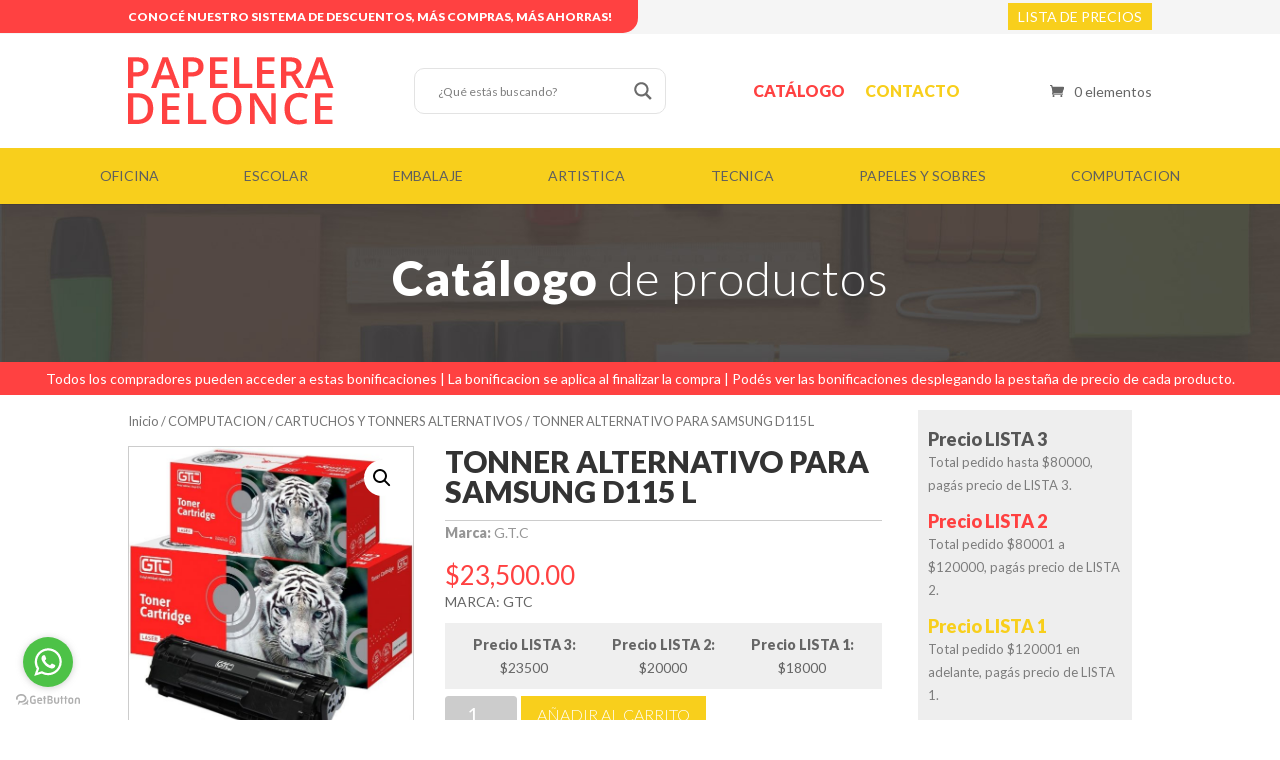

--- FILE ---
content_type: text/html; charset=UTF-8
request_url: https://papeleradelonce.com.ar/producto/tonner-alternativo-para-samsung-d115-l/
body_size: 19738
content:
<!DOCTYPE html>
<html lang="es">
<head>
<meta charset="UTF-8" />
<meta http-equiv="X-UA-Compatible" content="IE=edge">
<link rel="pingback" href="https://papeleradelonce.com.ar/xmlrpc.php" />
<script type="text/javascript">
document.documentElement.className = 'js';
</script>
<meta name='robots' content='index, follow, max-image-preview:large, max-snippet:-1, max-video-preview:-1' />
<!-- This site is optimized with the Yoast SEO plugin v21.6 - https://yoast.com/wordpress/plugins/seo/ -->
<title>TONNER ALTERNATIVO PARA SAMSUNG D115 L - Papelera Delonce</title>
<link rel="canonical" href="https://papeleradelonce.com.ar/producto/tonner-alternativo-para-samsung-d115-l/" />
<meta property="og:locale" content="es_ES" />
<meta property="og:type" content="article" />
<meta property="og:title" content="TONNER ALTERNATIVO PARA SAMSUNG D115 L - Papelera Delonce" />
<meta property="og:description" content="MARCA: GTC" />
<meta property="og:url" content="https://papeleradelonce.com.ar/producto/tonner-alternativo-para-samsung-d115-l/" />
<meta property="og:site_name" content="Papelera Delonce" />
<meta property="article:modified_time" content="2026-01-16T18:24:57+00:00" />
<meta property="og:image" content="https://papeleradelonce.com.ar/wp-content/uploads/2020/11/8322.jpg" />
<meta property="og:image:width" content="1133" />
<meta property="og:image:height" content="1200" />
<meta property="og:image:type" content="image/jpeg" />
<meta name="twitter:card" content="summary_large_image" />
<script type="application/ld+json" class="yoast-schema-graph">{"@context":"https://schema.org","@graph":[{"@type":"WebPage","@id":"https://papeleradelonce.com.ar/producto/tonner-alternativo-para-samsung-d115-l/","url":"https://papeleradelonce.com.ar/producto/tonner-alternativo-para-samsung-d115-l/","name":"TONNER ALTERNATIVO PARA SAMSUNG D115 L - Papelera Delonce","isPartOf":{"@id":"https://papeleradelonce.com.ar/#website"},"primaryImageOfPage":{"@id":"https://papeleradelonce.com.ar/producto/tonner-alternativo-para-samsung-d115-l/#primaryimage"},"image":{"@id":"https://papeleradelonce.com.ar/producto/tonner-alternativo-para-samsung-d115-l/#primaryimage"},"thumbnailUrl":"https://papeleradelonce.com.ar/wp-content/uploads/2020/11/8322.jpg","datePublished":"2026-01-16T18:24:55+00:00","dateModified":"2026-01-16T18:24:57+00:00","breadcrumb":{"@id":"https://papeleradelonce.com.ar/producto/tonner-alternativo-para-samsung-d115-l/#breadcrumb"},"inLanguage":"es","potentialAction":[{"@type":"ReadAction","target":["https://papeleradelonce.com.ar/producto/tonner-alternativo-para-samsung-d115-l/"]}]},{"@type":"ImageObject","inLanguage":"es","@id":"https://papeleradelonce.com.ar/producto/tonner-alternativo-para-samsung-d115-l/#primaryimage","url":"https://papeleradelonce.com.ar/wp-content/uploads/2020/11/8322.jpg","contentUrl":"https://papeleradelonce.com.ar/wp-content/uploads/2020/11/8322.jpg","width":1133,"height":1200},{"@type":"BreadcrumbList","@id":"https://papeleradelonce.com.ar/producto/tonner-alternativo-para-samsung-d115-l/#breadcrumb","itemListElement":[{"@type":"ListItem","position":1,"name":"Portada","item":"https://papeleradelonce.com.ar/"},{"@type":"ListItem","position":2,"name":"Tienda","item":"https://papeleradelonce.com.ar/tienda/"},{"@type":"ListItem","position":3,"name":"TONNER ALTERNATIVO PARA SAMSUNG D115 L"}]},{"@type":"WebSite","@id":"https://papeleradelonce.com.ar/#website","url":"https://papeleradelonce.com.ar/","name":"Papelera del Once","description":"Artículos de librería y oficina","publisher":{"@id":"https://papeleradelonce.com.ar/#organization"},"potentialAction":[{"@type":"SearchAction","target":{"@type":"EntryPoint","urlTemplate":"https://papeleradelonce.com.ar/?s={search_term_string}"},"query-input":"required name=search_term_string"}],"inLanguage":"es"},{"@type":"Organization","@id":"https://papeleradelonce.com.ar/#organization","name":"Papelera del Once","url":"https://papeleradelonce.com.ar/","logo":{"@type":"ImageObject","inLanguage":"es","@id":"https://papeleradelonce.com.ar/#/schema/logo/image/","url":"https://papeleradelonce.com.ar/wp-content/uploads/2019/11/Logo-Papelera-1.png","contentUrl":"https://papeleradelonce.com.ar/wp-content/uploads/2019/11/Logo-Papelera-1.png","width":206,"height":68,"caption":"Papelera del Once"},"image":{"@id":"https://papeleradelonce.com.ar/#/schema/logo/image/"}}]}</script>
<!-- / Yoast SEO plugin. -->
<link rel='dns-prefetch' href='//fonts.googleapis.com' />
<link rel="alternate" type="application/rss+xml" title="Papelera Delonce &raquo; Feed" href="https://papeleradelonce.com.ar/feed/" />
<link rel="alternate" type="application/rss+xml" title="Papelera Delonce &raquo; Feed de los comentarios" href="https://papeleradelonce.com.ar/comments/feed/" />
<meta content="Divi Child v.3.26.3.1564063443" name="generator"/><!-- <link rel='stylesheet' id='wp-block-library-css' href='https://papeleradelonce.com.ar/wp-includes/css/dist/block-library/style.min.css?ver=6.4.7' type='text/css' media='all' /> -->
<link rel="stylesheet" type="text/css" href="//papeleradelonce.com.ar/wp-content/cache/wpfc-minified/esekiplm/66y94.css" media="all"/>
<style id='classic-theme-styles-inline-css' type='text/css'>
/*! This file is auto-generated */
.wp-block-button__link{color:#fff;background-color:#32373c;border-radius:9999px;box-shadow:none;text-decoration:none;padding:calc(.667em + 2px) calc(1.333em + 2px);font-size:1.125em}.wp-block-file__button{background:#32373c;color:#fff;text-decoration:none}
</style>
<style id='global-styles-inline-css' type='text/css'>
body{--wp--preset--color--black: #000000;--wp--preset--color--cyan-bluish-gray: #abb8c3;--wp--preset--color--white: #ffffff;--wp--preset--color--pale-pink: #f78da7;--wp--preset--color--vivid-red: #cf2e2e;--wp--preset--color--luminous-vivid-orange: #ff6900;--wp--preset--color--luminous-vivid-amber: #fcb900;--wp--preset--color--light-green-cyan: #7bdcb5;--wp--preset--color--vivid-green-cyan: #00d084;--wp--preset--color--pale-cyan-blue: #8ed1fc;--wp--preset--color--vivid-cyan-blue: #0693e3;--wp--preset--color--vivid-purple: #9b51e0;--wp--preset--gradient--vivid-cyan-blue-to-vivid-purple: linear-gradient(135deg,rgba(6,147,227,1) 0%,rgb(155,81,224) 100%);--wp--preset--gradient--light-green-cyan-to-vivid-green-cyan: linear-gradient(135deg,rgb(122,220,180) 0%,rgb(0,208,130) 100%);--wp--preset--gradient--luminous-vivid-amber-to-luminous-vivid-orange: linear-gradient(135deg,rgba(252,185,0,1) 0%,rgba(255,105,0,1) 100%);--wp--preset--gradient--luminous-vivid-orange-to-vivid-red: linear-gradient(135deg,rgba(255,105,0,1) 0%,rgb(207,46,46) 100%);--wp--preset--gradient--very-light-gray-to-cyan-bluish-gray: linear-gradient(135deg,rgb(238,238,238) 0%,rgb(169,184,195) 100%);--wp--preset--gradient--cool-to-warm-spectrum: linear-gradient(135deg,rgb(74,234,220) 0%,rgb(151,120,209) 20%,rgb(207,42,186) 40%,rgb(238,44,130) 60%,rgb(251,105,98) 80%,rgb(254,248,76) 100%);--wp--preset--gradient--blush-light-purple: linear-gradient(135deg,rgb(255,206,236) 0%,rgb(152,150,240) 100%);--wp--preset--gradient--blush-bordeaux: linear-gradient(135deg,rgb(254,205,165) 0%,rgb(254,45,45) 50%,rgb(107,0,62) 100%);--wp--preset--gradient--luminous-dusk: linear-gradient(135deg,rgb(255,203,112) 0%,rgb(199,81,192) 50%,rgb(65,88,208) 100%);--wp--preset--gradient--pale-ocean: linear-gradient(135deg,rgb(255,245,203) 0%,rgb(182,227,212) 50%,rgb(51,167,181) 100%);--wp--preset--gradient--electric-grass: linear-gradient(135deg,rgb(202,248,128) 0%,rgb(113,206,126) 100%);--wp--preset--gradient--midnight: linear-gradient(135deg,rgb(2,3,129) 0%,rgb(40,116,252) 100%);--wp--preset--font-size--small: 13px;--wp--preset--font-size--medium: 20px;--wp--preset--font-size--large: 36px;--wp--preset--font-size--x-large: 42px;--wp--preset--spacing--20: 0.44rem;--wp--preset--spacing--30: 0.67rem;--wp--preset--spacing--40: 1rem;--wp--preset--spacing--50: 1.5rem;--wp--preset--spacing--60: 2.25rem;--wp--preset--spacing--70: 3.38rem;--wp--preset--spacing--80: 5.06rem;--wp--preset--shadow--natural: 6px 6px 9px rgba(0, 0, 0, 0.2);--wp--preset--shadow--deep: 12px 12px 50px rgba(0, 0, 0, 0.4);--wp--preset--shadow--sharp: 6px 6px 0px rgba(0, 0, 0, 0.2);--wp--preset--shadow--outlined: 6px 6px 0px -3px rgba(255, 255, 255, 1), 6px 6px rgba(0, 0, 0, 1);--wp--preset--shadow--crisp: 6px 6px 0px rgba(0, 0, 0, 1);}:where(.is-layout-flex){gap: 0.5em;}:where(.is-layout-grid){gap: 0.5em;}body .is-layout-flow > .alignleft{float: left;margin-inline-start: 0;margin-inline-end: 2em;}body .is-layout-flow > .alignright{float: right;margin-inline-start: 2em;margin-inline-end: 0;}body .is-layout-flow > .aligncenter{margin-left: auto !important;margin-right: auto !important;}body .is-layout-constrained > .alignleft{float: left;margin-inline-start: 0;margin-inline-end: 2em;}body .is-layout-constrained > .alignright{float: right;margin-inline-start: 2em;margin-inline-end: 0;}body .is-layout-constrained > .aligncenter{margin-left: auto !important;margin-right: auto !important;}body .is-layout-constrained > :where(:not(.alignleft):not(.alignright):not(.alignfull)){max-width: var(--wp--style--global--content-size);margin-left: auto !important;margin-right: auto !important;}body .is-layout-constrained > .alignwide{max-width: var(--wp--style--global--wide-size);}body .is-layout-flex{display: flex;}body .is-layout-flex{flex-wrap: wrap;align-items: center;}body .is-layout-flex > *{margin: 0;}body .is-layout-grid{display: grid;}body .is-layout-grid > *{margin: 0;}:where(.wp-block-columns.is-layout-flex){gap: 2em;}:where(.wp-block-columns.is-layout-grid){gap: 2em;}:where(.wp-block-post-template.is-layout-flex){gap: 1.25em;}:where(.wp-block-post-template.is-layout-grid){gap: 1.25em;}.has-black-color{color: var(--wp--preset--color--black) !important;}.has-cyan-bluish-gray-color{color: var(--wp--preset--color--cyan-bluish-gray) !important;}.has-white-color{color: var(--wp--preset--color--white) !important;}.has-pale-pink-color{color: var(--wp--preset--color--pale-pink) !important;}.has-vivid-red-color{color: var(--wp--preset--color--vivid-red) !important;}.has-luminous-vivid-orange-color{color: var(--wp--preset--color--luminous-vivid-orange) !important;}.has-luminous-vivid-amber-color{color: var(--wp--preset--color--luminous-vivid-amber) !important;}.has-light-green-cyan-color{color: var(--wp--preset--color--light-green-cyan) !important;}.has-vivid-green-cyan-color{color: var(--wp--preset--color--vivid-green-cyan) !important;}.has-pale-cyan-blue-color{color: var(--wp--preset--color--pale-cyan-blue) !important;}.has-vivid-cyan-blue-color{color: var(--wp--preset--color--vivid-cyan-blue) !important;}.has-vivid-purple-color{color: var(--wp--preset--color--vivid-purple) !important;}.has-black-background-color{background-color: var(--wp--preset--color--black) !important;}.has-cyan-bluish-gray-background-color{background-color: var(--wp--preset--color--cyan-bluish-gray) !important;}.has-white-background-color{background-color: var(--wp--preset--color--white) !important;}.has-pale-pink-background-color{background-color: var(--wp--preset--color--pale-pink) !important;}.has-vivid-red-background-color{background-color: var(--wp--preset--color--vivid-red) !important;}.has-luminous-vivid-orange-background-color{background-color: var(--wp--preset--color--luminous-vivid-orange) !important;}.has-luminous-vivid-amber-background-color{background-color: var(--wp--preset--color--luminous-vivid-amber) !important;}.has-light-green-cyan-background-color{background-color: var(--wp--preset--color--light-green-cyan) !important;}.has-vivid-green-cyan-background-color{background-color: var(--wp--preset--color--vivid-green-cyan) !important;}.has-pale-cyan-blue-background-color{background-color: var(--wp--preset--color--pale-cyan-blue) !important;}.has-vivid-cyan-blue-background-color{background-color: var(--wp--preset--color--vivid-cyan-blue) !important;}.has-vivid-purple-background-color{background-color: var(--wp--preset--color--vivid-purple) !important;}.has-black-border-color{border-color: var(--wp--preset--color--black) !important;}.has-cyan-bluish-gray-border-color{border-color: var(--wp--preset--color--cyan-bluish-gray) !important;}.has-white-border-color{border-color: var(--wp--preset--color--white) !important;}.has-pale-pink-border-color{border-color: var(--wp--preset--color--pale-pink) !important;}.has-vivid-red-border-color{border-color: var(--wp--preset--color--vivid-red) !important;}.has-luminous-vivid-orange-border-color{border-color: var(--wp--preset--color--luminous-vivid-orange) !important;}.has-luminous-vivid-amber-border-color{border-color: var(--wp--preset--color--luminous-vivid-amber) !important;}.has-light-green-cyan-border-color{border-color: var(--wp--preset--color--light-green-cyan) !important;}.has-vivid-green-cyan-border-color{border-color: var(--wp--preset--color--vivid-green-cyan) !important;}.has-pale-cyan-blue-border-color{border-color: var(--wp--preset--color--pale-cyan-blue) !important;}.has-vivid-cyan-blue-border-color{border-color: var(--wp--preset--color--vivid-cyan-blue) !important;}.has-vivid-purple-border-color{border-color: var(--wp--preset--color--vivid-purple) !important;}.has-vivid-cyan-blue-to-vivid-purple-gradient-background{background: var(--wp--preset--gradient--vivid-cyan-blue-to-vivid-purple) !important;}.has-light-green-cyan-to-vivid-green-cyan-gradient-background{background: var(--wp--preset--gradient--light-green-cyan-to-vivid-green-cyan) !important;}.has-luminous-vivid-amber-to-luminous-vivid-orange-gradient-background{background: var(--wp--preset--gradient--luminous-vivid-amber-to-luminous-vivid-orange) !important;}.has-luminous-vivid-orange-to-vivid-red-gradient-background{background: var(--wp--preset--gradient--luminous-vivid-orange-to-vivid-red) !important;}.has-very-light-gray-to-cyan-bluish-gray-gradient-background{background: var(--wp--preset--gradient--very-light-gray-to-cyan-bluish-gray) !important;}.has-cool-to-warm-spectrum-gradient-background{background: var(--wp--preset--gradient--cool-to-warm-spectrum) !important;}.has-blush-light-purple-gradient-background{background: var(--wp--preset--gradient--blush-light-purple) !important;}.has-blush-bordeaux-gradient-background{background: var(--wp--preset--gradient--blush-bordeaux) !important;}.has-luminous-dusk-gradient-background{background: var(--wp--preset--gradient--luminous-dusk) !important;}.has-pale-ocean-gradient-background{background: var(--wp--preset--gradient--pale-ocean) !important;}.has-electric-grass-gradient-background{background: var(--wp--preset--gradient--electric-grass) !important;}.has-midnight-gradient-background{background: var(--wp--preset--gradient--midnight) !important;}.has-small-font-size{font-size: var(--wp--preset--font-size--small) !important;}.has-medium-font-size{font-size: var(--wp--preset--font-size--medium) !important;}.has-large-font-size{font-size: var(--wp--preset--font-size--large) !important;}.has-x-large-font-size{font-size: var(--wp--preset--font-size--x-large) !important;}
.wp-block-navigation a:where(:not(.wp-element-button)){color: inherit;}
:where(.wp-block-post-template.is-layout-flex){gap: 1.25em;}:where(.wp-block-post-template.is-layout-grid){gap: 1.25em;}
:where(.wp-block-columns.is-layout-flex){gap: 2em;}:where(.wp-block-columns.is-layout-grid){gap: 2em;}
.wp-block-pullquote{font-size: 1.5em;line-height: 1.6;}
</style>
<!-- <link rel='stylesheet' id='contact-form-7-css' href='https://papeleradelonce.com.ar/wp-content/plugins/contact-form-7/includes/css/styles.css?ver=5.8.4' type='text/css' media='all' /> -->
<!-- <link rel='stylesheet' id='rs-plugin-settings-css' href='https://papeleradelonce.com.ar/wp-content/plugins/revslider/public/assets/css/rs6.css?ver=6.0.7' type='text/css' media='all' /> -->
<link rel="stylesheet" type="text/css" href="//papeleradelonce.com.ar/wp-content/cache/wpfc-minified/kxiy0gt0/66y94.css" media="all"/>
<style id='rs-plugin-settings-inline-css' type='text/css'>
#rs-demo-id {}
</style>
<!-- <link rel='stylesheet' id='photoswipe-css' href='https://papeleradelonce.com.ar/wp-content/plugins/woocommerce/assets/css/photoswipe/photoswipe.min.css?ver=8.3.3' type='text/css' media='all' /> -->
<!-- <link rel='stylesheet' id='photoswipe-default-skin-css' href='https://papeleradelonce.com.ar/wp-content/plugins/woocommerce/assets/css/photoswipe/default-skin/default-skin.min.css?ver=8.3.3' type='text/css' media='all' /> -->
<!-- <link rel='stylesheet' id='woocommerce-layout-css' href='https://papeleradelonce.com.ar/wp-content/plugins/woocommerce/assets/css/woocommerce-layout.css?ver=8.3.3' type='text/css' media='all' /> -->
<link rel="stylesheet" type="text/css" href="//papeleradelonce.com.ar/wp-content/cache/wpfc-minified/fonrvnnq/66y94.css" media="all"/>
<!-- <link rel='stylesheet' id='woocommerce-smallscreen-css' href='https://papeleradelonce.com.ar/wp-content/plugins/woocommerce/assets/css/woocommerce-smallscreen.css?ver=8.3.3' type='text/css' media='only screen and (max-width: 768px)' /> -->
<link rel="stylesheet" type="text/css" href="//papeleradelonce.com.ar/wp-content/cache/wpfc-minified/m93rvwt0/66y94.css" media="only screen and (max-width: 768px)"/>
<!-- <link rel='stylesheet' id='woocommerce-general-css' href='https://papeleradelonce.com.ar/wp-content/plugins/woocommerce/assets/css/woocommerce.css?ver=8.3.3' type='text/css' media='all' /> -->
<link rel="stylesheet" type="text/css" href="//papeleradelonce.com.ar/wp-content/cache/wpfc-minified/7khve7o2/66y94.css" media="all"/>
<style id='woocommerce-inline-inline-css' type='text/css'>
.woocommerce form .form-row .required { visibility: visible; }
</style>
<!-- <link rel='stylesheet' id='chld_thm_cfg_parent-css' href='https://papeleradelonce.com.ar/wp-content/themes/Divi/style-cpt.dev.css?ver=6.4.7' type='text/css' media='all' /> -->
<link rel="stylesheet" type="text/css" href="//papeleradelonce.com.ar/wp-content/cache/wpfc-minified/lc60mwjz/66y94.css" media="all"/>
<link rel='stylesheet' id='divi-fonts-css' href='https://fonts.googleapis.com/css?family=Open+Sans:300italic,400italic,600italic,700italic,800italic,400,300,600,700,800&#038;subset=latin,latin-ext' type='text/css' media='all' />
<!-- <link rel='stylesheet' id='divi-style-css' href='https://papeleradelonce.com.ar/wp-content/themes/Divi-child/style.css?ver=3.26.3.1564063443' type='text/css' media='all' /> -->
<!-- <link rel='stylesheet' id='wpdreams-asl-basic-css' href='https://papeleradelonce.com.ar/wp-content/plugins/ajax-search-lite/css/style.basic.css?ver=4.11.4' type='text/css' media='all' /> -->
<!-- <link rel='stylesheet' id='wpdreams-ajaxsearchlite-css' href='https://papeleradelonce.com.ar/wp-content/plugins/ajax-search-lite/css/style-curvy-black.css?ver=4.11.4' type='text/css' media='all' /> -->
<!-- <link rel='stylesheet' id='et-shortcodes-responsive-css-css' href='https://papeleradelonce.com.ar/wp-content/themes/Divi/epanel/shortcodes/css/shortcodes_responsive.css?ver=3.26.3' type='text/css' media='all' /> -->
<!-- <link rel='stylesheet' id='magnific-popup-css' href='https://papeleradelonce.com.ar/wp-content/themes/Divi/includes/builder/styles/magnific_popup.css?ver=3.26.3' type='text/css' media='all' /> -->
<!-- <link rel='stylesheet' id='dashicons-css' href='https://papeleradelonce.com.ar/wp-includes/css/dashicons.min.css?ver=6.4.7' type='text/css' media='all' /> -->
<link rel="stylesheet" type="text/css" href="//papeleradelonce.com.ar/wp-content/cache/wpfc-minified/pvvbjl0/66y94.css" media="all"/>
<script src='//papeleradelonce.com.ar/wp-content/cache/wpfc-minified/mnv230ax/66y94.js' type="text/javascript"></script>
<!-- <script type="text/javascript" src="https://papeleradelonce.com.ar/wp-includes/js/jquery/jquery.min.js?ver=3.7.1" id="jquery-core-js"></script> -->
<!-- <script type="text/javascript" src="https://papeleradelonce.com.ar/wp-includes/js/jquery/jquery-migrate.min.js?ver=3.4.1" id="jquery-migrate-js"></script> -->
<!-- <script type="text/javascript" src="https://papeleradelonce.com.ar/wp-content/plugins/revslider/public/assets/js/revolution.tools.min.js?ver=6.0" id="tp-tools-js"></script> -->
<!-- <script type="text/javascript" src="https://papeleradelonce.com.ar/wp-content/plugins/revslider/public/assets/js/rs6.min.js?ver=6.0.7" id="revmin-js"></script> -->
<!-- <script type="text/javascript" src="https://papeleradelonce.com.ar/wp-content/plugins/woocommerce/assets/js/jquery-blockui/jquery.blockUI.min.js?ver=2.7.0-wc.8.3.3" id="jquery-blockui-js" defer="defer" data-wp-strategy="defer"></script> -->
<script type="text/javascript" id="wc-add-to-cart-js-extra">
/* <![CDATA[ */
var wc_add_to_cart_params = {"ajax_url":"\/wp-admin\/admin-ajax.php","wc_ajax_url":"\/?wc-ajax=%%endpoint%%","i18n_view_cart":"Ver carrito","cart_url":"https:\/\/papeleradelonce.com.ar\/carrito-2\/","is_cart":"","cart_redirect_after_add":"no"};
/* ]]> */
</script>
<script src='//papeleradelonce.com.ar/wp-content/cache/wpfc-minified/kzq7zgcv/66y94.js' type="text/javascript"></script>
<!-- <script type="text/javascript" src="https://papeleradelonce.com.ar/wp-content/plugins/woocommerce/assets/js/frontend/add-to-cart.min.js?ver=8.3.3" id="wc-add-to-cart-js" defer="defer" data-wp-strategy="defer"></script> -->
<!-- <script type="text/javascript" src="https://papeleradelonce.com.ar/wp-content/plugins/woocommerce/assets/js/zoom/jquery.zoom.min.js?ver=1.7.21-wc.8.3.3" id="zoom-js" defer="defer" data-wp-strategy="defer"></script> -->
<!-- <script type="text/javascript" src="https://papeleradelonce.com.ar/wp-content/plugins/woocommerce/assets/js/flexslider/jquery.flexslider.min.js?ver=2.7.2-wc.8.3.3" id="flexslider-js" defer="defer" data-wp-strategy="defer"></script> -->
<!-- <script type="text/javascript" src="https://papeleradelonce.com.ar/wp-content/plugins/woocommerce/assets/js/photoswipe/photoswipe.min.js?ver=4.1.1-wc.8.3.3" id="photoswipe-js" defer="defer" data-wp-strategy="defer"></script> -->
<!-- <script type="text/javascript" src="https://papeleradelonce.com.ar/wp-content/plugins/woocommerce/assets/js/photoswipe/photoswipe-ui-default.min.js?ver=4.1.1-wc.8.3.3" id="photoswipe-ui-default-js" defer="defer" data-wp-strategy="defer"></script> -->
<script type="text/javascript" id="wc-single-product-js-extra">
/* <![CDATA[ */
var wc_single_product_params = {"i18n_required_rating_text":"Por favor elige una puntuaci\u00f3n","review_rating_required":"yes","flexslider":{"rtl":false,"animation":"slide","smoothHeight":true,"directionNav":false,"controlNav":"thumbnails","slideshow":false,"animationSpeed":500,"animationLoop":false,"allowOneSlide":false},"zoom_enabled":"1","zoom_options":[],"photoswipe_enabled":"1","photoswipe_options":{"shareEl":false,"closeOnScroll":false,"history":false,"hideAnimationDuration":0,"showAnimationDuration":0},"flexslider_enabled":"1"};
/* ]]> */
</script>
<script src='//papeleradelonce.com.ar/wp-content/cache/wpfc-minified/euq4vxr4/66y94.js' type="text/javascript"></script>
<!-- <script type="text/javascript" src="https://papeleradelonce.com.ar/wp-content/plugins/woocommerce/assets/js/frontend/single-product.min.js?ver=8.3.3" id="wc-single-product-js" defer="defer" data-wp-strategy="defer"></script> -->
<!-- <script type="text/javascript" src="https://papeleradelonce.com.ar/wp-content/plugins/woocommerce/assets/js/js-cookie/js.cookie.min.js?ver=2.1.4-wc.8.3.3" id="js-cookie-js" defer="defer" data-wp-strategy="defer"></script> -->
<script type="text/javascript" id="woocommerce-js-extra">
/* <![CDATA[ */
var woocommerce_params = {"ajax_url":"\/wp-admin\/admin-ajax.php","wc_ajax_url":"\/?wc-ajax=%%endpoint%%"};
/* ]]> */
</script>
<script src='//papeleradelonce.com.ar/wp-content/cache/wpfc-minified/2dcq6nn1/66y94.js' type="text/javascript"></script>
<!-- <script type="text/javascript" src="https://papeleradelonce.com.ar/wp-content/plugins/woocommerce/assets/js/frontend/woocommerce.min.js?ver=8.3.3" id="woocommerce-js" defer="defer" data-wp-strategy="defer"></script> -->
<link rel="https://api.w.org/" href="https://papeleradelonce.com.ar/wp-json/" /><link rel="alternate" type="application/json" href="https://papeleradelonce.com.ar/wp-json/wp/v2/product/665132" /><link rel="EditURI" type="application/rsd+xml" title="RSD" href="https://papeleradelonce.com.ar/xmlrpc.php?rsd" />
<meta name="generator" content="WordPress 6.4.7" />
<meta name="generator" content="WooCommerce 8.3.3" />
<link rel='shortlink' href='https://papeleradelonce.com.ar/?p=665132' />
<link rel="alternate" type="application/json+oembed" href="https://papeleradelonce.com.ar/wp-json/oembed/1.0/embed?url=https%3A%2F%2Fpapeleradelonce.com.ar%2Fproducto%2Ftonner-alternativo-para-samsung-d115-l%2F" />
<link rel="alternate" type="text/xml+oembed" href="https://papeleradelonce.com.ar/wp-json/oembed/1.0/embed?url=https%3A%2F%2Fpapeleradelonce.com.ar%2Fproducto%2Ftonner-alternativo-para-samsung-d115-l%2F&#038;format=xml" />
<script type='text/javascript'>
/* <![CDATA[ */
var VPData = {"version":"3.2.2","pro":false,"__":{"couldnt_retrieve_vp":"No se pudo recuperar el ID de Visual Portfolio.","pswp_close":"Cerrar (Esc)","pswp_share":"Compartir","pswp_fs":"Alternar pantalla completa","pswp_zoom":"Acercar\/alejar","pswp_prev":"Anterior (flecha izquierda)","pswp_next":"Siguiente (flecha derecha)","pswp_share_fb":"Compartir en Facebook","pswp_share_tw":"Tuitear","pswp_share_pin":"Pinear","fancybox_close":"Cerrar","fancybox_next":"Siguiente","fancybox_prev":"Anterior","fancybox_error":"El contenido solicitado no se puede cargar. <br \/>Vuelva a intentarlo m\u00e1s tarde.","fancybox_play_start":"Empezar la presentaci\u00f3n de diapositivas","fancybox_play_stop":"Pausar presentaci\u00f3n de diapositivas","fancybox_full_screen":"Pantalla completa","fancybox_thumbs":"Miniaturas","fancybox_download":"Descargar","fancybox_share":"Compartir","fancybox_zoom":"Acercar"},"settingsPopupGallery":{"enable_on_wordpress_images":false,"vendor":"fancybox","deep_linking":false,"deep_linking_url_to_share_images":false,"show_arrows":true,"show_counter":true,"show_zoom_button":true,"show_fullscreen_button":true,"show_share_button":true,"show_close_button":true,"show_thumbs":true,"show_download_button":false,"show_slideshow":false,"click_to_zoom":true,"restore_focus":true},"screenSizes":[320,576,768,992,1200]};
/* ]]> */
</script>
<noscript>
<style type="text/css">
.vp-portfolio__preloader-wrap{display:none}.vp-portfolio__filter-wrap,.vp-portfolio__items-wrap,.vp-portfolio__pagination-wrap,.vp-portfolio__sort-wrap{opacity:1;visibility:visible}.vp-portfolio__item .vp-portfolio__item-img noscript+img,.vp-portfolio__thumbnails-wrap{display:none}
</style>
</noscript>
<meta name="viewport" content="width=device-width, initial-scale=1.0, maximum-scale=1.0, user-scalable=0" />	<noscript><style>.woocommerce-product-gallery{ opacity: 1 !important; }</style></noscript>
<link rel="preconnect" href="https://fonts.gstatic.com" crossorigin />
<link rel="preload" as="style" href="//fonts.googleapis.com/css?family=Open+Sans&display=swap" />
<link rel="stylesheet" href="//fonts.googleapis.com/css?family=Open+Sans&display=swap" media="all" />
<style type="text/css">
/* If html does not have either class, do not show lazy loaded images. */
html:not(.vp-lazyload-enabled):not(.js) .vp-lazyload {
display: none;
}
</style>
<script>
document.documentElement.classList.add(
'vp-lazyload-enabled'
);
</script>
<meta name="generator" content="Powered by Slider Revolution 6.0.7 - responsive, Mobile-Friendly Slider Plugin for WordPress with comfortable drag and drop interface." />
<style>
div[id*='ajaxsearchlitesettings'].searchsettings .asl_option_inner label {
font-size: 0px !important;
color: rgba(0, 0, 0, 0);
}
div[id*='ajaxsearchlitesettings'].searchsettings .asl_option_inner label:after {
font-size: 11px !important;
position: absolute;
top: 0;
left: 0;
z-index: 1;
}
.asl_w_container {
width: 250px;
margin: 0px 0px 0px 0px;
min-width: 200px;
}
div[id*='ajaxsearchlite'].asl_m {
width: 100%;
}
div[id*='ajaxsearchliteres'].wpdreams_asl_results div.resdrg span.highlighted {
font-weight: bold;
color: rgba(217, 49, 43, 1);
background-color: rgba(238, 238, 238, 1);
}
div[id*='ajaxsearchliteres'].wpdreams_asl_results .results img.asl_image {
width: 35px;
height: 35px;
object-fit: cover;
}
div.asl_r .results {
max-height: none;
}
.asl_w, .asl_w * {font-family:"Lato" !important;}
.asl_m input[type=search]::placeholder{font-family:"Lato" !important;}
.asl_m input[type=search]::-webkit-input-placeholder{font-family:"Lato" !important;}
.asl_m input[type=search]::-moz-placeholder{font-family:"Lato" !important;}
.asl_m input[type=search]:-ms-input-placeholder{font-family:"Lato" !important;}
.asl_m, .asl_m .probox {
background-color: rgba(255, 255, 255, 0) !important;
background-image: none !important;
-webkit-background-image: none !important;
-ms-background-image: none !important;
}
.asl_m .probox svg {
fill: rgba(107, 107, 107, 1) !important;
}
.asl_m .probox .innericon {
background-color: rgba(255, 255, 255, 1) !important;
background-image: none !important;
-webkit-background-image: none !important;
-ms-background-image: none !important;
}
div.asl_m.asl_w {
border:1px solid rgb(227, 227, 227) !important;border-radius:10px 10px 10px 10px !important;
box-shadow: none !important;
}
div.asl_m.asl_w .probox {border: none !important;}
div.asl_r.asl_w.vertical .results .item::after {
display: block;
position: absolute;
bottom: 0;
content: '';
height: 1px;
width: 100%;
background: #D8D8D8;
}
div.asl_r.asl_w.vertical .results .item.asl_last_item::after {
display: none;
}
</style>
<link rel="icon" href="https://papeleradelonce.com.ar/wp-content/uploads/2019/08/cropped-favicon-32x32.png" sizes="32x32" />
<link rel="icon" href="https://papeleradelonce.com.ar/wp-content/uploads/2019/08/cropped-favicon-192x192.png" sizes="192x192" />
<link rel="apple-touch-icon" href="https://papeleradelonce.com.ar/wp-content/uploads/2019/08/cropped-favicon-180x180.png" />
<meta name="msapplication-TileImage" content="https://papeleradelonce.com.ar/wp-content/uploads/2019/08/cropped-favicon-270x270.png" />
<script type="text/javascript">function setREVStartSize(a){try{var b,c=document.getElementById(a.c).parentNode.offsetWidth;if(c=0===c||isNaN(c)?window.innerWidth:c,a.tabw=void 0===a.tabw?0:parseInt(a.tabw),a.thumbw=void 0===a.thumbw?0:parseInt(a.thumbw),a.tabh=void 0===a.tabh?0:parseInt(a.tabh),a.thumbh=void 0===a.thumbh?0:parseInt(a.thumbh),a.tabhide=void 0===a.tabhide?0:parseInt(a.tabhide),a.thumbhide=void 0===a.thumbhide?0:parseInt(a.thumbhide),a.mh=void 0===a.mh||""==a.mh?0:a.mh,"fullscreen"===a.layout||"fullscreen"===a.l)b=Math.max(a.mh,window.innerHeight);else{for(var d in a.gw=Array.isArray(a.gw)?a.gw:[a.gw],a.rl)(void 0===a.gw[d]||0===a.gw[d])&&(a.gw[d]=a.gw[d-1]);for(var d in a.gh=void 0===a.el||""===a.el||Array.isArray(a.el)&&0==a.el.length?a.gh:a.el,a.gh=Array.isArray(a.gh)?a.gh:[a.gh],a.rl)(void 0===a.gh[d]||0===a.gh[d])&&(a.gh[d]=a.gh[d-1]);var e,f=Array(a.rl.length),g=0;for(var d in a.tabw=a.tabhide>=c?0:a.tabw,a.thumbw=a.thumbhide>=c?0:a.thumbw,a.tabh=a.tabhide>=c?0:a.tabh,a.thumbh=a.thumbhide>=c?0:a.thumbh,a.rl)f[d]=a.rl[d]<window.innerWidth?0:a.rl[d];for(var d in e=f[0],f)e>f[d]&&0<f[d]&&(e=f[d],g=d);var h=c>a.gw[g]+a.tabw+a.thumbw?1:(c-(a.tabw+a.thumbw))/a.gw[g];b=a.gh[g]*h+(a.tabh+a.thumbh)}void 0===window.rs_init_css&&(window.rs_init_css=document.head.appendChild(document.createElement("style"))),document.getElementById(a.c).height=b,window.rs_init_css.innerHTML+="#"+a.c+"_wrapper { height: "+b+"px }"}catch(a){console.log("Failure at Presize of Slider:"+a)}};</script>
<style id="et-divi-customizer-global-cached-inline-styles">.woocommerce #respond input#submit,.woocommerce-page #respond input#submit,.woocommerce #content input.button,.woocommerce-page #content input.button,.woocommerce-message,.woocommerce-error,.woocommerce-info{background:#ff4141!important}#et_search_icon:hover,.mobile_menu_bar:before,.mobile_menu_bar:after,.et_toggle_slide_menu:after,.et-social-icon a:hover,.et_pb_sum,.et-db #et-boc .et_pb_sum,.et-db #et-boc .et_pb_pricing li a,.et-db #et-boc .et_pb_pricing_table_button,.et_overlay:before,.et-db #et-boc .et_overlay:before,.entry-summary p.price ins,.et-db #et-boc .entry-summary p.price ins,.woocommerce div.product span.price,.woocommerce-page div.product span.price,.woocommerce #content div.product span.price,.woocommerce-page #content div.product span.price,.woocommerce div.product p.price,.woocommerce-page div.product p.price,.woocommerce #content div.product p.price,.woocommerce-page #content div.product p.price,.et-db #et-boc .et_pb_member_social_links a:hover,.woocommerce .star-rating span:before,.woocommerce-page .star-rating span:before,.et_pb_widget li a:hover,.et-db #et-boc .et_pb_widget li a:hover,.et-db #et-boc .et_pb_filterable_portfolio .et_pb_portfolio_filters li a.active,.et-db #et-boc .et_pb_filterable_portfolio .et_pb_portofolio_pagination ul li a.active,.et-db #et-boc .et_pb_gallery .et_pb_gallery_pagination ul li a.active,.wp-pagenavi span.current,.wp-pagenavi a:hover,.nav-single a,.et-db #et-boc .nav-single a,.posted_in a,.et-db #et-boc .posted_in a{color:#ff4141}.et-db #et-boc .et_pb_contact_submit,.et-db #et-boc .et_password_protected_form .et_submit_button,.et-db #et-boc .et_pb_bg_layout_light .et_pb_newsletter_button,.et-db #et-boc .comment-reply-link,.et-db .form-submit #et-boc .et_pb_button,.et-db #et-boc .et_pb_bg_layout_light .et_pb_promo_button,.et-db #et-boc .et_pb_bg_layout_light .et_pb_more_button,.woocommerce a.button.alt,.woocommerce.et-db #et-boc a.button.alt,.woocommerce-page a.button.alt,.woocommerce-page.et-db #et-boc a.button.alt,.woocommerce button.button.alt,.woocommerce.et-db #et-boc button.button.alt,.woocommerce-page button.button.alt,.woocommerce-page.et-db #et-boc button.button.alt,.woocommerce input.button.alt,.woocommerce.et-db #et-boc input.button.alt,.woocommerce-page input.button.alt,.woocommerce-page.et-db #et-boc input.button.alt,.woocommerce #respond input#submit.alt,.woocommerce-page #respond input#submit.alt,.woocommerce #content input.button.alt,.woocommerce #content.et-db #et-boc input.button.alt,.woocommerce-page #content input.button.alt,.woocommerce-page #content.et-db #et-boc input.button.alt,.woocommerce a.button,.woocommerce.et-db #et-boc a.button,.woocommerce-page a.button,.woocommerce-page.et-db #et-boc a.button,.woocommerce button.button,.woocommerce.et-db #et-boc button.button,.woocommerce-page button.button,.woocommerce-page.et-db #et-boc button.button,.woocommerce input.button,.woocommerce.et-db #et-boc input.button,.woocommerce-page input.button,.woocommerce-page.et-db #et-boc input.button,.et-db #et-boc .et_pb_contact p input[type="checkbox"]:checked+label i:before,.et-db #et-boc .et_pb_bg_layout_light.et_pb_module.et_pb_button{color:#ff4141}.footer-widget h4,.et-db #et-boc .footer-widget h4{color:#ff4141}.et-search-form,.et-db #et-boc .et-search-form,.nav li ul,.et-db #et-boc .nav li ul,.et_mobile_menu,.et-db #et-boc .et_mobile_menu,.footer-widget li:before,.et-db #et-boc .footer-widget li:before,.et-db #et-boc .et_pb_pricing li:before,blockquote,.et-db #et-boc blockquote{border-color:#ff4141}.et-db #et-boc .et_pb_counter_amount,.et-db #et-boc .et_pb_featured_table .et_pb_pricing_heading,.et_quote_content,.et-db #et-boc .et_quote_content,.et_link_content,.et-db #et-boc .et_link_content,.et_audio_content,.et-db #et-boc .et_audio_content,.et-db #et-boc .et_pb_post_slider.et_pb_bg_layout_dark,.et_slide_in_menu_container,.et-db #et-boc .et_slide_in_menu_container,.et-db #et-boc .et_pb_contact p input[type="radio"]:checked+label i:before{background-color:#ff4141}a,.et-db #et-boc a{color:#ff4141}#top-header,#et-secondary-nav li ul{background-color:#ff4141}#top-menu li.current-menu-ancestor>a,#top-menu li.current-menu-item>a,.et_color_scheme_red #top-menu li.current-menu-ancestor>a,.et_color_scheme_red #top-menu li.current-menu-item>a,.et_color_scheme_pink #top-menu li.current-menu-ancestor>a,.et_color_scheme_pink #top-menu li.current-menu-item>a,.et_color_scheme_orange #top-menu li.current-menu-ancestor>a,.et_color_scheme_orange #top-menu li.current-menu-item>a,.et_color_scheme_green #top-menu li.current-menu-ancestor>a,.et_color_scheme_green #top-menu li.current-menu-item>a{color:#ff4141}#footer-widgets .footer-widget a,#footer-widgets .footer-widget li a,#footer-widgets .footer-widget li a:hover{color:#ffffff}.footer-widget{color:#ffffff}#main-footer .footer-widget h4{color:#f8cf1c}.footer-widget li:before{border-color:#f8cf1c}.footer-widget h4{font-weight:bold;font-style:normal;text-transform:none;text-decoration:none}.footer-widget .et_pb_widget div,.footer-widget .et_pb_widget ul,.footer-widget .et_pb_widget ol,.footer-widget .et_pb_widget label{line-height:1.7em}#et-footer-nav .bottom-nav li.current-menu-item a{color:#ff4141}#footer-bottom{background-color:#181818}#footer-info,#footer-info a{color:#838383}body .et_pb_button,body.et-db #et-boc .et_pb_button,.woocommerce a.button.alt,.woocommerce.et-db #et-boc a.button.alt,.woocommerce-page a.button.alt,.woocommerce-page.et-db #et-boc a.button.alt,.woocommerce button.button.alt,.woocommerce.et-db #et-boc button.button.alt,.woocommerce-page button.button.alt,.woocommerce-page.et-db #et-boc button.button.alt,.woocommerce input.button.alt,.woocommerce.et-db #et-boc input.button.alt,.woocommerce-page input.button.alt,.woocommerce-page.et-db #et-boc input.button.alt,.woocommerce #respond input#submit.alt,.woocommerce-page #respond input#submit.alt,.woocommerce #content input.button.alt,.woocommerce #content.et-db #et-boc input.button.alt,.woocommerce-page #content input.button.alt,.woocommerce-page #content.et-db #et-boc input.button.alt,.woocommerce a.button,.woocommerce.et-db #et-boc a.button,.woocommerce-page a.button,.woocommerce-page.et-db #et-boc a.button,.woocommerce button.button,.woocommerce.et-db #et-boc button.button,.woocommerce-page button.button,.woocommerce-page.et-db #et-boc button.button,.woocommerce input.button,.woocommerce.et-db #et-boc input.button,.woocommerce-page input.button,.woocommerce-page.et-db #et-boc input.button,.woocommerce #respond input#submit,.woocommerce-page #respond input#submit,.woocommerce #content input.button,.woocommerce #content.et-db #et-boc input.button,.woocommerce-page #content input.button,.woocommerce-page #content.et-db #et-boc input.button,.woocommerce-message a.button.wc-forward{border-radius:0px}body.et_pb_button_helper_class .et_pb_button,body.et_pb_button_helper_class.et-db #et-boc .et_pb_button,body.et_pb_button_helper_class .et_pb_module.et_pb_button,body.et_pb_button_helper_class.et-db #et-boc .et_pb_module.et_pb_button,.woocommerce.et_pb_button_helper_class a.button.alt,.woocommerce.et_pb_button_helper_class.et-db #et-boc a.button.alt,.woocommerce-page.et_pb_button_helper_class a.button.alt,.woocommerce-page.et_pb_button_helper_class.et-db #et-boc a.button.alt,.woocommerce.et_pb_button_helper_class button.button.alt,.woocommerce.et_pb_button_helper_class.et-db #et-boc button.button.alt,.woocommerce-page.et_pb_button_helper_class button.button.alt,.woocommerce-page.et_pb_button_helper_class.et-db #et-boc button.button.alt,.woocommerce.et_pb_button_helper_class input.button.alt,.woocommerce.et_pb_button_helper_class.et-db #et-boc input.button.alt,.woocommerce-page.et_pb_button_helper_class input.button.alt,.woocommerce-page.et_pb_button_helper_class.et-db #et-boc input.button.alt,.woocommerce.et_pb_button_helper_class #respond input#submit.alt,.woocommerce-page.et_pb_button_helper_class #respond input#submit.alt,.woocommerce.et_pb_button_helper_class #content input.button.alt,.woocommerce.et_pb_button_helper_class #content.et-db #et-boc input.button.alt,.woocommerce-page.et_pb_button_helper_class #content input.button.alt,.woocommerce-page.et_pb_button_helper_class #content.et-db #et-boc input.button.alt,.woocommerce.et_pb_button_helper_class a.button,.woocommerce.et_pb_button_helper_class.et-db #et-boc a.button,.woocommerce-page.et_pb_button_helper_class a.button,.woocommerce-page.et_pb_button_helper_class.et-db #et-boc a.button,.woocommerce.et_pb_button_helper_class button.button,.woocommerce.et_pb_button_helper_class.et-db #et-boc button.button,.woocommerce-page.et_pb_button_helper_class button.button,.woocommerce-page.et_pb_button_helper_class.et-db #et-boc button.button,.woocommerce.et_pb_button_helper_class input.button,.woocommerce.et_pb_button_helper_class.et-db #et-boc input.button,.woocommerce-page.et_pb_button_helper_class input.button,.woocommerce-page.et_pb_button_helper_class.et-db #et-boc input.button,.woocommerce.et_pb_button_helper_class #respond input#submit,.woocommerce-page.et_pb_button_helper_class #respond input#submit,.woocommerce.et_pb_button_helper_class #content input.button,.woocommerce.et_pb_button_helper_class #content.et-db #et-boc input.button,.woocommerce-page.et_pb_button_helper_class #content input.button,.woocommerce-page.et_pb_button_helper_class #content.et-db #et-boc input.button{}.et_slide_in_menu_container,.et_slide_in_menu_container .et-search-field{letter-spacing:px}.et_slide_in_menu_container .et-search-field::-moz-placeholder{letter-spacing:px}.et_slide_in_menu_container .et-search-field::-webkit-input-placeholder{letter-spacing:px}.et_slide_in_menu_container .et-search-field:-ms-input-placeholder{letter-spacing:px}@media only screen and (min-width:981px){.et-db #et-boc .et_pb_section{padding:2% 0}.et-db #et-boc .et_pb_fullwidth_section{padding:0}.et-db #et-boc .et_pb_row{padding:1% 0}.et_header_style_left #et-top-navigation,.et_header_style_split #et-top-navigation{padding:57px 0 0 0}.et_header_style_left #et-top-navigation nav>ul>li>a,.et_header_style_split #et-top-navigation nav>ul>li>a{padding-bottom:57px}.et_header_style_split .centered-inline-logo-wrap{width:114px;margin:-114px 0}.et_header_style_split .centered-inline-logo-wrap #logo{max-height:114px}.et_pb_svg_logo.et_header_style_split .centered-inline-logo-wrap #logo{height:114px}.et_header_style_centered #top-menu>li>a{padding-bottom:21px}.et_header_style_slide #et-top-navigation,.et_header_style_fullscreen #et-top-navigation{padding:48px 0 48px 0!important}.et_header_style_centered #main-header .logo_container{height:114px}.et_header_style_centered #logo{max-height:70%}.et_pb_svg_logo.et_header_style_centered #logo{height:70%}.et-fixed-header#top-header,.et-fixed-header#top-header #et-secondary-nav li ul{background-color:#ff4141}.et-fixed-header #top-menu li.current-menu-ancestor>a,.et-fixed-header #top-menu li.current-menu-item>a{color:#ff4141!important}}@media only screen and (min-width:1350px){.et-db #et-boc .et_pb_row{padding:13px 0}.et-db #et-boc .et_pb_section{padding:27px 0}.single.et_pb_pagebuilder_layout.et_full_width_page .et_post_meta_wrapper{padding-top:40px}.et-db #et-boc .et_pb_fullwidth_section{padding:0}}#footer-info{text-align:center;width:100%}.footer-widget h4{padding-bottom:2px;margin-top:12px}.h4-home h4{font-size:18px;font-weight:700;color:#323232;font-family:'Lato',sans-serif}.h4-home .et_pb_text_inner{border:1px solid #cacaca;padding:15px 18px;border-left:12px solid #f8cf1c}.btn-lit{background-color:#f8cf1c;border:none;margin-top:15px;padding:10px 30px;color:#fff;font-size:14px;font-family:"Open Sans",Arial,sans-serif;font-weight:600;text-transform:uppercase;cursor:pointer}input.wemail{padding:10px;margin-top:10px;border:1px solid #c4c2c2}.post-password-required .et_pb_section,.post-password-required .et_pb_row{width:80%;padding:20px;margin:0 auto}.woocommerce-MyAccount-navigation-link.woocommerce-MyAccount-navigation-link--downloads{display:none!important}</style></head>
<body class="product-template-default single single-product postid-665132 theme-Divi woocommerce woocommerce-page woocommerce-no-js et_button_no_icon et_pb_button_helper_class et_non_fixed_nav et_show_nav et_cover_background et_pb_gutter et_pb_gutters3 et_primary_nav_dropdown_animation_fade et_secondary_nav_dropdown_animation_fade et_pb_footer_columns4 et_header_style_centered et_pb_pagebuilder_layout et_smooth_scroll et_right_sidebar et_divi_theme et-db">
<div id="page-container">
<header id="main-header" data-height-onload="114">
<div class="uphead">
<div class="container">
<p>Conocé nuestro sistema de descuentos, más compras, más ahorras!</p>
<p><a href="https://papeleradelonce.com.ar/lista-de-precios/">LISTA DE PRECIOS</a></p>
</div>
</div>
<div class="container et_menu_container maincont">
<div class="logo_container">
<a href="https://papeleradelonce.com.ar/">
<img src="https://papeleradelonce.com.ar/wp-content/uploads/2019/11/Logo-Papelera-1.png" alt="Papelera Delonce" id="logo" data-height-percentage="70" />
</a>
</div>
<div class="search-container">
<div class="asl_w_container asl_w_container_1">
<div id='ajaxsearchlite1'
data-id="1"
data-instance="1"
class="asl_w asl_m asl_m_1 asl_m_1_1">
<div class="probox">
<div class='prosettings' style='display:none;' data-opened=0>
<div class='innericon'>
<svg version="1.1" xmlns="http://www.w3.org/2000/svg" xmlns:xlink="http://www.w3.org/1999/xlink" x="0px" y="0px" width="22" height="22" viewBox="0 0 512 512" enable-background="new 0 0 512 512" xml:space="preserve">
<polygon transform = "rotate(90 256 256)" points="142.332,104.886 197.48,50 402.5,256 197.48,462 142.332,407.113 292.727,256 "/>
</svg>
</div>
</div>
<div class='proinput'>
<form role="search" action='#' autocomplete="off"
aria-label="Search form">
<input aria-label="Search input"
type='search' class='orig'
tabindex="0"
name='phrase'
placeholder='¿Qué estás buscando?'
value=''
autocomplete="off"/>
<input aria-label="Search autocomplete input"
type='text'
class='autocomplete'
tabindex="-1"
name='phrase'
value=''
autocomplete="off" disabled/>
<input type='submit' value="Start search" style='width:0; height: 0; visibility: hidden;'>
</form>
</div>
<button class='promagnifier' tabindex="0" aria-label="Search magnifier button">
<span class='innericon' style="display:block;">
<svg version="1.1" xmlns="http://www.w3.org/2000/svg" xmlns:xlink="http://www.w3.org/1999/xlink" x="0px" y="0px" width="22" height="22" viewBox="0 0 512 512" enable-background="new 0 0 512 512" xml:space="preserve">
<path d="M460.355,421.59L353.844,315.078c20.041-27.553,31.885-61.437,31.885-98.037
C385.729,124.934,310.793,50,218.686,50C126.58,50,51.645,124.934,51.645,217.041c0,92.106,74.936,167.041,167.041,167.041
c34.912,0,67.352-10.773,94.184-29.158L419.945,462L460.355,421.59z M100.631,217.041c0-65.096,52.959-118.056,118.055-118.056
c65.098,0,118.057,52.959,118.057,118.056c0,65.096-52.959,118.056-118.057,118.056C153.59,335.097,100.631,282.137,100.631,217.041
z"/>
</svg>
</span>
</button>
<div class='proloading'>
<div class="asl_loader"><div class="asl_loader-inner asl_simple-circle"></div></div>
</div>
<div class='proclose'>
<svg version="1.1" xmlns="http://www.w3.org/2000/svg" xmlns:xlink="http://www.w3.org/1999/xlink" x="0px"
y="0px"
width="12" height="12" viewBox="0 0 512 512" enable-background="new 0 0 512 512"
xml:space="preserve">
<polygon points="438.393,374.595 319.757,255.977 438.378,137.348 374.595,73.607 255.995,192.225 137.375,73.622 73.607,137.352 192.246,255.983 73.622,374.625 137.352,438.393 256.002,319.734 374.652,438.378 "/>
</svg>
</div>
</div>	</div>
<div class='asl_data_container' style="display:none !important;">
<div class="asl_init_data wpdreams_asl_data_ct"
style="display:none !important;"
id="asl_init_id_1"
data-asl-id="1"
data-asl-instance="1"
data-asldata="[base64]"></div>	<div id="asl_hidden_data">
<svg style="position:absolute" height="0" width="0">
<filter id="aslblur">
<feGaussianBlur in="SourceGraphic" stdDeviation="4"/>
</filter>
</svg>
<svg style="position:absolute" height="0" width="0">
<filter id="no_aslblur"></filter>
</svg>
</div>
</div>
<div id='ajaxsearchliteres1'
class='vertical wpdreams_asl_results asl_w asl_r asl_r_1 asl_r_1_1'>
<div class="results">
<div class="resdrg">
</div>
</div>
</div>
<div id='__original__ajaxsearchlitesettings1'
data-id="1"
class="searchsettings wpdreams_asl_settings asl_w asl_s asl_s_1">
<form name='options'
aria-label="Search settings form"
autocomplete = 'off'>
<input type="hidden" name="filters_changed" style="display:none;" value="0">
<input type="hidden" name="filters_initial" style="display:none;" value="1">
<div class="asl_option_inner hiddend">
<input type='hidden' name='qtranslate_lang' id='qtranslate_lang1'
value='0'/>
</div>
<fieldset class="asl_sett_scroll">
<legend style="display: none;">Generic selectors</legend>
<div class="asl_option" tabindex="0">
<div class="asl_option_inner">
<input type="checkbox" value="exact"
aria-label="Exact matches only"
name="asl_gen[]" />
<div class="asl_option_checkbox"></div>
</div>
<div class="asl_option_label">
Exact matches only			</div>
</div>
<div class="asl_option" tabindex="0">
<div class="asl_option_inner">
<input type="checkbox" value="title"
aria-label="Search in title"
name="asl_gen[]"  checked="checked"/>
<div class="asl_option_checkbox"></div>
</div>
<div class="asl_option_label">
Search in title			</div>
</div>
<div class="asl_option" tabindex="0">
<div class="asl_option_inner">
<input type="checkbox" value="content"
aria-label="Search in content"
name="asl_gen[]"  checked="checked"/>
<div class="asl_option_checkbox"></div>
</div>
<div class="asl_option_label">
Search in content			</div>
</div>
<div class="asl_option_inner hiddend">
<input type="checkbox" value="excerpt"
aria-label="Search in excerpt"
name="asl_gen[]"  checked="checked"/>
<div class="asl_option_checkbox"></div>
</div>
</fieldset>
<fieldset class="asl_sett_scroll">
<legend style="display: none;">Post Type Selectors</legend>
<div class="asl_option_inner hiddend">
<input type="checkbox" value="product"
aria-label="Hidden option, ignore please"
name="customset[]" checked="checked"/>
</div>
</fieldset>
</form>
</div>
</div>				</div>
<div class="head-menu">
<div class="menu-cabecera-container"><ul id="menu-cabecera" class="menu"><li id="menu-item-9246" class="menu-item menu-item-type-post_type menu-item-object-page current_page_parent menu-item-9246"><a href="https://papeleradelonce.com.ar/tienda/">Catálogo</a></li>
<li id="menu-item-9245" class="yellow menu-item menu-item-type-post_type menu-item-object-page menu-item-9245"><a href="https://papeleradelonce.com.ar/contacto/">Contacto</a></li>
</ul></div>				</div>
<div class="micuenta">
<a href="https://papeleradelonce.com.ar/mi-cuenta/">MI CUENTA Y PEDIDOS</a>
<a href="https://papeleradelonce.com.ar/mi-cuenta/">Iniciar sesión / Registrarse</a>
</div>
<div class="carto">
<a href="https://papeleradelonce.com.ar/carrito-2/" class="et-cart-info">
<span>0 elementos</span>
</a>				</div>
</div> <!-- .container -->
<div class="container et_menu_container maincont">
<div class="busqueda"><div class="asl_w_container asl_w_container_2">
<div id='ajaxsearchlite2'
data-id="2"
data-instance="1"
class="asl_w asl_m asl_m_2 asl_m_2_1">
<div class="probox">
<div class='prosettings' style='display:none;' data-opened=0>
<div class='innericon'>
<svg version="1.1" xmlns="http://www.w3.org/2000/svg" xmlns:xlink="http://www.w3.org/1999/xlink" x="0px" y="0px" width="22" height="22" viewBox="0 0 512 512" enable-background="new 0 0 512 512" xml:space="preserve">
<polygon transform = "rotate(90 256 256)" points="142.332,104.886 197.48,50 402.5,256 197.48,462 142.332,407.113 292.727,256 "/>
</svg>
</div>
</div>
<div class='proinput'>
<form role="search" action='#' autocomplete="off"
aria-label="Search form">
<input aria-label="Search input"
type='search' class='orig'
tabindex="0"
name='phrase'
placeholder='¿Qué estás buscando?'
value=''
autocomplete="off"/>
<input aria-label="Search autocomplete input"
type='text'
class='autocomplete'
tabindex="-1"
name='phrase'
value=''
autocomplete="off" disabled/>
<input type='submit' value="Start search" style='width:0; height: 0; visibility: hidden;'>
</form>
</div>
<button class='promagnifier' tabindex="0" aria-label="Search magnifier button">
<span class='innericon' style="display:block;">
<svg version="1.1" xmlns="http://www.w3.org/2000/svg" xmlns:xlink="http://www.w3.org/1999/xlink" x="0px" y="0px" width="22" height="22" viewBox="0 0 512 512" enable-background="new 0 0 512 512" xml:space="preserve">
<path d="M460.355,421.59L353.844,315.078c20.041-27.553,31.885-61.437,31.885-98.037
C385.729,124.934,310.793,50,218.686,50C126.58,50,51.645,124.934,51.645,217.041c0,92.106,74.936,167.041,167.041,167.041
c34.912,0,67.352-10.773,94.184-29.158L419.945,462L460.355,421.59z M100.631,217.041c0-65.096,52.959-118.056,118.055-118.056
c65.098,0,118.057,52.959,118.057,118.056c0,65.096-52.959,118.056-118.057,118.056C153.59,335.097,100.631,282.137,100.631,217.041
z"/>
</svg>
</span>
</button>
<div class='proloading'>
<div class="asl_loader"><div class="asl_loader-inner asl_simple-circle"></div></div>
</div>
<div class='proclose'>
<svg version="1.1" xmlns="http://www.w3.org/2000/svg" xmlns:xlink="http://www.w3.org/1999/xlink" x="0px"
y="0px"
width="12" height="12" viewBox="0 0 512 512" enable-background="new 0 0 512 512"
xml:space="preserve">
<polygon points="438.393,374.595 319.757,255.977 438.378,137.348 374.595,73.607 255.995,192.225 137.375,73.622 73.607,137.352 192.246,255.983 73.622,374.625 137.352,438.393 256.002,319.734 374.652,438.378 "/>
</svg>
</div>
</div>	</div>
<div class='asl_data_container' style="display:none !important;">
<div class="asl_init_data wpdreams_asl_data_ct"
style="display:none !important;"
id="asl_init_id_2"
data-asl-id="2"
data-asl-instance="1"
data-asldata="[base64]"></div>	</div>
<div id='ajaxsearchliteres2'
class='vertical wpdreams_asl_results asl_w asl_r asl_r_2 asl_r_2_1'>
<div class="results">
<div class="resdrg">
</div>
</div>
</div>
<div id='__original__ajaxsearchlitesettings2'
data-id="2"
class="searchsettings wpdreams_asl_settings asl_w asl_s asl_s_2">
<form name='options'
aria-label="Search settings form"
autocomplete = 'off'>
<input type="hidden" name="filters_changed" style="display:none;" value="0">
<input type="hidden" name="filters_initial" style="display:none;" value="1">
<div class="asl_option_inner hiddend">
<input type='hidden' name='qtranslate_lang' id='qtranslate_lang2'
value='0'/>
</div>
<fieldset class="asl_sett_scroll">
<legend style="display: none;">Generic selectors</legend>
<div class="asl_option" tabindex="0">
<div class="asl_option_inner">
<input type="checkbox" value="exact"
aria-label="Exact matches only"
name="asl_gen[]" />
<div class="asl_option_checkbox"></div>
</div>
<div class="asl_option_label">
Exact matches only			</div>
</div>
<div class="asl_option" tabindex="0">
<div class="asl_option_inner">
<input type="checkbox" value="title"
aria-label="Search in title"
name="asl_gen[]"  checked="checked"/>
<div class="asl_option_checkbox"></div>
</div>
<div class="asl_option_label">
Search in title			</div>
</div>
<div class="asl_option" tabindex="0">
<div class="asl_option_inner">
<input type="checkbox" value="content"
aria-label="Search in content"
name="asl_gen[]"  checked="checked"/>
<div class="asl_option_checkbox"></div>
</div>
<div class="asl_option_label">
Search in content			</div>
</div>
<div class="asl_option_inner hiddend">
<input type="checkbox" value="excerpt"
aria-label="Search in excerpt"
name="asl_gen[]"  checked="checked"/>
<div class="asl_option_checkbox"></div>
</div>
</fieldset>
<fieldset class="asl_sett_scroll">
<legend style="display: none;">Post Type Selectors</legend>
<div class="asl_option_inner hiddend">
<input type="checkbox" value="product"
aria-label="Hidden option, ignore please"
name="customset[]" checked="checked"/>
</div>
</fieldset>
</form>
</div>
</div></div>
</div>
<div class="container clearfix et_menu_container cont-bont">
<div id="et-top-navigation" data-height="114" data-fixed-height="40">
<nav id="top-menu-nav">
<ul id="top-menu" class="nav"><li id="menu-item-5732" class="menu-item menu-item-type-taxonomy menu-item-object-product_cat menu-item-5732"><a href="https://papeleradelonce.com.ar/categoria-producto/oficina/">OFICINA</a></li>
<li id="menu-item-5733" class="menu-item menu-item-type-taxonomy menu-item-object-product_cat menu-item-5733"><a href="https://papeleradelonce.com.ar/categoria-producto/escolar/">ESCOLAR</a></li>
<li id="menu-item-5734" class="menu-item menu-item-type-taxonomy menu-item-object-product_cat menu-item-5734"><a href="https://papeleradelonce.com.ar/categoria-producto/embalaje/">EMBALAJE</a></li>
<li id="menu-item-5730" class="menu-item menu-item-type-taxonomy menu-item-object-product_cat menu-item-5730"><a href="https://papeleradelonce.com.ar/categoria-producto/artistica/">ARTISTICA</a></li>
<li id="menu-item-5735" class="menu-item menu-item-type-taxonomy menu-item-object-product_cat menu-item-5735"><a href="https://papeleradelonce.com.ar/categoria-producto/tecnica/">TECNICA</a></li>
<li id="menu-item-5736" class="menu-item menu-item-type-taxonomy menu-item-object-product_cat menu-item-5736"><a href="https://papeleradelonce.com.ar/categoria-producto/papeles-y-sobres/">PAPELES Y SOBRES</a></li>
<li id="menu-item-5737" class="menu-item menu-item-type-taxonomy menu-item-object-product_cat current-product-ancestor current-menu-parent current-product-parent menu-item-5737"><a href="https://papeleradelonce.com.ar/categoria-producto/computacion/">COMPUTACION</a></li>
</ul>						</nav>
<div id="et_mobile_nav_menu">
<div class="mobile_nav closed">
<span class="select_page">Seleccionar página</span>
<span class="mobile_menu_bar mobile_menu_bar_toggle"></span>
</div>
</div>				</div> <!-- #et-top-navigation -->
</div> <!-- .container -->
<div class="et_search_outer">
<div class="container et_search_form_container">
<form role="search" method="get" class="et-search-form" action="https://papeleradelonce.com.ar/">
<input type="search" class="et-search-field" placeholder="Búsqueda &hellip;" value="" name="s" title="Buscar:" />					</form>
<span class="et_close_search_field"></span>
</div>
</div>
</header> <!-- #main-header -->
<div id="et-main-area">
<div class="headtitles">
<h1><strong>Catálogo</strong> de productos</h1>
</div>
<div class="viomes">
Todos los compradores pueden acceder a estas bonificaciones | La bonificacion se aplica al finalizar la compra | Podés ver las bonificaciones desplegando la pestaña de precio de cada producto.
</div>
<div id="main-content">
<div class="container">
<div id="content-area" class="clearfix">
<div id="left-area"><nav class="woocommerce-breadcrumb" aria-label="Breadcrumb"><a href="https://papeleradelonce.com.ar">Inicio</a>&nbsp;&#47;&nbsp;<a href="https://papeleradelonce.com.ar/categoria-producto/computacion/">COMPUTACION</a>&nbsp;&#47;&nbsp;<a href="https://papeleradelonce.com.ar/categoria-producto/computacion/cartuchos-y-tonners-alternativos/">CARTUCHOS Y TONNERS ALTERNATIVOS</a>&nbsp;&#47;&nbsp;TONNER ALTERNATIVO PARA SAMSUNG D115 L</nav>
<div class="woocommerce-notices-wrapper"></div><div id="product-665132" class="et_pb_post product type-product post-665132 status-publish first instock product_cat-cartuchos-y-tonners-alternativos product_cat-computacion product_cat-tonners-alternativos has-post-thumbnail purchasable product-type-simple">
<div class="clearfix"><div class="woocommerce-product-gallery woocommerce-product-gallery--with-images woocommerce-product-gallery--columns-4 images" data-columns="4" style="opacity: 0; transition: opacity .25s ease-in-out;">
<div class="woocommerce-product-gallery__wrapper">
<div data-thumb="https://papeleradelonce.com.ar/wp-content/uploads/2020/11/8322-100x100.jpg" data-thumb-alt="" class="woocommerce-product-gallery__image"><a href="https://papeleradelonce.com.ar/wp-content/uploads/2020/11/8322.jpg"><img width="600" height="635" src="https://papeleradelonce.com.ar/wp-content/uploads/2020/11/8322-600x635.jpg" class="wp-post-image" alt="" title="8322" data-caption="" data-src="https://papeleradelonce.com.ar/wp-content/uploads/2020/11/8322.jpg" data-large_image="https://papeleradelonce.com.ar/wp-content/uploads/2020/11/8322.jpg" data-large_image_width="1133" data-large_image_height="1200" decoding="async" fetchpriority="high" srcset="https://papeleradelonce.com.ar/wp-content/uploads/2020/11/8322-600x635.jpg 600w, https://papeleradelonce.com.ar/wp-content/uploads/2020/11/8322-283x300.jpg 283w, https://papeleradelonce.com.ar/wp-content/uploads/2020/11/8322-768x813.jpg 768w, https://papeleradelonce.com.ar/wp-content/uploads/2020/11/8322-967x1024.jpg 967w, https://papeleradelonce.com.ar/wp-content/uploads/2020/11/8322-472x500.jpg 472w, https://papeleradelonce.com.ar/wp-content/uploads/2020/11/8322-755x800.jpg 755w, https://papeleradelonce.com.ar/wp-content/uploads/2020/11/8322-1080x1144.jpg 1080w, https://papeleradelonce.com.ar/wp-content/uploads/2020/11/8322.jpg 1133w" sizes="(max-width: 600px) 100vw, 600px" /></a></div>	</div>
</div>
<div class="summary entry-summary">
<h1 class="product_title entry-title">TONNER ALTERNATIVO PARA SAMSUNG D115 L</h1><div class="woomarca"><span><strong>Marca:</strong> G.T.C</span></div><p class="price"><span class="woocommerce-Price-amount amount"><bdi><span class="woocommerce-Price-currencySymbol">&#36;</span>23,500.00</bdi></span></p>
<div class="woocommerce-product-details__short-description">
<p>MARCA: GTC</p>
</div>
<div class="propre"><p><b>Precio LISTA 3:</b> $23500</p><p><b>Precio LISTA 2:</b> $20000</p><p><b>Precio LISTA 1:</b> $18000</p></div>
<form class="cart" action="https://papeleradelonce.com.ar/producto/tonner-alternativo-para-samsung-d115-l/" method="post" enctype='multipart/form-data'>
<div class="quantity">
<label class="screen-reader-text" for="quantity_696ce7fda8160">TONNER ALTERNATIVO PARA SAMSUNG D115 L cantidad</label>
<input
type="number"
id="quantity_696ce7fda8160"
class="input-text qty text"
name="quantity"
value="1"
aria-label="Cantidad de productos"
size="4"
min="1"
max=""
step="1"
placeholder=""
inputmode="numeric"
autocomplete="off"
/>
</div>
<button type="submit" name="add-to-cart" value="665132" class="single_add_to_cart_button button alt">Añadir al carrito</button>
</form>
<div class="product_meta">
<span class="sku_wrapper">SKU: <span class="sku">8322</span></span>
<span class="posted_in">Categorías: <a href="https://papeleradelonce.com.ar/categoria-producto/computacion/cartuchos-y-tonners-alternativos/" rel="tag">CARTUCHOS Y TONNERS ALTERNATIVOS</a>, <a href="https://papeleradelonce.com.ar/categoria-producto/computacion/" rel="tag">COMPUTACION</a>, <a href="https://papeleradelonce.com.ar/categoria-producto/computacion/tonners-alternativos/" rel="tag">TONNERS ALTERNATIVOS</a></span>
</div>
</div>
</div><!-- #end wrapper -->
<section class="related products">
<h2>Productos relacionados</h2>
<ul class="products columns-4">
<li class="et_pb_post product type-product post-665466 status-publish first instock product_cat-computacion product_cat-insumos-de-computacion has-post-thumbnail purchasable product-type-simple">
<a href="https://papeleradelonce.com.ar/producto/pad-para-mouse-100-n-gtc/" class="woocommerce-LoopProduct-link woocommerce-loop-product__link"><div class="imago"><span class="et_shop_image"><img width="300" height="300" src="https://papeleradelonce.com.ar/wp-content/uploads/2022/08/9632-300x300.jpg" class="attachment-woocommerce_thumbnail size-woocommerce_thumbnail" alt="" decoding="async" srcset="https://papeleradelonce.com.ar/wp-content/uploads/2022/08/9632-300x300.jpg 300w, https://papeleradelonce.com.ar/wp-content/uploads/2022/08/9632-150x150.jpg 150w, https://papeleradelonce.com.ar/wp-content/uploads/2022/08/9632-100x100.jpg 100w" sizes="(max-width: 300px) 100vw, 300px" /><span class="et_overlay"></span></span></div></a><div class="infogo"><h2 class="woocommerce-loop-product__title">PAD PARA MOUSE 100 N GTC</h2><div class="codigo"><strong>Código</strong><span>9632</span></div><div class="dropdownprice"><button class="dropbtn lista">$2500<span class="small">(iva incl.)*</span><i class="material-icons">keyboard_arrow_right</i></button>
<div class="dropdown-content">
<span class="distri">$2250<span class="small">(iva incl.)*</span></span></span>
<span class="mayori">$1950<span class="small">(iva incl.)*</span></span></span>
</div></div><form action="?add-to-cart=665466" class="cart" method="post" enctype="multipart/form-data"><div class="quantity">
<label class="screen-reader-text" for="quantity_696ce7fdce30f">PAD PARA MOUSE 100 N GTC cantidad</label>
<input
type="number"
id="quantity_696ce7fdce30f"
class="input-text qty text"
name="quantity"
value="1"
aria-label="Cantidad de productos"
size="4"
min="0"
max=""
step="1"
placeholder=""
inputmode="numeric"
autocomplete="off"
/>
</div>
<button type="submit" class="button alt">Añadir al carrito</button></form></div></li>
<li class="et_pb_post product type-product post-665942 status-publish instock product_cat-cartuchos-y-tonners-alternativos product_cat-computacion product_cat-tonners-alternativos has-post-thumbnail purchasable product-type-simple">
<a href="https://papeleradelonce.com.ar/producto/tonner-alternativo-para-hp-pd219/" class="woocommerce-LoopProduct-link woocommerce-loop-product__link"><div class="imago"><span class="et_shop_image"><img width="300" height="300" src="https://papeleradelonce.com.ar/wp-content/uploads/2025/04/10453-300x300.jpg" class="attachment-woocommerce_thumbnail size-woocommerce_thumbnail" alt="" decoding="async" srcset="https://papeleradelonce.com.ar/wp-content/uploads/2025/04/10453-300x300.jpg 300w, https://papeleradelonce.com.ar/wp-content/uploads/2025/04/10453-150x150.jpg 150w, https://papeleradelonce.com.ar/wp-content/uploads/2025/04/10453-100x100.jpg 100w" sizes="(max-width: 300px) 100vw, 300px" /><span class="et_overlay"></span></span></div></a><div class="infogo"><h2 class="woocommerce-loop-product__title">TONNER ALTERNATIVO PARA HP PD219</h2><div class="codigo"><strong>Código</strong><span>10453</span></div><div class="dropdownprice"><button class="dropbtn lista">$20000<span class="small">(iva incl.)*</span><i class="material-icons">keyboard_arrow_right</i></button>
<div class="dropdown-content">
<span class="distri">$17500<span class="small">(iva incl.)*</span></span></span>
<span class="mayori">$15750<span class="small">(iva incl.)*</span></span></span>
</div></div><form action="?add-to-cart=665942" class="cart" method="post" enctype="multipart/form-data"><div class="quantity">
<label class="screen-reader-text" for="quantity_696ce7fdceb00">TONNER ALTERNATIVO PARA HP PD219 cantidad</label>
<input
type="number"
id="quantity_696ce7fdceb00"
class="input-text qty text"
name="quantity"
value="1"
aria-label="Cantidad de productos"
size="4"
min="0"
max=""
step="1"
placeholder=""
inputmode="numeric"
autocomplete="off"
/>
</div>
<button type="submit" class="button alt">Añadir al carrito</button></form></div></li>
<li class="et_pb_post product type-product post-664989 status-publish instock product_cat-cartuchos-y-tonners-alternativos product_cat-computacion product_cat-tonners-alternativos has-post-thumbnail purchasable product-type-simple">
<a href="https://papeleradelonce.com.ar/producto/tonner-alternativo-para-samsung-t104-1660-1665/" class="woocommerce-LoopProduct-link woocommerce-loop-product__link"><div class="imago"><span class="et_shop_image"><img width="300" height="300" src="https://papeleradelonce.com.ar/wp-content/uploads/2020/11/7618-300x300.jpg" class="attachment-woocommerce_thumbnail size-woocommerce_thumbnail" alt="" decoding="async" loading="lazy" srcset="https://papeleradelonce.com.ar/wp-content/uploads/2020/11/7618-300x300.jpg 300w, https://papeleradelonce.com.ar/wp-content/uploads/2020/11/7618-150x150.jpg 150w, https://papeleradelonce.com.ar/wp-content/uploads/2020/11/7618-100x100.jpg 100w" sizes="(max-width: 300px) 100vw, 300px" /><span class="et_overlay"></span></span></div></a><div class="infogo"><h2 class="woocommerce-loop-product__title">TONNER ALTERNATIVO PARA SAMSUNG T104 (1660/1665)</h2><div class="codigo"><strong>Código</strong><span>7618</span></div><div class="dropdownprice"><button class="dropbtn lista">$26000<span class="small">(iva incl.)*</span><i class="material-icons">keyboard_arrow_right</i></button>
<div class="dropdown-content">
<span class="distri">$22500<span class="small">(iva incl.)*</span></span></span>
<span class="mayori">$19750<span class="small">(iva incl.)*</span></span></span>
</div></div><form action="?add-to-cart=664989" class="cart" method="post" enctype="multipart/form-data"><div class="quantity">
<label class="screen-reader-text" for="quantity_696ce7fdcf208">TONNER ALTERNATIVO PARA SAMSUNG T104 (1660/1665) cantidad</label>
<input
type="number"
id="quantity_696ce7fdcf208"
class="input-text qty text"
name="quantity"
value="1"
aria-label="Cantidad de productos"
size="4"
min="0"
max=""
step="1"
placeholder=""
inputmode="numeric"
autocomplete="off"
/>
</div>
<button type="submit" class="button alt">Añadir al carrito</button></form></div></li>
<li class="et_pb_post product type-product post-665572 status-publish last instock product_cat-computacion product_cat-insumos-de-computacion has-post-thumbnail purchasable product-type-simple">
<a href="https://papeleradelonce.com.ar/producto/pad-para-mouse-ergonomico-212-n-gtc/" class="woocommerce-LoopProduct-link woocommerce-loop-product__link"><div class="imago"><span class="et_shop_image"><img width="300" height="300" src="https://papeleradelonce.com.ar/wp-content/uploads/2022/08/10047-300x300.jpg" class="attachment-woocommerce_thumbnail size-woocommerce_thumbnail" alt="" decoding="async" loading="lazy" srcset="https://papeleradelonce.com.ar/wp-content/uploads/2022/08/10047-300x300.jpg 300w, https://papeleradelonce.com.ar/wp-content/uploads/2022/08/10047-150x150.jpg 150w, https://papeleradelonce.com.ar/wp-content/uploads/2022/08/10047-100x100.jpg 100w" sizes="(max-width: 300px) 100vw, 300px" /><span class="et_overlay"></span></span></div></a><div class="infogo"><h2 class="woocommerce-loop-product__title">PAD PARA MOUSE ERGONOMICO 212 N GTC</h2><div class="codigo"><strong>Código</strong><span>10047</span></div><div class="dropdownprice"><button class="dropbtn lista">$9900<span class="small">(iva incl.)*</span><i class="material-icons">keyboard_arrow_right</i></button>
<div class="dropdown-content">
<span class="distri">$8750<span class="small">(iva incl.)*</span></span></span>
<span class="mayori">$7650<span class="small">(iva incl.)*</span></span></span>
</div></div><form action="?add-to-cart=665572" class="cart" method="post" enctype="multipart/form-data"><div class="quantity">
<label class="screen-reader-text" for="quantity_696ce7fdecc24">PAD PARA MOUSE ERGONOMICO 212 N GTC cantidad</label>
<input
type="number"
id="quantity_696ce7fdecc24"
class="input-text qty text"
name="quantity"
value="1"
aria-label="Cantidad de productos"
size="4"
min="0"
max=""
step="1"
placeholder=""
inputmode="numeric"
autocomplete="off"
/>
</div>
<button type="submit" class="button alt">Añadir al carrito</button></form></div></li>
</ul>
</section>
</div>
</div> <!-- #left-area -->	<div id="sidebar">
<div id="custom_html-5" class="widget_text et_pb_widget widget_custom_html"><div class="textwidget custom-html-widget"><div class="sidepre">
<div>
<h3>Precio LISTA 3</h3>
<p>Total pedido hasta $80000,
pagás precio de LISTA 3.</p>
</div>
<div>
<h3>Precio LISTA 2</h3>
<p>Total pedido $80001 a $120000,
pagás precio de LISTA 2.</p>
</div>
<div>
<h3>Precio LISTA 1</h3>
<p>Total pedido $120001 en adelante,
pagás precio de LISTA 1.</p>
</div>
</div></div></div> <!-- end .et_pb_widget --><div id="woocommerce_product_categories-2" class="et_pb_widget woocommerce widget_product_categories"><h4 class="widgettitle">Categorías</h4><ul class="product-categories"><li class="cat-item cat-item-425"><a href="https://papeleradelonce.com.ar/categoria-producto/artistica/">ARTISTICA</a> <span class="count">(303)</span></li>
<li class="cat-item cat-item-553 cat-parent current-cat-parent"><a href="https://papeleradelonce.com.ar/categoria-producto/computacion/">COMPUTACION</a> <span class="count">(19)</span><ul class='children'>
<li class="cat-item cat-item-1825 current-cat"><a href="https://papeleradelonce.com.ar/categoria-producto/computacion/cartuchos-y-tonners-alternativos/">CARTUCHOS Y TONNERS ALTERNATIVOS</a> <span class="count">(14)</span></li>
<li class="cat-item cat-item-554"><a href="https://papeleradelonce.com.ar/categoria-producto/computacion/insumos-de-computacion/">INSUMOS DE COMPUTACION</a> <span class="count">(5)</span></li>
<li class="cat-item cat-item-1911"><a href="https://papeleradelonce.com.ar/categoria-producto/computacion/tonners-alternativos/">TONNERS ALTERNATIVOS</a> <span class="count">(14)</span></li>
</ul>
</li>
<li class="cat-item cat-item-431"><a href="https://papeleradelonce.com.ar/categoria-producto/embalaje/">EMBALAJE</a> <span class="count">(511)</span></li>
<li class="cat-item cat-item-433"><a href="https://papeleradelonce.com.ar/categoria-producto/escolar/">ESCOLAR</a> <span class="count">(710)</span></li>
<li class="cat-item cat-item-422"><a href="https://papeleradelonce.com.ar/categoria-producto/oficina/">OFICINA</a> <span class="count">(782)</span></li>
<li class="cat-item cat-item-483"><a href="https://papeleradelonce.com.ar/categoria-producto/papeles-y-sobres/">PAPELES Y SOBRES</a> <span class="count">(86)</span></li>
<li class="cat-item cat-item-449"><a href="https://papeleradelonce.com.ar/categoria-producto/tecnica/">TECNICA</a> <span class="count">(98)</span></li>
</ul></div> <!-- end .et_pb_widget -->	</div> <!-- end #sidebar -->
</div> <!-- #content-area -->
</div> <!-- .container -->
</div> <!-- #main-content -->

<span class="et_pb_scroll_top et-pb-icon"></span>
<div class="overfot">
*Los precios están sujetos a modificación sin previo aviso | Su pedido esta sujeto a disponibilidad de stock | Los precios son exclusivos para compras por internet y pueden diferir de los del local
</div>
<footer id="main-footer">
<div class="container">
<div id="footer-widgets" class="clearfix">
<div class="footer-widget"><div id="media_image-2" class="fwidget et_pb_widget widget_media_image"><a href="http://qr.afip.gob.ar/?qr=q9-xiHAVt40MrfXDvVtL8g,,"><img width="206" height="200" src="https://papeleradelonce.com.ar/wp-content/uploads/2020/05/logo-data-fiscal.png" class="image wp-image-10143  attachment-full size-full" alt="" style="max-width: 100%; height: auto;" decoding="async" loading="lazy" /></a></div> <!-- end .fwidget --></div> <!-- end .footer-widget --><div class="footer-widget"><div id="block-2" class="fwidget et_pb_widget widget_block"><h4>Mail</h4>
<a href="mailto:contacto@papeleradelonce.com.ar">contacto@papeleradelonce.com.ar</a>
<h4>Teléfono</h4>
<span>4951-2801</span>
<h4>Whatsapp</h4>
<span>11 3157 4500</span>
<h4>Horario de atención</h4>
<span>Lunes a Viernes: 9 a 18:00 hs<br>
Sábados: 9:30 a 13:30 hs</span>
</div> <!-- end .fwidget --></div> <!-- end .footer-widget --><div class="footer-widget"><div id="custom_html-3" class="widget_text fwidget et_pb_widget widget_custom_html"><div class="textwidget custom-html-widget"><h4>Mapa del sitio</h4>
<a href="https://papeleradelonce.com.ar">Inicio</a><br>
<a href="https://papeleradelonce.com.ar/tienda/">Catálogo de productos</a><br>
<a href="https://papeleradelonce.com.ar/quienes-somos/">Quiénes somos</a><br>
<a href="https://papeleradelonce.com.ar/preguntas-frecuentes/">Preguntas frecuentes</a><br>
<a href="https://papeleradelonce.com.ar/contacto/">Contacto</a></div></div> <!-- end .fwidget --></div> <!-- end .footer-widget --><div class="footer-widget"><div id="custom_html-4" class="widget_text fwidget et_pb_widget widget_custom_html"><div class="textwidget custom-html-widget"><h4>Newsletter</h4>
<span>Enterate de todas las novedades de Papelera Delonce!</span>
<div class="wpcf7 no-js" id="wpcf7-f60-o1" lang="es-ES" dir="ltr">
<div class="screen-reader-response"><p role="status" aria-live="polite" aria-atomic="true"></p> <ul></ul></div>
<form action="/producto/tonner-alternativo-para-samsung-d115-l/#wpcf7-f60-o1" method="post" class="wpcf7-form init" aria-label="Formulario de contacto" novalidate="novalidate" data-status="init">
<div style="display: none;">
<input type="hidden" name="_wpcf7" value="60" />
<input type="hidden" name="_wpcf7_version" value="5.8.4" />
<input type="hidden" name="_wpcf7_locale" value="es_ES" />
<input type="hidden" name="_wpcf7_unit_tag" value="wpcf7-f60-o1" />
<input type="hidden" name="_wpcf7_container_post" value="0" />
<input type="hidden" name="_wpcf7_posted_data_hash" value="" />
</div>
<p><span class="wpcf7-form-control-wrap" data-name="email"><input size="40" class="wpcf7-form-control wpcf7-email wpcf7-validates-as-required wpcf7-text wpcf7-validates-as-email wemail" aria-required="true" aria-invalid="false" placeholder="Ingresá tu email" value="" type="email" name="email" /></span><br />
<input class="wpcf7-form-control wpcf7-submit has-spinner btn-lit" type="submit" value="Enviar" />
</p><div class="wpcf7-response-output" aria-hidden="true"></div>
</form>
</div>
</div></div> <!-- end .fwidget --></div> <!-- end .footer-widget -->    </div> <!-- #footer-widgets -->
</div>    <!-- .container -->
<div id="footer-bottom">
<div class="container clearfix">
<ul class="et-social-icons">
</ul><div id="footer-info">Papelera Delonce ©2020 / Diseñado por IntermediaSP.com</div>					</div>	<!-- .container -->
</div>
</footer> <!-- #main-footer -->
</div> <!-- #et-main-area -->
</div> <!-- #page-container -->
<script type="application/ld+json">{"@context":"https:\/\/schema.org\/","@graph":[{"@context":"https:\/\/schema.org\/","@type":"BreadcrumbList","itemListElement":[{"@type":"ListItem","position":1,"item":{"name":"Inicio","@id":"https:\/\/papeleradelonce.com.ar"}},{"@type":"ListItem","position":2,"item":{"name":"COMPUTACION","@id":"https:\/\/papeleradelonce.com.ar\/categoria-producto\/computacion\/"}},{"@type":"ListItem","position":3,"item":{"name":"CARTUCHOS Y TONNERS ALTERNATIVOS","@id":"https:\/\/papeleradelonce.com.ar\/categoria-producto\/computacion\/cartuchos-y-tonners-alternativos\/"}},{"@type":"ListItem","position":4,"item":{"name":"TONNER ALTERNATIVO PARA SAMSUNG D115 L","@id":"https:\/\/papeleradelonce.com.ar\/producto\/tonner-alternativo-para-samsung-d115-l\/"}}]},{"@context":"https:\/\/schema.org\/","@type":"Product","@id":"https:\/\/papeleradelonce.com.ar\/producto\/tonner-alternativo-para-samsung-d115-l\/#product","name":"TONNER ALTERNATIVO PARA SAMSUNG D115 L","url":"https:\/\/papeleradelonce.com.ar\/producto\/tonner-alternativo-para-samsung-d115-l\/","description":"MARCA: GTC","image":"https:\/\/papeleradelonce.com.ar\/wp-content\/uploads\/2020\/11\/8322.jpg","sku":"8322","offers":[{"@type":"Offer","price":"23500.00","priceValidUntil":"2027-12-31","priceSpecification":{"price":"23500.00","priceCurrency":"ARS","valueAddedTaxIncluded":"false"},"priceCurrency":"ARS","availability":"http:\/\/schema.org\/InStock","url":"https:\/\/papeleradelonce.com.ar\/producto\/tonner-alternativo-para-samsung-d115-l\/","seller":{"@type":"Organization","name":"Papelera Delonce","url":"https:\/\/papeleradelonce.com.ar"}}]}]}</script>	<script type="text/javascript">
</script>
<div class="pswp" tabindex="-1" role="dialog" aria-hidden="true">
<div class="pswp__bg"></div>
<div class="pswp__scroll-wrap">
<div class="pswp__container">
<div class="pswp__item"></div>
<div class="pswp__item"></div>
<div class="pswp__item"></div>
</div>
<div class="pswp__ui pswp__ui--hidden">
<div class="pswp__top-bar">
<div class="pswp__counter"></div>
<button class="pswp__button pswp__button--close" aria-label="Cerrar (Esc)"></button>
<button class="pswp__button pswp__button--share" aria-label="Compartir"></button>
<button class="pswp__button pswp__button--fs" aria-label="Cambiar a pantalla completa"></button>
<button class="pswp__button pswp__button--zoom" aria-label="Ampliar/Reducir"></button>
<div class="pswp__preloader">
<div class="pswp__preloader__icn">
<div class="pswp__preloader__cut">
<div class="pswp__preloader__donut"></div>
</div>
</div>
</div>
</div>
<div class="pswp__share-modal pswp__share-modal--hidden pswp__single-tap">
<div class="pswp__share-tooltip"></div>
</div>
<button class="pswp__button pswp__button--arrow--left" aria-label="Anterior (flecha izquierda)"></button>
<button class="pswp__button pswp__button--arrow--right" aria-label="Siguiente (flecha derecha)"></button>
<div class="pswp__caption">
<div class="pswp__caption__center"></div>
</div>
</div>
</div>
</div>
<script type="text/javascript">
(function () {
var c = document.body.className;
c = c.replace(/woocommerce-no-js/, 'woocommerce-js');
document.body.className = c;
})();
</script>
<script type="text/javascript" src="https://papeleradelonce.com.ar/wp-content/themes/Divi/includes/builder/scripts/frontend-builder-global-functions.js?ver=3.26.3" id="et-builder-modules-global-functions-script-js"></script>
<script type="text/javascript" src="https://papeleradelonce.com.ar/wp-content/plugins/contact-form-7/includes/swv/js/index.js?ver=5.8.4" id="swv-js"></script>
<script type="text/javascript" id="contact-form-7-js-extra">
/* <![CDATA[ */
var wpcf7 = {"api":{"root":"https:\/\/papeleradelonce.com.ar\/wp-json\/","namespace":"contact-form-7\/v1"}};
/* ]]> */
</script>
<script type="text/javascript" src="https://papeleradelonce.com.ar/wp-content/plugins/contact-form-7/includes/js/index.js?ver=5.8.4" id="contact-form-7-js"></script>
<script type="text/javascript" src="https://papeleradelonce.com.ar/wp-content/themes/Divi/includes/builder/scripts/jquery.mobile.custom.min.js?ver=3.26.3" id="et-jquery-touch-mobile-js"></script>
<script type="text/javascript" id="divi-custom-script-js-extra">
/* <![CDATA[ */
var DIVI = {"item_count":"%d Item","items_count":"%d Items"};
/* ]]> */
</script>
<script type="text/javascript" src="https://papeleradelonce.com.ar/wp-content/themes/Divi/js/custom.js?ver=3.26.3" id="divi-custom-script-js"></script>
<script type="text/javascript" src="https://papeleradelonce.com.ar/wp-content/themes/Divi/js/smoothscroll.js?ver=3.26.3" id="smooth-scroll-js"></script>
<script type="text/javascript" id="wd-asl-ajaxsearchlite-js-before">
/* <![CDATA[ */
window.ASL = typeof window.ASL !== 'undefined' ? window.ASL : {}; window.ASL.wp_rocket_exception = "DOMContentLoaded"; window.ASL.ajaxurl = "https:\/\/papeleradelonce.com.ar\/wp-admin\/admin-ajax.php"; window.ASL.backend_ajaxurl = "https:\/\/papeleradelonce.com.ar\/wp-admin\/admin-ajax.php"; window.ASL.js_scope = "jQuery"; window.ASL.asl_url = "https:\/\/papeleradelonce.com.ar\/wp-content\/plugins\/ajax-search-lite\/"; window.ASL.detect_ajax = 1; window.ASL.media_query = 4760; window.ASL.version = 4760; window.ASL.pageHTML = ""; window.ASL.additional_scripts = [{"handle":"wd-asl-ajaxsearchlite","src":"https:\/\/papeleradelonce.com.ar\/wp-content\/plugins\/ajax-search-lite\/js\/min\/plugin\/optimized\/asl-prereq.js","prereq":[]},{"handle":"wd-asl-ajaxsearchlite-core","src":"https:\/\/papeleradelonce.com.ar\/wp-content\/plugins\/ajax-search-lite\/js\/min\/plugin\/optimized\/asl-core.js","prereq":[]},{"handle":"wd-asl-ajaxsearchlite-vertical","src":"https:\/\/papeleradelonce.com.ar\/wp-content\/plugins\/ajax-search-lite\/js\/min\/plugin\/optimized\/asl-results-vertical.js","prereq":["wd-asl-ajaxsearchlite"]},{"handle":"wd-asl-ajaxsearchlite-load","src":"https:\/\/papeleradelonce.com.ar\/wp-content\/plugins\/ajax-search-lite\/js\/min\/plugin\/optimized\/asl-load.js","prereq":["wd-asl-ajaxsearchlite-vertical"]}]; window.ASL.script_async_load = false; window.ASL.init_only_in_viewport = true; window.ASL.font_url = "https:\/\/papeleradelonce.com.ar\/wp-content\/plugins\/ajax-search-lite\/css\/fonts\/icons2.woff2"; window.ASL.css_async = false; window.ASL.highlight = {"enabled":false,"data":[]}; window.ASL.analytics = {"method":0,"tracking_id":"","string":"?ajax_search={asl_term}","event":{"focus":{"active":1,"action":"focus","category":"ASL","label":"Input focus","value":"1"},"search_start":{"active":0,"action":"search_start","category":"ASL","label":"Phrase: {phrase}","value":"1"},"search_end":{"active":1,"action":"search_end","category":"ASL","label":"{phrase} | {results_count}","value":"1"},"magnifier":{"active":1,"action":"magnifier","category":"ASL","label":"Magnifier clicked","value":"1"},"return":{"active":1,"action":"return","category":"ASL","label":"Return button pressed","value":"1"},"facet_change":{"active":0,"action":"facet_change","category":"ASL","label":"{option_label} | {option_value}","value":"1"},"result_click":{"active":1,"action":"result_click","category":"ASL","label":"{result_title} | {result_url}","value":"1"}}};
window.ASL_INSTANCES = [];window.ASL_INSTANCES[1] = {"homeurl":"https:\/\/papeleradelonce.com.ar\/","resultstype":"vertical","resultsposition":"hover","itemscount":4,"charcount":0,"highlight":0,"highlightwholewords":1,"singleHighlight":0,"scrollToResults":{"enabled":0,"offset":0},"resultareaclickable":1,"autocomplete":{"enabled":0,"lang":"en","trigger_charcount":0},"mobile":{"menu_selector":"#menu-toggle"},"trigger":{"click":"ajax_search","click_location":"same","update_href":0,"return":"ajax_search","return_location":"same","facet":1,"type":0,"redirect_url":"?s={phrase}","delay":300},"animations":{"pc":{"settings":{"anim":"fadedrop","dur":300},"results":{"anim":"fadedrop","dur":300},"items":"voidanim"},"mob":{"settings":{"anim":"fadedrop","dur":300},"results":{"anim":"fadedrop","dur":300},"items":"voidanim"}},"autop":{"state":"disabled","phrase":"","count":1},"resPage":{"useAjax":0,"selector":"#main","trigger_type":1,"trigger_facet":1,"trigger_magnifier":0,"trigger_return":0},"resultsSnapTo":"left","results":{"width":"auto","width_tablet":"auto","width_phone":"auto"},"settingsimagepos":"right","closeOnDocClick":1,"overridewpdefault":0,"override_method":"get"};window.ASL_INSTANCES[2] = {"homeurl":"https:\/\/papeleradelonce.com.ar\/","resultstype":"vertical","resultsposition":"hover","itemscount":4,"charcount":0,"highlight":0,"highlightwholewords":1,"singleHighlight":0,"scrollToResults":{"enabled":0,"offset":0},"resultareaclickable":1,"autocomplete":{"enabled":0,"lang":"en","trigger_charcount":0},"mobile":{"menu_selector":"#menu-toggle"},"trigger":{"click":"ajax_search","click_location":"same","update_href":0,"return":"ajax_search","return_location":"same","facet":1,"type":0,"redirect_url":"?s={phrase}","delay":300},"animations":{"pc":{"settings":{"anim":"fadedrop","dur":300},"results":{"anim":"fadedrop","dur":300},"items":"voidanim"},"mob":{"settings":{"anim":"fadedrop","dur":300},"results":{"anim":"fadedrop","dur":300},"items":"voidanim"}},"autop":{"state":"disabled","phrase":"","count":1},"resPage":{"useAjax":0,"selector":"#main","trigger_type":1,"trigger_facet":1,"trigger_magnifier":0,"trigger_return":0},"resultsSnapTo":"left","results":{"width":"auto","width_tablet":"auto","width_phone":"auto"},"settingsimagepos":"right","closeOnDocClick":1,"overridewpdefault":0,"override_method":"get"};
/* ]]> */
</script>
<script type="text/javascript" src="https://papeleradelonce.com.ar/wp-content/plugins/ajax-search-lite/js/min/plugin/optimized/asl-prereq.js?ver=4760" id="wd-asl-ajaxsearchlite-js"></script>
<script type="text/javascript" src="https://papeleradelonce.com.ar/wp-content/plugins/ajax-search-lite/js/min/plugin/optimized/asl-core.js?ver=4760" id="wd-asl-ajaxsearchlite-core-js"></script>
<script type="text/javascript" src="https://papeleradelonce.com.ar/wp-content/plugins/ajax-search-lite/js/min/plugin/optimized/asl-results-vertical.js?ver=4760" id="wd-asl-ajaxsearchlite-vertical-js"></script>
<script type="text/javascript" src="https://papeleradelonce.com.ar/wp-content/plugins/ajax-search-lite/js/min/plugin/optimized/asl-load.js?ver=4760" id="wd-asl-ajaxsearchlite-load-js"></script>
<script type="text/javascript" src="https://papeleradelonce.com.ar/wp-content/plugins/ajax-search-lite/js/min/plugin/optimized/asl-wrapper.js?ver=4760" id="wd-asl-ajaxsearchlite-wrapper-js"></script>
<script type="text/javascript" src="https://papeleradelonce.com.ar/wp-content/themes/Divi/includes/builder/scripts/jquery.fitvids.js?ver=3.26.3" id="divi-fitvids-js"></script>
<script type="text/javascript" src="https://papeleradelonce.com.ar/wp-content/themes/Divi/includes/builder/scripts/waypoints.min.js?ver=3.26.3" id="waypoints-js"></script>
<script type="text/javascript" src="https://papeleradelonce.com.ar/wp-content/themes/Divi/includes/builder/scripts/jquery.magnific-popup.js?ver=3.26.3" id="magnific-popup-js"></script>
<script type="text/javascript" id="et-builder-modules-script-js-extra">
/* <![CDATA[ */
var et_pb_custom = {"ajaxurl":"https:\/\/papeleradelonce.com.ar\/wp-admin\/admin-ajax.php","images_uri":"https:\/\/papeleradelonce.com.ar\/wp-content\/themes\/Divi\/images","builder_images_uri":"https:\/\/papeleradelonce.com.ar\/wp-content\/themes\/Divi\/includes\/builder\/images","et_frontend_nonce":"c4fbfa9c62","subscription_failed":"Por favor, revise los campos a continuaci\u00f3n para asegurarse de que la informaci\u00f3n introducida es correcta.","et_ab_log_nonce":"3635b98408","fill_message":"Por favor, rellene los siguientes campos:","contact_error_message":"Por favor, arregle los siguientes errores:","invalid":"De correo electr\u00f3nico no v\u00e1lida","captcha":"Captcha","prev":"Anterior","previous":"Anterior","next":"Siguiente","wrong_captcha":"Ha introducido un n\u00famero equivocado de captcha.","ignore_waypoints":"no","is_divi_theme_used":"1","widget_search_selector":".widget_search","is_ab_testing_active":"","page_id":"665132","unique_test_id":"","ab_bounce_rate":"5","is_cache_plugin_active":"yes","is_shortcode_tracking":"","tinymce_uri":""};
var et_pb_box_shadow_elements = [];
/* ]]> */
</script>
<script type="text/javascript" src="https://papeleradelonce.com.ar/wp-content/themes/Divi/includes/builder/scripts/frontend-builder-scripts.js?ver=3.26.3" id="et-builder-modules-script-js"></script>
<script type="text/javascript" src="https://papeleradelonce.com.ar/wp-content/themes/Divi/includes/builder/scripts/cpt-modules-wrapper.js?ver=3.26.3" id="et-builder-cpt-modules-wrapper-js"></script>
<script type="text/javascript" src="https://papeleradelonce.com.ar/wp-content/themes/Divi/core/admin/js/common.js?ver=3.26.3" id="et-core-common-js"></script>
<!-- GetButton.io widget -->
<script type="text/javascript">
(function () {
var options = {
whatsapp: "5491131574500", // WhatsApp number
call_to_action: "Escríbenos", // Call to action
position: "left", // Position may be 'right' or 'left'
company_logo_url: "https://papeleradelonce.com.ar/wp-content/uploads/2019/08/cropped-favicon-180x180.png", // URL of company logo (png, jpg, gif)
greeting_message: "Hola, cómo podemos ayudarte? Escribinos vía Whatsapp", // Text of greeting message
};
var proto = document.location.protocol, host = "getbutton.io", url = proto + "//static." + host;
var s = document.createElement('script'); s.type = 'text/javascript'; s.async = true; s.src = url + '/widget-send-button/js/init.js';
s.onload = function () { WhWidgetSendButton.init(host, proto, options); };
var x = document.getElementsByTagName('script')[0]; x.parentNode.insertBefore(s, x);
})();
</script>
<!-- /GetButton.io widget -->
</body>
</html><!-- WP Fastest Cache file was created in 0.78346800804138 seconds, on 18-01-26 11:02:38 -->

--- FILE ---
content_type: application/javascript
request_url: https://papeleradelonce.com.ar/wp-content/themes/Divi/includes/builder/scripts/frontend-builder-scripts.js?ver=3.26.3
body_size: 45842
content:
// Check whether current page is inside (visual) builder or not
var isBuilder = 'object' === typeof window.ET_Builder;

/*! ET frontend-builder-scripts.js */
(function($){
	var $et_window = $(window);
	var $et_top_window = isBuilder ? window.top.jQuery(window.top) : $(window);
	var isBFB = $('body').hasClass('et-bfb');
	var isVB = isBuilder && !isBFB;
	var isScrollOnAppWindow = function() {
		return isVB && ($('html').is('.et-fb-preview--wireframe') || $('html').is('.et-fb-preview--desktop'));
	};
	var isBuilderModeZoom = function() {
		return isBuilder && $('html').is('.et-fb-preview--zoom');
	};

	window.et_load_event_fired   = false;
	window.et_is_transparent_nav = $( 'body' ).hasClass( 'et_transparent_nav' );
	window.et_is_vertical_nav    = $( 'body' ).hasClass( 'et_vertical_nav' );
	window.et_is_fixed_nav       = $( 'body' ).hasClass( 'et_fixed_nav' );
	window.et_is_minified_js     = $( 'body' ).hasClass( 'et_minified_js' );
	window.et_is_minified_css    = $( 'body' ).hasClass( 'et_minified_css' );
	window.et_force_width_container_change = false;

	jQuery.fn.reverse = [].reverse;

	jQuery.fn.closest_descendent = function( selector ) {
		var $found,
			$current_children = this.children();

		while ( $current_children.length ) {
			$found = $current_children.filter( selector );
			if ( $found.length ) {
				break;
			}
			$current_children = $current_children.children();
		}

		return $found;
	};

	window.et_pb_init_modules = function() {
		isBFB     = $( 'body' ).hasClass( 'et-bfb' );
		isVB      = isBuilder && !isBFB;

		$.et_pb_simple_slider = function(el, options) {
			var settings = $.extend( {
				slide         			: '.et-slide',				 	// slide class
				arrows					: '.et-pb-slider-arrows',		// arrows container class
				prev_arrow				: '.et-pb-arrow-prev',			// left arrow class
				next_arrow				: '.et-pb-arrow-next',			// right arrow class
				controls 				: '.et-pb-controllers a',		// control selector
				carousel_controls 		: '.et_pb_carousel_item',		// carousel control selector
				control_active_class	: 'et-pb-active-control',		// active control class name
				previous_text			: et_pb_custom.previous,			// previous arrow text
				next_text				: et_pb_custom.next,				// next arrow text
				fade_speed				: 500,							// fade effect speed
				use_arrows				: true,							// use arrows?
				use_controls			: true,							// use controls?
				manual_arrows			: '',							// html code for custom arrows
				append_controls_to		: '',							// controls are appended to the slider element by default, here you can specify the element it should append to
				controls_below			: false,
				controls_class			: 'et-pb-controllers',				// controls container class name
				slideshow				: false,						// automattic animation?
				slideshow_speed			: 7000,							// automattic animation speed
				show_progress_bar		: false,							// show progress bar if automattic animation is active
				tabs_animation			: false,
				use_carousel			: false
			}, options );

			var $et_slider 			= $(el),
				$et_slide			= $et_slider.closest_descendent( settings.slide ),
				et_slides_number	= $et_slide.length,
				et_fade_speed		= settings.fade_speed,
				et_active_slide		= 0,
				$et_slider_arrows,
				$et_slider_prev,
				$et_slider_next,
				$et_slider_controls,
				$et_slider_carousel_controls,
				et_slider_timer,
				controls_html = '',
				carousel_html = '',
				$progress_bar = null,
				progress_timer_count = 0,
				$et_pb_container = $et_slider.find( '.et_pb_container' ),
				et_pb_container_width = $et_pb_container.width(),
				is_post_slider = $et_slider.hasClass( 'et_pb_post_slider' ),
				et_slider_breakpoint = '',
				stop_slider = false;

				$et_slider.et_animation_running = false;

				$.data(el, "et_pb_simple_slider", $et_slider);

				$et_slide.eq(0).addClass( 'et-pb-active-slide' );

				$et_slider.attr('data-active-slide', $et_slide.data('slide-id'));

				if ( ! settings.tabs_animation ) {
					if ( !$et_slider.hasClass('et_pb_bg_layout_dark') && !$et_slider.hasClass('et_pb_bg_layout_light') ) {
						$et_slider.addClass( et_get_bg_layout_color( $et_slide.eq(0) ) );
					}
				}

				if ( settings.use_arrows && et_slides_number > 1 ) {
					if ( settings.manual_arrows == '' )
						$et_slider.append( '<div class="et-pb-slider-arrows"><a class="et-pb-arrow-prev" href="#">' + '<span>' +settings.previous_text + '</span>' + '</a><a class="et-pb-arrow-next" href="#">' + '<span>' + settings.next_text + '</span>' + '</a></div>' );
					else
						$et_slider.append( settings.manual_arrows );

					$et_slider_arrows 	= $et_slider.find( settings.arrows );
					$et_slider_prev 	= $et_slider.find( settings.prev_arrow );
					$et_slider_next 	= $et_slider.find( settings.next_arrow );

					$et_slider.on( 'click.et_pb_simple_slider', settings.next_arrow, function() {
						if ( $et_slider.et_animation_running )	return false;

						$et_slider.et_slider_move_to( 'next' );

						return false;
					} );

					$et_slider.on( 'click.et_pb_simple_slider', settings.prev_arrow, function() {
						if ( $et_slider.et_animation_running )	return false;

						$et_slider.et_slider_move_to( 'previous' );

						return false;
					} );

					// swipe support requires et-jquery-touch-mobile
					$et_slider.on( 'swipeleft.et_pb_simple_slider', settings.slide, function( event ) {
						// do not switch slide on selecting text in VB
						if ( $( event.target ).closest( '.et-fb-popover-tinymce' ).length || $( event.target ).closest( '.et-fb-editable-element' ).length ) {
							return;
						}

						$et_slider.et_slider_move_to( 'next' );
					});
					$et_slider.on( 'swiperight.et_pb_simple_slider', settings.slide, function( event ) {
						// do not switch slide on selecting text in VB
						if ( $( event.target ).closest( '.et-fb-popover-tinymce' ).length || $( event.target ).closest( '.et-fb-editable-element' ).length ) {
							return;
						}

						$et_slider.et_slider_move_to( 'previous' );
					});
				}

				if ( settings.use_controls && et_slides_number > 1 ) {
					for ( var i = 1; i <= et_slides_number; i++ ) {
						controls_html += '<a href="#"' + ( i == 1 ? ' class="' + settings.control_active_class + '"' : '' ) + '>' + i + '</a>';
					}

					if ($et_slider.find('video').length > 0) {
						settings.controls_class += ' et-pb-controllers-has-video-tag';
					}

					controls_html =
						'<div class="' + settings.controls_class + '">' +
							controls_html +
						'</div>';

					if ( settings.append_controls_to == '' )
						$et_slider.append( controls_html );
					else
						$( settings.append_controls_to ).append( controls_html );

					if ( settings.controls_below )
						$et_slider_controls	= $et_slider.parent().find( settings.controls );
					else
						$et_slider_controls	= $et_slider.find( settings.controls );

					$et_slider_controls.on( 'click.et_pb_simple_slider', function () {
						if ( $et_slider.et_animation_running )	return false;

						$et_slider.et_slider_move_to( $(this).index() );

						return false;
					} );
				}

				if ( settings.use_carousel && et_slides_number > 1 ) {
					for ( var i = 1; i <= et_slides_number; i++ ) {
						slide_id = i - 1;
						image_src = ( $et_slide.eq(slide_id).data('image') !== undefined ) ? 'url(' + $et_slide.eq(slide_id).data('image') + ')' : 'none';
						carousel_html += '<div class="et_pb_carousel_item ' + ( i == 1 ? settings.control_active_class : '' ) + '" data-slide-id="'+ slide_id +'">' +
							'<div class="et_pb_video_overlay" href="#" style="background-image: ' + image_src + ';">' +
								'<div class="et_pb_video_overlay_hover"><a href="#" class="et_pb_video_play"></a></div>' +
							'</div>' +
						'</div>';
					}

					carousel_html =
						'<div class="et_pb_carousel">' +
						'<div class="et_pb_carousel_items">' +
							carousel_html +
						'</div>' +
						'</div>';
					$et_slider.after( carousel_html );

					$et_slider_carousel_controls = $et_slider.siblings('.et_pb_carousel').find( settings.carousel_controls );
					$et_slider_carousel_controls.on( 'click.et_pb_simple_slider', function() {
						if ( $et_slider.et_animation_running )	return false;

						var $this = $(this);
						$et_slider.et_slider_move_to( $this.data('slide-id') );

						return false;
					} );
				}

				if ( settings.slideshow && et_slides_number > 1 ) {
					$et_slider.on( 'mouseenter.et_pb_simple_slider', function() {
						if ( $et_slider.hasClass( 'et_slider_auto_ignore_hover' ) ) {
							return;
						}

						$et_slider.addClass( 'et_slider_hovered' );

						if (typeof et_slider_timer !== 'undefined') {
							clearTimeout(et_slider_timer);
						}
					}).on( 'mouseleave.et_pb_simple_slider', function() {
						if ( $et_slider.hasClass( 'et_slider_auto_ignore_hover' ) ) {
							return;
						}

						$et_slider.removeClass( 'et_slider_hovered' );

						et_slider_auto_rotate();
					} );
				}

				et_slider_auto_rotate();

				function et_slider_auto_rotate() {
					if (stop_slider) {
						return;
					}

					// Slider animation can be dynamically paused with et_pb_pause_slider
					// Make sure animation will start when class is removed by checking clas existence every 2 seconds.
					if ($et_slider.hasClass('et_pb_pause_slider')) {
						setTimeout(function() {
							et_slider_auto_rotate();
						}, 2000);

						return;
					}

					if ( settings.slideshow && et_slides_number > 1 && ! $et_slider.hasClass( 'et_slider_hovered' ) ) {
						et_slider_timer = setTimeout( function() {
							$et_slider.et_slider_move_to( 'next' );
						}, settings.slideshow_speed );
					}
				}

				$et_slider.et_slider_destroy = function() {
					// Clear existing timer / auto rotate
					if (typeof et_slider_timer !== 'undefined') {
						clearTimeout(et_slider_timer);
					}

					stop_slider = true;

					// Deregister all own existing events
					$et_slider.off( '.et_pb_simple_slider' );

					// Removing existing style from slide(s)
					$et_slider.find('.et_pb_slide').css({
						'z-index': '',
						'display': '',
						'opacity': '',
					});

					// Removing existing classnames from slide(s)
					$et_slider.find('.et-pb-active-slide').removeClass('et-pb-active-slide');
					$et_slider.find('.et-pb-moved-slide').removeClass('et-pb-moved-slide');

					// Removing DOM that was added by slider
					$et_slider.find('.et-pb-slider-arrows, .et-pb-controllers').remove();
					$et_slider.siblings('.et_pb_carousel').remove();

					// Remove references
					$et_slider.removeData( 'et_pb_simple_slider' );
				};

				function et_stop_video( active_slide ) {
					var $et_video, et_video_src;

					// if there is a video in the slide, stop it when switching to another slide
					if ( active_slide.has( 'iframe' ).length ) {
						$et_video = active_slide.find( 'iframe' );
						et_video_src = $et_video.attr( 'src' );

						$et_video.attr( 'src', '' );
						$et_video.attr( 'src', et_video_src );

					} else if ( active_slide.has( 'video' ).length ) {
						if ( !active_slide.find('.et_pb_section_video_bg').length ) {
							$et_video = active_slide.find( 'video' );
							$et_video[0].pause();
						}
					}
				}

				$et_slider.et_fix_slider_content_images = et_fix_slider_content_images;

				function et_fix_slider_content_images() {
					var $this_slider                 = $et_slider,
						$slide_image_container       = $this_slider.find( '.et-pb-active-slide .et_pb_slide_image' ),
						$slide_video_container       = $this_slider.find( '.et-pb-active-slide .et_pb_slide_video' ),
						$slide                       = $slide_image_container.closest( '.et_pb_slide' ),
						$slider                      = $slide.closest( '.et_pb_slider' ),
						slide_height                 = parseFloat( $slider.innerHeight() ),
						image_height                 = parseFloat( slide_height * 0.8 ),
						slide_image_container_height = parseFloat( $slide_image_container.height() ),
						slide_video_container_height = parseFloat( $slide_video_container.height() );

					if ( ! isNaN( image_height ) ) {
						$slide_image_container.find( 'img' ).css( 'maxHeight', image_height + 'px' );

						slide_image_container_height = parseInt( $slide_image_container.height() )
					}

					if ( ! isNaN( slide_image_container_height ) && $slide.hasClass( 'et_pb_media_alignment_center' ) ) {
						$slide_image_container.css( 'marginTop', '-' + ( slide_image_container_height / 2 ) + 'px' );
					}

					if ( ! isNaN( slide_video_container_height ) ) {
						$slide_video_container.css( 'marginTop', '-' + ( slide_video_container_height / 2 ) + 'px' );
					}
				}

				function et_get_bg_layout_color( $slide ) {
					if ( $slide.hasClass( 'et_pb_bg_layout_light' ) ) {
						return 'et_pb_bg_layout_light';
					}

					return 'et_pb_bg_layout_dark';
				}

				// fix the appearance of some modules inside the post slider
				function et_fix_builder_content() {
					if ( is_post_slider ) {
						setTimeout( function() {
							var $et_pb_circle_counter = $( '.et_pb_circle_counter' ),
								$et_pb_number_counter = $( '.et_pb_number_counter' );

							window.et_fix_testimonial_inner_width();

							if ( $et_pb_circle_counter.length ) {
								window.et_pb_reinit_circle_counters( $et_pb_circle_counter );
							}

							if ( $et_pb_number_counter.length ) {
								window.et_pb_reinit_number_counters( $et_pb_number_counter );
							}
							window.et_reinit_waypoint_modules();
						}, 1000 );
					}
				}

				function hex_to_rgba( color, alpha ) {
					var color_16 = parseInt( color.replace( '#', '' ), 16 ),
						red      = ( color_16 >> 16 ) & 255,
						green    = ( color_16 >> 8 ) & 255,
						blue     = color_16 & 255,
						alpha    = alpha || 1,
						rgba;

					rgba = red + ',' + green + ',' + blue + ',' + alpha;
					rgba = 'rgba(' + rgba + ')';

					return rgba;
				}

				if ( window.et_load_event_fired ) {
					et_fix_slider_height( $et_slider );
				} else {
					$et_window.on( 'load', function() {
						et_fix_slider_height( $et_slider );
					} );
				}

				$et_window.on( 'resize.et_simple_slider', function() {
					et_fix_slider_height( $et_slider );
				} );

				$et_slider.et_slider_move_to = function (direction) {
					$et_slide = $et_slider.closest_descendent(settings.slide);

					var $next_slide = false;
					var $active_slide = $et_slide.eq(et_active_slide);

					$et_slider.et_animation_running = true;

					$et_slider.removeClass('et_slide_transition_to_next et_slide_transition_to_previous').addClass('et_slide_transition_to_' + direction );

					$et_slider.find('.et-pb-moved-slide').removeClass('et-pb-moved-slide');

					if (!$active_slide || !$active_slide.length) {
						return;
					}

					if (direction === 'next') {
						var $last_slide = $et_slider.find('.et_pb_slide').last();
						$next_slide = $active_slide.is($last_slide) ? $et_slide.first() : $active_slide.next();
					} else if (direction === 'previous') {
						var $first_slide = $et_slider.find('.et_pb_slide').first();
						$next_slide = $active_slide.is($first_slide) ? $et_slide.last() : $active_slide.prev();
					} else {
						if (parseInt(direction, 10) === et_active_slide) {
							return;
						}

						$next_slide = $et_slide.eq(parseInt(direction, 10));
					}

					if (!$next_slide || !$next_slide.length) {
						return;
					}

					et_active_slide = $next_slide.index();

					$et_slider.attr('data-active-slide', $et_slide.eq( et_active_slide ).data('slide-id'));

					if (typeof et_slider_timer !== 'undefined') {
						clearTimeout(et_slider_timer);
					}

					$et_slider.trigger('slide', {current: $active_slide, next: $next_slide, direction: direction});

					if ( typeof $active_slide.find('video')[0] !== 'undefined' && typeof $active_slide.find('video')[0]['player'] !== 'undefined' ) {
						$active_slide.find('video')[0].player.pause();
					}

					if ( typeof $next_slide.find('video')[0] !== 'undefined' && typeof $next_slide.find('video')[0]['player'] !== 'undefined' ) {
						$next_slide.find('video')[0].player.play();
					}

					var $active_slide_video = $active_slide.find('.et_pb_video_box iframe');

					if ( $active_slide_video.length ) {
						var active_slide_video_src = $active_slide_video.attr('src');

						// Removes the "autoplay=1" parameter when switching slides
						// by covering three possible cases:

						// "?autoplay=1" at the end of the URL
						active_slide_video_src = active_slide_video_src.replace(/\?autoplay=1$/, '');

						// "?autoplay=1" followed by another parameter
						active_slide_video_src = active_slide_video_src.replace(/\?autoplay=1&(amp;)?/, '?');

						// "&autoplay=1" anywhere in the URL
						active_slide_video_src = active_slide_video_src.replace(/&(amp;)?autoplay=1/, '');

						// Delays the URL update so that the cross-fade animation's smoothness is not affected
						setTimeout(function() {
							$active_slide_video.attr({
								'src': active_slide_video_src
							});
						}, settings.fade_speed);

						// Restores video overlay
						$active_slide_video.parents('.et_pb_video_box').next('.et_pb_video_overlay').css({
							'display' : 'block',
							'opacity' : 1
						});
					}

					$et_slider.trigger( 'simple_slider_before_move_to', { direction : direction, next_slide : $next_slide });

					$et_slide.each( function(){
						$(this).css( 'zIndex', 1 );
					} );
					// add 'slide-status' data attribute so it can be used to determine active slide in Visual Builder
					$active_slide.css( 'zIndex', 2 ).removeClass( 'et-pb-active-slide' ).addClass('et-pb-moved-slide').data('slide-status', 'inactive');
					$next_slide.css( { 'display' : 'block', opacity : 0 } ).addClass( 'et-pb-active-slide' ).data('slide-status', 'active');

					et_fix_slider_content_images();

					et_fix_builder_content();

					if ( settings.use_controls )
						$et_slider_controls.removeClass( settings.control_active_class ).eq( et_active_slide ).addClass( settings.control_active_class );

					if ( settings.use_carousel && $et_slider_carousel_controls )
						$et_slider_carousel_controls.removeClass( settings.control_active_class ).eq( et_active_slide ).addClass( settings.control_active_class );

					if ( ! settings.tabs_animation ) {
						$next_slide.animate( { opacity : 1 }, et_fade_speed );
						$active_slide.addClass( 'et_slide_transition' ).css( { 'display' : 'list-item', 'opacity' : 1 } ).animate( { opacity : 0 }, et_fade_speed, function(){
							var active_slide_layout_bg_color = et_get_bg_layout_color( $active_slide ),
								next_slide_layout_bg_color = et_get_bg_layout_color( $next_slide );

							// Builder dynamically updates the slider options, so no need to set `display: none;` because it creates unwanted visual effects.
							if (isBuilder) {
								$(this).removeClass( 'et_slide_transition' );
							} else {
								$(this).css('display', 'none').removeClass( 'et_slide_transition' );
							}

							et_stop_video( $active_slide );

							$et_slider
								.removeClass( active_slide_layout_bg_color )
								.addClass( next_slide_layout_bg_color );

							$et_slider.et_animation_running = false;

							$et_slider.trigger( 'simple_slider_after_move_to', { next_slide : $next_slide } );
						} );
					} else {
						$next_slide.css( { 'display' : 'none', opacity : 0 } );

						$active_slide.addClass( 'et_slide_transition' ).css( { 'display' : 'block', 'opacity' : 1 } ).animate( { opacity : 0 }, et_fade_speed, function(){
							$(this).css('display', 'none').removeClass( 'et_slide_transition' );

							$next_slide.css( { 'display' : 'block', 'opacity' : 0 } ).animate( { opacity : 1 }, et_fade_speed, function() {
								$et_slider.et_animation_running = false;

								$et_slider.trigger( 'simple_slider_after_move_to', { next_slide : $next_slide } );
							} );
						} );
					}

					if ( $next_slide.find( '.et_parallax_bg' ).length ) {
						// reinit parallax on slide change to make sure it displayed correctly
						window.et_pb_parallax_init( $next_slide.find( '.et_parallax_bg' ) );
					}

					et_slider_auto_rotate();
				}

				/**
				 * Get current active device based on window width size.
				 *
				 * @return {String} View mode.
				 */
				function et_pb_get_current_window_mode() {
					var window_width = $et_window.width();
					var current_mode = 'desktop';
					if ( window_width <= 980 && window_width > 479 ) {
						current_mode = 'tablet';
					} else if ( window_width <= 479 ) {
						current_mode = 'phone';
					}

					return current_mode;
				}
		};

		$.fn.et_pb_simple_slider = function( options ) {
			return this.each(function() {
				var slider = $.data( this, 'et_pb_simple_slider' );
				return slider ? slider : new $.et_pb_simple_slider( this, options );
			});
		};

		var et_hash_module_seperator = '||',
			et_hash_module_param_seperator = '|';

		function process_et_hashchange( hash ) {
			// Bail early when hash is empty
			if (! hash.length) {
				return;
			}

			var modules;
			var module_params;
			var element;

			if ((hash.indexOf(et_hash_module_seperator, 0)) !== - 1) {
				modules = hash.split(et_hash_module_seperator);
				for (var i = 0; i < modules.length; i ++) {
					module_params = modules[i].split(et_hash_module_param_seperator);
					element = module_params[0];
					module_params.shift();
					if (element.length && $('#' + element).length) {
						$('#' + element).trigger({
							type:   "et_hashchange",
							params: module_params
						});
					}
				}
			} else {
				module_params = hash.split(et_hash_module_param_seperator);
				element = module_params[0];
				module_params.shift();
				if (element.length && $('#' + element).length) {
					$('#' + element).trigger({
						type:   "et_hashchange",
						params: module_params
					});
				}
			}
		}

		function et_set_hash( module_state_hash ) {
			module_id = module_state_hash.split( et_hash_module_param_seperator )[0];
			if ( !$('#' + module_id ).length ) {
				return;
			}

			if ( window.location.hash ) {
				var hash = window.location.hash.substring(1), //Puts hash in variable, and removes the # character
					new_hash = [];

				if ( ( hash.indexOf( et_hash_module_seperator, 0 ) ) !== -1 ) {
					modules = hash.split( et_hash_module_seperator );
					var in_hash = false;
					for ( var i = 0; i < modules.length; i++ ) {
						var element = modules[i].split( et_hash_module_param_seperator )[0];
						if ( element === module_id ) {
							new_hash.push( module_state_hash );
							in_hash = true;
						} else {
							new_hash.push( modules[i] );
						}
					}
					if ( !in_hash ) {
						new_hash.push( module_state_hash );
					}
				} else {
					module_params = hash.split( et_hash_module_param_seperator );
					var element = module_params[0];
					if ( element !== module_id ) {
						new_hash.push( hash );
					}
					new_hash.push( module_state_hash );
				}

				hash = new_hash.join( et_hash_module_seperator );
			} else {
				hash = module_state_hash;
			}

			var yScroll = document.body.scrollTop;
			window.location.hash = hash;
			document.body.scrollTop = yScroll;
		}

		$.et_pb_simple_carousel = function(el, options) {
			var settings = $.extend( {
				slide_duration	: 500,
			}, options );

			var $et_carousel 			= $(el),
				$carousel_items 		= $et_carousel.find('.et_pb_carousel_items'),
				$the_carousel_items 	= $carousel_items.find('.et_pb_carousel_item');

			$et_carousel.et_animation_running = false;

			$et_carousel.addClass('container-width-change-notify').on('containerWidthChanged', function( event ){
				set_carousel_columns( $et_carousel );
				set_carousel_height( $et_carousel );
			});

			$carousel_items.data('items', $the_carousel_items.toArray() );
			$et_carousel.data('columns_setting_up', false );

			$carousel_items.prepend('<div class="et-pb-slider-arrows"><a class="et-pb-slider-arrow et-pb-arrow-prev" href="#">' + '<span>' + et_pb_custom.previous + '</span>' + '</a><a class="et-pb-slider-arrow et-pb-arrow-next" href="#">' + '<span>' + et_pb_custom.next + '</span>' + '</a></div>');

			set_carousel_columns( $et_carousel );
			set_carousel_height( $et_carousel );

			$et_carousel_next 	= $et_carousel.find( '.et-pb-arrow-next' );
			$et_carousel_prev 	= $et_carousel.find( '.et-pb-arrow-prev'  );

			$et_carousel.on( 'click', '.et-pb-arrow-next', function(){
				if ( $et_carousel.et_animation_running ) return false;

				$et_carousel.et_carousel_move_to( 'next' );

				return false;
			} );

			$et_carousel.on( 'click', '.et-pb-arrow-prev', function(){
				if ( $et_carousel.et_animation_running ) return false;

				$et_carousel.et_carousel_move_to( 'previous' );

				return false;
			} );

			// swipe support requires et-jquery-touch-mobile
			$et_carousel.on( 'swipeleft', function() {
				$et_carousel.et_carousel_move_to( 'next' );
			});
			$et_carousel.on( 'swiperight', function() {
				$et_carousel.et_carousel_move_to( 'previous' );
			});

			function set_carousel_height( $the_carousel ) {
				var carousel_items_width = $the_carousel_items.width(),
					carousel_items_height = $the_carousel_items.height();

				// Account for borders when needed
				if ($the_carousel.parent().hasClass('et_pb_with_border')) {
					carousel_items_height = $the_carousel_items.outerHeight();
				}
				$carousel_items.css('height', carousel_items_height + 'px' );
			}

			function set_carousel_columns( $the_carousel ) {
				var columns = 3;
				var $carousel_parent = $the_carousel.parents('.et_pb_column:not(".et_pb_specialty_column")');

				if ($carousel_parent.hasClass('et_pb_column_4_4') || $carousel_parent.hasClass('et_pb_column_3_4') || $carousel_parent.hasClass('et_pb_column_2_3')) {
					if ($et_window.width() >= 768) {
						columns = 4;
					}
				} else if ($carousel_parent.hasClass('et_pb_column_1_4')) {
					if ($et_window.width() <= 480 && $et_window.width() >= 980) {
						columns = 2;
					}
				} else if ($carousel_parent.hasClass('et_pb_column_3_5')) {
					columns = 4;
				} else if ($carousel_parent.hasClass('et_pb_column_1_5') || $carousel_parent.hasClass('et_pb_column_1_6')) {
					columns = 2;
				}

				if ( columns === $carousel_items.data('portfolio-columns') ) {
					return;
				}

				if ( $the_carousel.data('columns_setting_up') ) {
					return;
				}

				$the_carousel.data('columns_setting_up', true );

				// store last setup column
				$carousel_items.removeClass('columns-' + $carousel_items.data('portfolio-columns') );
				$carousel_items.addClass('columns-' + columns );
				$carousel_items.data('portfolio-columns', columns );

				// kill all previous groups to get ready to re-group
				if ( $carousel_items.find('.et-carousel-group').length ) {
					$the_carousel_items.appendTo( $carousel_items );
					$carousel_items.find('.et-carousel-group').remove();
				}

				// setup the grouping
				var the_carousel_items = $carousel_items.data('items'),
					$carousel_group = $('<div class="et-carousel-group active">').appendTo( $carousel_items );

				$the_carousel_items.data('position', '');
				if ( the_carousel_items.length <= columns ) {
					$carousel_items.find('.et-pb-slider-arrows').hide();
				} else {
					$carousel_items.find('.et-pb-slider-arrows').show();
				}

				for ( position = 1, x=0 ;x < the_carousel_items.length; x++, position++ ) {
					if ( x < columns ) {
						$( the_carousel_items[x] ).show();
						$( the_carousel_items[x] ).appendTo( $carousel_group );
						$( the_carousel_items[x] ).data('position', position );
						$( the_carousel_items[x] ).addClass('position_' + position );
					} else {
						position = $( the_carousel_items[x] ).data('position');
						$( the_carousel_items[x] ).removeClass('position_' + position );
						$( the_carousel_items[x] ).data('position', '' );
						$( the_carousel_items[x] ).hide();
					}
				}

				$the_carousel.data('columns_setting_up', false );

			} /* end set_carousel_columns() */

			$et_carousel.et_carousel_move_to = function ( direction ) {
				var $active_carousel_group 	= $carousel_items.find('.et-carousel-group.active'),
					items 					= $carousel_items.data('items'),
					columns 				= $carousel_items.data('portfolio-columns');

				$et_carousel.et_animation_running = true;

				var left = 0;
				$active_carousel_group.children().each(function(){
					$(this).css({'position':'absolute', 'left': left });
					left = left + $(this).outerWidth(true);
				});

				// Avoid unwanted horizontal scroll on body when carousel is slided
				$('body').addClass('et-pb-is-sliding-carousel');

				// Deterimine number of carousel group item
				var carousel_group_item_size = $active_carousel_group.find('.et_pb_carousel_item').size();
				var carousel_group_item_progress = 0;

				if ( direction == 'next' ) {
					var $next_carousel_group,
						current_position = 1,
						next_position = 1,
						active_items_start = items.indexOf( $active_carousel_group.children().first()[0] ),
						active_items_end = active_items_start + columns,
						next_items_start = active_items_end,
						next_items_end = next_items_start + columns;

					$next_carousel_group = $('<div class="et-carousel-group next" style="display: none;left: 100%;position: absolute;top: 0;">').insertAfter( $active_carousel_group );
					$next_carousel_group.css({ 'width': $active_carousel_group.innerWidth() }).show();

					// this is an endless loop, so it can decide internally when to break out, so that next_position
					// can get filled up, even to the extent of an element having both and current_ and next_ position
					for( x = 0, total = 0 ; ; x++, total++ ) {
						if ( total >= active_items_start && total < active_items_end ) {
							$( items[x] ).addClass( 'changing_position current_position current_position_' + current_position );
							$( items[x] ).data('current_position', current_position );
							current_position++;
						}

						if ( total >= next_items_start && total < next_items_end ) {
							$( items[x] ).data('next_position', next_position );
							$( items[x] ).addClass('changing_position next_position next_position_' + next_position );

							if ( !$( items[x] ).hasClass( 'current_position' ) ) {
								$( items[x] ).addClass('container_append');
							} else {
								$( items[x] ).clone(true).appendTo( $active_carousel_group ).hide().addClass('delayed_container_append_dup').attr('id', $( items[x] ).attr('id') + '-dup' );
								$( items[x] ).addClass('delayed_container_append');
							}

							next_position++;
						}

						if ( next_position > columns ) {
							break;
						}

						if ( x >= ( items.length -1 )) {
							x = -1;
						}
					}

					var sorted = $carousel_items.find('.container_append, .delayed_container_append_dup').sort(function (a, b) {
						var el_a_position = parseInt( $(a).data('next_position') );
						var el_b_position = parseInt( $(b).data('next_position') );
						return ( el_a_position < el_b_position ) ? -1 : ( el_a_position > el_b_position ) ? 1 : 0;
					});

					$( sorted ).show().appendTo( $next_carousel_group );

					var left = 0;
					$next_carousel_group.children().each(function(){
						$(this).css({'position':'absolute', 'left': left });
						left = left + $(this).outerWidth(true);
					});

					$active_carousel_group.animate({
						left: '-100%'
					}, {
						duration: settings.slide_duration,
						progress: function(animation, progress) {
							if (progress > (carousel_group_item_progress/carousel_group_item_size)) {
								carousel_group_item_progress++;

								// Adding classnames on incoming/outcoming carousel item
								$active_carousel_group.find('.et_pb_carousel_item:nth-child(' + carousel_group_item_progress + ')').addClass('item-fade-out');
								$next_carousel_group.find('.et_pb_carousel_item:nth-child(' + carousel_group_item_progress + ')').addClass('item-fade-in');
							}
						},
						complete: function() {
							$carousel_items.find('.delayed_container_append').each(function(){
								left = $( '#' + $(this).attr('id') + '-dup' ).css('left');
								$(this).css({'position':'absolute', 'left': left });
								$(this).appendTo( $next_carousel_group );
							});

							$active_carousel_group.removeClass('active');
							$active_carousel_group.children().each(function(){
								position = $(this).data('position');
								current_position = $(this).data('current_position');
								$(this).removeClass('position_' + position + ' ' + 'changing_position current_position current_position_' + current_position );
								$(this).data('position', '');
								$(this).data('current_position', '');
								$(this).hide();
								$(this).css({'position': '', 'left': ''});
								$(this).appendTo( $carousel_items );
							});

							// Removing classnames on incoming/outcoming carousel item
							$carousel_items.find('.item-fade-out').removeClass('item-fade-out');
							$next_carousel_group.find('.item-fade-in').removeClass('item-fade-in');

							// Remove horizontal scroll prevention class name on body
							$('body').removeClass('et-pb-is-sliding-carousel');

							$active_carousel_group.remove();

						}
					} );

					next_left = $active_carousel_group.width() + parseInt( $the_carousel_items.first().css('marginRight').slice(0, -2) );
					$next_carousel_group.addClass('active').css({'position':'absolute', 'top':0, left: next_left });
					$next_carousel_group.animate({
						left: '0%'
					}, {
						duration: settings.slide_duration,
						complete: function(){
							$next_carousel_group.removeClass('next').addClass('active').css({'position':'', 'width':'', 'top':'', 'left': ''});

							$next_carousel_group.find('.changing_position').each(function( index ){
								position = $(this).data('position');
								current_position = $(this).data('current_position');
								next_position = $(this).data('next_position');
								$(this).removeClass('container_append delayed_container_append position_' + position + ' ' + 'changing_position current_position current_position_' + current_position + ' next_position next_position_' + next_position );
								$(this).data('current_position', '');
								$(this).data('next_position', '');
								$(this).data('position', ( index + 1 ) );
							});

							$next_carousel_group.children().css({'position': '', 'left': ''});
							$next_carousel_group.find('.delayed_container_append_dup').remove();

							$et_carousel.et_animation_running = false;
						}
					} );

				} else if ( direction == 'previous' ) {
					var $prev_carousel_group,
						current_position = columns,
						prev_position = columns,
						columns_span = columns - 1,
						active_items_start = items.indexOf( $active_carousel_group.children().last()[0] ),
						active_items_end = active_items_start - columns_span,
						prev_items_start = active_items_end - 1,
						prev_items_end = prev_items_start - columns_span;

					$prev_carousel_group = $('<div class="et-carousel-group prev" style="display: none;left: 100%;position: absolute;top: 0;">').insertBefore( $active_carousel_group );
					$prev_carousel_group.css({ 'left': '-' + $active_carousel_group.innerWidth(), 'width': $active_carousel_group.innerWidth() }).show();

					// this is an endless loop, so it can decide internally when to break out, so that next_position
					// can get filled up, even to the extent of an element having both and current_ and next_ position
					for( x = ( items.length - 1 ), total = ( items.length - 1 ) ; ; x--, total-- ) {

						if ( total <= active_items_start && total >= active_items_end ) {
							$( items[x] ).addClass( 'changing_position current_position current_position_' + current_position );
							$( items[x] ).data('current_position', current_position );
							current_position--;
						}

						if ( total <= prev_items_start && total >= prev_items_end ) {
							$( items[x] ).data('prev_position', prev_position );
							$( items[x] ).addClass('changing_position prev_position prev_position_' + prev_position );

							if ( !$( items[x] ).hasClass( 'current_position' ) ) {
								$( items[x] ).addClass('container_append');
							} else {
								$( items[x] ).clone(true).appendTo( $active_carousel_group ).addClass('delayed_container_append_dup').attr('id', $( items[x] ).attr('id') + '-dup' );
								$( items[x] ).addClass('delayed_container_append');
							}

							prev_position--;
						}

						if ( prev_position <= 0 ) {
							break;
						}

						if ( x == 0 ) {
							x = items.length;
						}
					}

					var sorted = $carousel_items.find('.container_append, .delayed_container_append_dup').sort(function (a, b) {
						var el_a_position = parseInt( $(a).data('prev_position') );
						var el_b_position = parseInt( $(b).data('prev_position') );
						return ( el_a_position < el_b_position ) ? -1 : ( el_a_position > el_b_position ) ? 1 : 0;
					});

					$( sorted ).show().appendTo( $prev_carousel_group );

					var left = 0;
					$prev_carousel_group.children().each(function(){
						$(this).css({'position':'absolute', 'left': left });
						left = left + $(this).outerWidth(true);
					});

					$active_carousel_group.animate({
						left: '100%'
					}, {
						duration: settings.slide_duration,
						progress: function(animation, progress) {
							if (progress > (carousel_group_item_progress/carousel_group_item_size)) {

								var group_item_nth = carousel_group_item_size - carousel_group_item_progress;

								// Add fadeIn / fadeOut className to incoming/outcoming carousel item
								$active_carousel_group.find('.et_pb_carousel_item:nth-child(' + group_item_nth + ')').addClass('item-fade-out');
								$prev_carousel_group.find('.et_pb_carousel_item:nth-child(' + group_item_nth + ')').addClass('item-fade-in');

								carousel_group_item_progress++;
							}
						},
						complete: function() {
							$carousel_items.find('.delayed_container_append').reverse().each(function(){
								left = $( '#' + $(this).attr('id') + '-dup' ).css('left');
								$(this).css({'position':'absolute', 'left': left });
								$(this).prependTo( $prev_carousel_group );
							});

							$active_carousel_group.removeClass('active');
							$active_carousel_group.children().each(function(){
								position = $(this).data('position');
								current_position = $(this).data('current_position');
								$(this).removeClass('position_' + position + ' ' + 'changing_position current_position current_position_' + current_position );
								$(this).data('position', '');
								$(this).data('current_position', '');
								$(this).hide();
								$(this).css({'position': '', 'left': ''});
								$(this).appendTo( $carousel_items );
							});

							// Removing classnames on incoming/outcoming carousel item
							$carousel_items.find('.item-fade-out').removeClass('item-fade-out');
							$prev_carousel_group.find('.item-fade-in').removeClass('item-fade-in');

							// Remove horizontal scroll prevention class name on body
							$('body').removeClass('et-pb-is-sliding-carousel');

							$active_carousel_group.remove();
						}
					} );

					prev_left = (-1) * $active_carousel_group.width() - parseInt( $the_carousel_items.first().css('marginRight').slice(0, -2) );
					$prev_carousel_group.addClass('active').css({'position':'absolute', 'top':0, left: prev_left });
					$prev_carousel_group.animate({
						left: '0%'
					}, {
						duration: settings.slide_duration,
						complete: function(){
							$prev_carousel_group.removeClass('prev').addClass('active').css({'position':'', 'width':'', 'top':'', 'left': ''});

							$prev_carousel_group.find('.delayed_container_append_dup').remove();

							$prev_carousel_group.find('.changing_position').each(function( index ){
								position = $(this).data('position');
								current_position = $(this).data('current_position');
								prev_position = $(this).data('prev_position');
								$(this).removeClass('container_append delayed_container_append position_' + position + ' ' + 'changing_position current_position current_position_' + current_position + ' prev_position prev_position_' + prev_position );
								$(this).data('current_position', '');
								$(this).data('prev_position', '');
								position = index + 1;
								$(this).data('position', position );
								$(this).addClass('position_' + position );
							});

							$prev_carousel_group.children().css({'position': '', 'left': ''});
							$et_carousel.et_animation_running = false;
						}
					} );
				}
			}
		};

		$.fn.et_pb_simple_carousel = function( options ) {
			return this.each(function() {
				var carousel = $.data( this, 'et_pb_simple_carousel' );
				return carousel ? carousel : new $.et_pb_simple_carousel( this, options );
			});
		};

		function et_init_audio_modules() {
			if (typeof jQuery.fn.mediaelementplayer === 'undefined' || isVB) {
				return;
			}

			jQuery('.et_audio_container').each(function () {
				var $this = jQuery(this);

				if ($this.find('.mejs-container:first').length > 0) {
					return;
				}

				$this.find('audio').mediaelementplayer(window._wpmejsSettings);
			});
		}

		$(document).ready( function(){
			/**
			 * Provide event listener for plugins to hook up to
			 */
			$(window).trigger('et_pb_before_init_modules');

			var $et_pb_slider  = $( '.et_pb_slider' ),
				$et_pb_tabs    = $( '.et_pb_tabs' ),
				$et_pb_video_section = $('.et_pb_section_video_bg'),
				$et_pb_newsletter_button = $( '.et_pb_newsletter_button' ),
				$et_pb_filterable_portfolio = $( '.et_pb_filterable_portfolio' ),
				$et_pb_fullwidth_portfolio = $( '.et_pb_fullwidth_portfolio' ),
				$et_pb_gallery = $( '.et_pb_gallery' ),
				$et_pb_countdown_timer = $( '.et_pb_countdown_timer' ),
				$et_post_gallery = $( '.et_post_gallery' ),
				$et_lightbox_image = $( '.et_pb_lightbox_image'),
				$et_pb_map    = $( '.et_pb_map_container' ),
				$et_pb_circle_counter = $( '.et_pb_circle_counter' ),
				$et_pb_number_counter = $( '.et_pb_number_counter' ),
				$et_pb_parallax = $( '.et_parallax_bg' ),
				$et_pb_shop = $( '.et_pb_shop' ),
				$et_pb_post_fullwidth = $( '.single.et_pb_pagebuilder_layout.et_full_width_page' ),
				$et_pb_background_layout_hoverable = $('[data-background-layout][data-background-layout-hover]'),
				et_is_mobile_device = navigator.userAgent.match( /Android|webOS|iPhone|iPad|iPod|BlackBerry|IEMobile|Opera Mini/ ) !== null,
				et_is_ipad = navigator.userAgent.match( /iPad/ ),
				et_is_ie9 = navigator.userAgent.match( /MSIE 9.0/ ) !== null,
        		et_all_rows = $('.et_pb_row'),
				$et_container = ! et_pb_custom.is_builder_plugin_used ? $( '.container' ) : et_all_rows,
				et_container_width = $et_container.width(),
				et_is_vertical_fixed_nav = $( 'body' ).hasClass( 'et_vertical_fixed' ),
				et_is_rtl = $( 'body' ).hasClass( 'rtl' ),
				et_hide_nav = $( 'body' ).hasClass( 'et_hide_nav' ),
				et_header_style_left = $( 'body' ).hasClass( 'et_header_style_left' ),
				$top_header = $('#top-header'),
				$main_header = $('#main-header'),
				$main_container_wrapper = $( '#page-container' ),
				$et_transparent_nav = $( '.et_transparent_nav' ),
				$et_pb_first_row = $( 'body.et_pb_pagebuilder_layout .et_pb_section:first-child' ),
				$et_main_content_first_row = $( '#main-content .container:first-child' ),
				$et_main_content_first_row_meta_wrapper = $et_main_content_first_row.find('.et_post_meta_wrapper:first'),
				$et_main_content_first_row_meta_wrapper_title = $et_main_content_first_row_meta_wrapper.find( 'h1' ),
				$et_main_content_first_row_content = $et_main_content_first_row.find('.entry-content:first'),
				$et_single_post = $( 'body.single-post' ),
				etRecalculateOffset = false,
				et_header_height,
				et_header_modifier,
				et_header_offset,
				et_primary_header_top,
				$et_header_style_split = $('.et_header_style_split'),
				$et_top_navigation = $('#et-top-navigation'),
				$logo = $('#logo'),
				$et_sticky_image = $('.et_pb_image_sticky'),
				$et_pb_counter_amount = $('.et_pb_counter_amount'),
				$et_pb_carousel = $( '.et_pb_carousel' ),
				$et_menu_selector = et_pb_custom.is_divi_theme_used ? $( 'ul.nav' ) : $( '.et_pb_fullwidth_menu ul.nav' ),
				et_pb_ab_bounce_rate = et_pb_custom.ab_bounce_rate * 1000,
				et_pb_ab_logged_status = {
					read_page: false,
					read_goal: false,
					view_goal: false,
					click_goal: false,
					con_goal: false,
					con_short: false,
				},
				et_animation_breakpoint = '';

			var grid_containers = $('.et_pb_grid_item').parent().get();
			var $hover_gutter_modules = $('.et_pb_gutter_hover');

			window.et_pb_slider_init = function( $this_slider ) {
				var et_slider_settings = {
						fade_speed 		: 700,
						slide			: ! $this_slider.hasClass( 'et_pb_gallery' ) ? '.et_pb_slide' : '.et_pb_gallery_item'
					};

				if ( $this_slider.hasClass('et_pb_slider_no_arrows') )
					et_slider_settings.use_arrows = false;

				if ( $this_slider.hasClass('et_pb_slider_no_pagination') )
					et_slider_settings.use_controls = false;

				if ( $this_slider.hasClass('et_slider_auto') ) {
					var et_slider_autospeed_class_value = /et_slider_speed_(\d+)/g;

					et_slider_settings.slideshow = true;

					var et_slider_autospeed = et_slider_autospeed_class_value.exec( $this_slider.attr('class') );

					et_slider_settings.slideshow_speed = et_slider_autospeed === null ? 10 : et_slider_autospeed[1];
				}

				if ( $this_slider.parent().hasClass('et_pb_video_slider') ) {
					et_slider_settings.controls_below = true;
					et_slider_settings.append_controls_to = $this_slider.parent();

					setTimeout( function() {
						$( '.et_pb_preload' ).removeClass( 'et_pb_preload' );
					}, 500 );
				}

				if ( $this_slider.hasClass('et_pb_slider_carousel') )
					et_slider_settings.use_carousel = true;

				$this_slider.et_pb_simple_slider( et_slider_settings );
			};

			var $et_top_menu = $et_menu_selector,
				et_parent_menu_longpress_limit = 300,
				et_parent_menu_longpress_start,
				et_parent_menu_click = true,
				is_frontend_builder = isBuilder,
				et_menu_hover_triggered = false;

			// log the conversion if visitor is on Thank You page and comes from the Shop module which is the Goal
			if ( $( '.et_pb_ab_shop_conversion' ).length && typeof et_pb_get_cookie_value( 'et_pb_ab_shop_log' ) !== 'undefined' && '' !== et_pb_get_cookie_value( 'et_pb_ab_shop_log' ) ) {
				var shop_log_data = et_pb_get_cookie_value( 'et_pb_ab_shop_log' ).split( '_' );
					page_id = shop_log_data[0],
					subject_id = shop_log_data[1],
					test_id = shop_log_data[2];

				et_pb_ab_update_stats( 'con_goal', page_id, subject_id, test_id );

				// remove the cookie after conversion is logged
				et_pb_set_cookie( 0, 'et_pb_ab_shop_log=true' );
			}

			// log the conversion if visitor is on page with tracking shortcode
			if ( $( '.et_pb_ab_split_track' ).length ) {
				$( '.et_pb_ab_split_track' ).each( function() {
					var tracking_test = $( this ).data( 'test_id' ),
						cookies_name = 'et_pb_ab_shortcode_track_' + tracking_test;

					if ( typeof et_pb_get_cookie_value( cookies_name ) !== 'undefined' && '' !== et_pb_get_cookie_value( cookies_name ) ) {
						var track_data = et_pb_get_cookie_value( cookies_name ).split( '_' );
							page_id = track_data[0],
							subject_id = track_data[1],
							test_id = track_data[2];

						et_pb_ab_update_stats( 'con_short', page_id, subject_id, test_id );

						// remove the cookie after conversion is logged
						et_pb_set_cookie( 0, cookies_name + '=true' );
					}
				});
			}

			// Handle gutter hover options
			if ($hover_gutter_modules.length > 0) {
				$hover_gutter_modules.each(function() {
					var $thisEl        = $(this);
					var originalGutter = $thisEl.data('original_gutter');
					var hoverGutter    = $thisEl.data('hover_gutter');

					$thisEl.hover(
						function() {
							$thisEl.removeClass('et_pb_gutters' + originalGutter);
							$thisEl.addClass('et_pb_gutters' + hoverGutter);
						},
						function() {
							$thisEl.removeClass('et_pb_gutters' + hoverGutter);
							$thisEl.addClass('et_pb_gutters' + originalGutter);
						}
					);
				});
			}

			// init AB Testing if enabled
			if ( et_pb_custom.is_ab_testing_active ) {
				et_pb_init_ab_test();
			}

			if (et_all_rows.length) {
				et_all_rows.each(function () {
					var $this_row = $(this),
					row_class = '';

					row_class = et_get_column_types($this_row.find('>.et_pb_column'));

					if ('' !== row_class) {
					$this_row.addClass(row_class);
					}

					if ($this_row.find('.et_pb_row_inner').length) {
					$this_row.find('.et_pb_row_inner').each(function () {
						var $this_row_inner = $(this);
						row_class = et_get_column_types($this_row_inner.find('.et_pb_column'));

						if ('' !== row_class) {
						$this_row_inner.addClass(row_class);
						}
					});
					}
				});
			}

			function et_get_column_types($columns) {
				var row_class = '';

				if ($columns.length) {
					$columns.each(function () {
					var $column = $(this);
					var column_type = $column.attr('class').split('et_pb_column_')[1];
					var column_type_clean = typeof column_type !== 'undefined' ? column_type.split(' ', 1)[0] : '4_4';
					var column_type_updated = column_type_clean.replace('_', '-').trim();

					row_class += '_' + column_type_updated;
					});

					if ((row_class.indexOf('1-4') !== -1)
					|| (row_class.indexOf('1-5_1-5') !== -1)
					|| (row_class.indexOf('1-6_1-6') !== -1)) {
					switch (row_class) {
						case '_1-4_1-4_1-4_1-4':
						row_class = 'et_pb_row_4col';
						break;
						case '_1-5_1-5_1-5_1-5_1-5':
						row_class = 'et_pb_row_5col';
						break;
						case '_1-6_1-6_1-6_1-6_1-6_1-6':
						row_class = 'et_pb_row_6col';
						break;
						default:
						row_class = 'et_pb_row' + row_class;
					}
					} else {
					row_class = '';
					}
				}
				return row_class;
			}

			window.et_pb_init_nav_menu( $et_top_menu );

			$et_sticky_image.each( function() {
				window.et_pb_apply_sticky_image_effect($(this));
			} );

			if ( et_is_mobile_device ) {
				$( '.et_pb_section_video_bg' ).each( function() {
					var $this_el = $(this);

					$this_el.closest( '.et_pb_preload' ).removeClass( 'et_pb_preload' );

					// Only remove when it has opened class.
					if ($this_el.hasClass("opened")) {
						$this_el.remove();
					}
				} );

				$( 'body' ).addClass( 'et_mobile_device' );

				if ( ! et_is_ipad ) {
					$( 'body' ).addClass( 'et_mobile_device_not_ipad' );
				}
			}

			if ( et_is_ie9 ) {
				$( 'body' ).addClass( 'et_ie9' );
			}

			if ( $et_pb_video_section.length || is_frontend_builder ) {
				window.et_pb_video_section_init = function( $et_pb_video_section ) {
					$et_pb_video_section.find( 'video' ).mediaelementplayer( {
						pauseOtherPlayers: false,
						success : function( mediaElement, domObject ) {
							mediaElement.addEventListener( 'loadeddata', function() {
								et_pb_resize_section_video_bg( $(domObject) );
								et_pb_center_video( $(domObject).closest( '.mejs-video' ) );
							}, false );

							mediaElement.addEventListener( 'canplay', function() {
								$(domObject).closest( '.et_pb_preload' ).removeClass( 'et_pb_preload' );
							}, false );
						}
					} );
				};
				et_pb_video_section_init( $et_pb_video_section );
			}

			et_init_audio_modules();

			if ( $et_post_gallery.length ) {
				// swipe support in magnific popup only if gallery exists
				var magnificPopup = $.magnificPopup.instance;

				$( 'body' ).on( 'swiperight', '.mfp-container', function() {
					magnificPopup.prev();
				} );
				$( 'body' ).on( 'swipeleft', '.mfp-container', function() {
					magnificPopup.next();
				} );

				$et_post_gallery.each(function() {
					$(this).magnificPopup( {
						delegate: '.et_pb_gallery_image a',
						type: 'image',
						removalDelay: 500,
						gallery: {
							enabled: true,
							navigateByImgClick: true
						},
						mainClass: 'mfp-fade',
						zoom: {
							enabled: ! et_pb_custom.is_builder_plugin_used,
							duration: 500,
							opener: function(element) {
								return element.find('img');
							}
						},
						autoFocusLast: false
					} );
				} );
				// prevent attaching of any further actions on click
				$et_post_gallery.find( 'a' ).unbind( 'click' );
			}

			if ( $et_lightbox_image.length || is_frontend_builder ) {
				// prevent attaching of any further actions on click
				$et_lightbox_image.unbind( 'click' );
				$et_lightbox_image.bind( 'click' );

				window.et_pb_image_lightbox_init = function( $et_lightbox_image ) {
					// Delay the initialization if magnificPopup hasn't finished loading yet.
					if (!$et_lightbox_image.magnificPopup) {
						return jQuery(window).on('load', function() {window.et_pb_image_lightbox_init($et_lightbox_image);});
					}
					$et_lightbox_image.magnificPopup( {
						type: 'image',
						removalDelay: 500,
						mainClass: 'mfp-fade',
						zoom: {
							enabled: ! et_pb_custom.is_builder_plugin_used,
							duration: 500,
							opener: function(element) {
								return element.find('img');
							}
						},
						autoFocusLast: false
					} );
				};

				et_pb_image_lightbox_init( $et_lightbox_image );
			}

			if ( $et_pb_slider.length || is_frontend_builder ) {
				$et_pb_slider.each( function() {
					$this_slider = $(this);

					et_pb_slider_init( $this_slider );
				} );
			}

			$et_pb_carousel  = $( '.et_pb_carousel' );
			if ( $et_pb_carousel.length || is_frontend_builder ) {
				$et_pb_carousel.each( function() {
					var $this_carousel = $(this),
						et_carousel_settings = {
							slide_duration: 1000
						};

					$this_carousel.et_pb_simple_carousel( et_carousel_settings );
				} );
			}

			if (grid_containers.length || is_frontend_builder) {
				$(grid_containers).each(function () {
					window.et_pb_set_responsive_grid($(this), '.et_pb_grid_item');
				});
			}

			if ( $et_pb_fullwidth_portfolio.length || is_frontend_builder ) {

				window.et_fullwidth_portfolio_init = function( $the_portfolio ) {
					var $portfolio_items = $the_portfolio.find('.et_pb_portfolio_items');

						$portfolio_items.data('items', $portfolio_items.find('.et_pb_portfolio_item').toArray() );
						$the_portfolio.data('columns_setting_up', false );

					if ( $the_portfolio.hasClass('et_pb_fullwidth_portfolio_carousel') ) {
						// add left and right arrows
						$portfolio_items.prepend('<div class="et-pb-slider-arrows"><a class="et-pb-arrow-prev" href="#">' + '<span>' + et_pb_custom.previous + '</span>' + '</a><a class="et-pb-arrow-next" href="#">' + '<span>' + et_pb_custom.next + '</span>' + '</a></div>');

						set_fullwidth_portfolio_columns( $the_portfolio, true );

						et_carousel_auto_rotate( $the_portfolio );

						// swipe support
						$the_portfolio.on( 'swiperight', function() {
							$( this ).find( '.et-pb-arrow-prev' ).click();
						});
						$the_portfolio.on( 'swipeleft', function() {
							$( this ).find( '.et-pb-arrow-next' ).click();
						});

						$the_portfolio.hover(
							function(){
								$(this).addClass('et_carousel_hovered');
								if ( typeof $(this).data('et_carousel_timer') != 'undefined' ) {
									clearInterval( $(this).data('et_carousel_timer') );
								}
							},
							function(){
								$(this).removeClass('et_carousel_hovered');
								et_carousel_auto_rotate( $(this) );
							}
						);

						$the_portfolio.data('carouseling', false );

						$the_portfolio.on('click', '.et-pb-slider-arrows a', function(e){
							fullwidth_portfolio_carousel_slide( $( this) );
							e.preventDefault();
							return false;
						});

					} else {
						// setup fullwidth portfolio grid
						set_fullwidth_portfolio_columns( $the_portfolio, false );
					}
				};

				function fullwidth_portfolio_carousel_slide( $arrow ) {
					var $the_portfolio = $arrow.parents('.et_pb_fullwidth_portfolio'),
						$portfolio_items = $the_portfolio.find('.et_pb_portfolio_items'),
						$the_portfolio_items = $portfolio_items.find('.et_pb_portfolio_item'),
						$active_carousel_group = $portfolio_items.find('.et_pb_carousel_group.active'),
						slide_duration = 700,
						items = $portfolio_items.data('items'),
						columns = $portfolio_items.data('portfolio-columns'),
						item_width = $active_carousel_group.innerWidth() / columns,
						original_item_width = ( 100 / columns ) + '%';

					if ( 'undefined' == typeof items ) {
						return;
					}

					if ( $the_portfolio.data('carouseling') ) {
						return;
					}

					$the_portfolio.data('carouseling', true);

					$active_carousel_group.children().each(function(){
						$(this).css({'width': item_width + 1, 'max-width': item_width, 'position':'absolute', 'left': ( item_width * ( $(this).data('position') - 1 ) ) });
					});

					if ( $arrow.hasClass('et-pb-arrow-next') ) {
						var $next_carousel_group,
							current_position = 1,
							next_position = 1,
							active_items_start = items.indexOf( $active_carousel_group.children().first()[0] ),
							active_items_end = active_items_start + columns,
							next_items_start = active_items_end,
							next_items_end = next_items_start + columns,
							active_carousel_width = $active_carousel_group.innerWidth();

						$next_carousel_group = $('<div class="et_pb_carousel_group next" style="display: none;left: 100%;position: absolute;top: 0;">').insertAfter( $active_carousel_group );
						$next_carousel_group.css({ 'width': active_carousel_width, 'max-width': active_carousel_width }).show();

						// this is an endless loop, so it can decide internally when to break out, so that next_position
						// can get filled up, even to the extent of an element having both and current_ and next_ position
						for( x = 0, total = 0 ; ; x++, total++ ) {
							if ( total >= active_items_start && total < active_items_end ) {
								$( items[x] ).addClass( 'changing_position current_position current_position_' + current_position );
								$( items[x] ).data('current_position', current_position );
								current_position++;
							}

							if ( total >= next_items_start && total < next_items_end ) {
								$( items[x] ).data('next_position', next_position );
								$( items[x] ).addClass('changing_position next_position next_position_' + next_position );

								if ( !$( items[x] ).hasClass( 'current_position' ) ) {
									$( items[x] ).addClass('container_append');
								} else {
									$( items[x] ).clone(true).appendTo( $active_carousel_group ).hide().addClass('delayed_container_append_dup').attr('id', $( items[x] ).attr('id') + '-dup' );
									$( items[x] ).addClass('delayed_container_append');
								}

								next_position++;
							}

							if ( next_position > columns ) {
								break;
							}

							if ( x >= ( items.length -1 )) {
								x = -1;
							}
						}

						sorted = $portfolio_items.find('.container_append, .delayed_container_append_dup').sort(function (a, b) {
							var el_a_position = parseInt( $(a).data('next_position') );
							var el_b_position = parseInt( $(b).data('next_position') );
							return ( el_a_position < el_b_position ) ? -1 : ( el_a_position > el_b_position ) ? 1 : 0;
						});

						$( sorted ).show().appendTo( $next_carousel_group );

						$next_carousel_group.children().each(function(){
							$(this).css({'width': item_width, 'max-width': item_width, 'position':'absolute', 'left': ( item_width * ( $(this).data('next_position') - 1 ) ) });
						});

						$active_carousel_group.animate({
							left: '-100%'
						}, {
							duration: slide_duration,
							complete: function() {
								$portfolio_items.find('.delayed_container_append').each(function(){
									$(this).css({'width': item_width, 'max-width': item_width, 'position':'absolute', 'left': ( item_width * ( $(this).data('next_position') - 1 ) ) });
									$(this).appendTo( $next_carousel_group );
								});

								$active_carousel_group.removeClass('active');
								$active_carousel_group.children().each(function(){
									position = $(this).data('position');
									current_position = $(this).data('current_position');
									$(this).removeClass('position_' + position + ' ' + 'changing_position current_position current_position_' + current_position );
									$(this).data('position', '');
									$(this).data('current_position', '');
									$(this).hide();
									$(this).css({'position': '', 'width': '', 'max-width': '', 'left': ''});
									$(this).appendTo( $portfolio_items );
								});

								$active_carousel_group.remove();

								et_carousel_auto_rotate( $the_portfolio );

							}
						} );

						$next_carousel_group.addClass('active').css({'position':'absolute', 'top':0, left: '100%'});
						$next_carousel_group.animate({
							left: '0%'
						}, {
							duration: slide_duration,
							complete: function(){
								setTimeout(function(){
									$next_carousel_group.removeClass('next').addClass('active').css({'position':'', 'width':'', 'max-width':'', 'top':'', 'left': ''});

									$next_carousel_group.find('.delayed_container_append_dup').remove();

									$next_carousel_group.find('.changing_position').each(function( index ){
										position = $(this).data('position');
										current_position = $(this).data('current_position');
										next_position = $(this).data('next_position');
										$(this).removeClass('container_append delayed_container_append position_' + position + ' ' + 'changing_position current_position current_position_' + current_position + ' next_position next_position_' + next_position );
										$(this).data('current_position', '');
										$(this).data('next_position', '');
										$(this).data('position', ( index + 1 ) );
									});

									$next_carousel_group.children().css({'position': '', 'width': original_item_width, 'max-width': original_item_width, 'left': ''});

									$the_portfolio.data('carouseling', false);
								}, 100 );
							}
						} );

					} else {
						var $prev_carousel_group,
							current_position = columns,
							prev_position = columns,
							columns_span = columns - 1,
							active_items_start = items.indexOf( $active_carousel_group.children().last()[0] ),
							active_items_end = active_items_start - columns_span,
							prev_items_start = active_items_end - 1,
							prev_items_end = prev_items_start - columns_span,
							active_carousel_width = $active_carousel_group.innerWidth();

						$prev_carousel_group = $('<div class="et_pb_carousel_group prev" style="display: none;left: 100%;position: absolute;top: 0;">').insertBefore( $active_carousel_group );
						$prev_carousel_group.css({ 'left': '-' + active_carousel_width, 'width': active_carousel_width, 'max-width': active_carousel_width }).show();

						// this is an endless loop, so it can decide internally when to break out, so that next_position
						// can get filled up, even to the extent of an element having both and current_ and next_ position
						for( x = ( items.length - 1 ), total = ( items.length - 1 ) ; ; x--, total-- ) {

							if ( total <= active_items_start && total >= active_items_end ) {
								$( items[x] ).addClass( 'changing_position current_position current_position_' + current_position );
								$( items[x] ).data('current_position', current_position );
								current_position--;
							}

							if ( total <= prev_items_start && total >= prev_items_end ) {
								$( items[x] ).data('prev_position', prev_position );
								$( items[x] ).addClass('changing_position prev_position prev_position_' + prev_position );

								if ( !$( items[x] ).hasClass( 'current_position' ) ) {
									$( items[x] ).addClass('container_append');
								} else {
									$( items[x] ).clone(true).appendTo( $active_carousel_group ).addClass('delayed_container_append_dup').attr('id', $( items[x] ).attr('id') + '-dup' );
									$( items[x] ).addClass('delayed_container_append');
								}

								prev_position--;
							}

							if ( prev_position <= 0 ) {
								break;
							}

							if ( x == 0 ) {
								x = items.length;
							}
						}

						sorted = $portfolio_items.find('.container_append, .delayed_container_append_dup').sort(function (a, b) {
							var el_a_position = parseInt( $(a).data('prev_position') );
							var el_b_position = parseInt( $(b).data('prev_position') );
							return ( el_a_position < el_b_position ) ? -1 : ( el_a_position > el_b_position ) ? 1 : 0;
						});

						$( sorted ).show().appendTo( $prev_carousel_group );

						$prev_carousel_group.children().each(function(){
							$(this).css({'width': item_width, 'max-width': item_width, 'position':'absolute', 'left': ( item_width * ( $(this).data('prev_position') - 1 ) ) });
						});

						$active_carousel_group.animate({
							left: '100%'
						}, {
							duration: slide_duration,
							complete: function() {
								$portfolio_items.find('.delayed_container_append').reverse().each(function(){
									$(this).css({'width': item_width, 'max-width': item_width, 'position':'absolute', 'left': ( item_width * ( $(this).data('prev_position') - 1 ) ) });
									$(this).prependTo( $prev_carousel_group );
								});

								$active_carousel_group.removeClass('active');
								$active_carousel_group.children().each(function(){
									position = $(this).data('position');
									current_position = $(this).data('current_position');
									$(this).removeClass('position_' + position + ' ' + 'changing_position current_position current_position_' + current_position );
									$(this).data('position', '');
									$(this).data('current_position', '');
									$(this).hide();
									$(this).css({'position': '', 'width': '', 'max-width': '', 'left': ''});
									$(this).appendTo( $portfolio_items );
								});

								$active_carousel_group.remove();
							}
						} );

						$prev_carousel_group.addClass('active').css({'position':'absolute', 'top':0, left: '-100%'});
						$prev_carousel_group.animate({
							left: '0%'
						}, {
							duration: slide_duration,
							complete: function(){
								setTimeout(function(){
									$prev_carousel_group.removeClass('prev').addClass('active').css({'position':'', 'width':'', 'max-width':'', 'top':'', 'left': ''});

									$prev_carousel_group.find('.delayed_container_append_dup').remove();

									$prev_carousel_group.find('.changing_position').each(function( index ){
										position = $(this).data('position');
										current_position = $(this).data('current_position');
										prev_position = $(this).data('prev_position');
										$(this).removeClass('container_append delayed_container_append position_' + position + ' ' + 'changing_position current_position current_position_' + current_position + ' prev_position prev_position_' + prev_position );
										$(this).data('current_position', '');
										$(this).data('prev_position', '');
										position = index + 1;
										$(this).data('position', position );
										$(this).addClass('position_' + position );
									});

									$prev_carousel_group.children().css({'position': '', 'width': original_item_width, 'max-width': original_item_width, 'left': ''});
									$the_portfolio.data('carouseling', false);
								}, 100 );
							}
						} );
					}
				}

				function set_fullwidth_portfolio_columns( $the_portfolio, carousel_mode ) {
					var columns,
						$portfolio_items = $the_portfolio.find('.et_pb_portfolio_items'),
						portfolio_items_width = $portfolio_items.width(),
						$the_portfolio_items = $portfolio_items.find('.et_pb_portfolio_item'),
						portfolio_item_count = $the_portfolio_items.length;

					if ('undefined' === typeof $the_portfolio_items) {
						return;
					}

					// calculate column breakpoints
					if ( portfolio_items_width >= 1600 ) {
						columns = 5;
					} else if ( portfolio_items_width >= 1024 ) {
						columns = 4;
					} else if ( portfolio_items_width >= 768 ) {
						columns = 3;
					} else if ( portfolio_items_width >= 480 ) {
						columns = 2;
					} else {
						columns = 1;
					}

					// set height of items
					portfolio_item_width = portfolio_items_width / columns;
					portfolio_item_height = portfolio_item_width * .75;

					if ( carousel_mode ) {
						$portfolio_items.css({ 'height' : portfolio_item_height });
					}

					$the_portfolio_items.css({ 'height' : portfolio_item_height });

					if ( columns === $portfolio_items.data('portfolio-columns') ) {
						return;
					}

					if ( $the_portfolio.data('columns_setting_up') ) {
						return;
					}

					$the_portfolio.data('columns_setting_up', true );

					var portfolio_item_width_percentage = ( 100 / columns ) + '%';
					$the_portfolio_items.css({ 'width' : portfolio_item_width_percentage, 'max-width' : portfolio_item_width_percentage });

					// store last setup column
					$portfolio_items.removeClass('columns-' + $portfolio_items.data('portfolio-columns') );
					$portfolio_items.addClass('columns-' + columns );
					$portfolio_items.data('portfolio-columns', columns );

					if ( !carousel_mode ) {
						return $the_portfolio.data('columns_setting_up', false );
					}

					// kill all previous groups to get ready to re-group
					if ( $portfolio_items.find('.et_pb_carousel_group').length ) {
						$the_portfolio_items.appendTo( $portfolio_items );
						$portfolio_items.find('.et_pb_carousel_group').remove();
					}

					// setup the grouping
					var the_portfolio_items = $portfolio_items.data('items' ),
						$carousel_group = $('<div class="et_pb_carousel_group active">').appendTo( $portfolio_items );

					if ('undefined' === typeof the_portfolio_items) {
						return;
					}

					$the_portfolio_items.data('position', '');
					if ( the_portfolio_items.length <= columns ) {
						$portfolio_items.find('.et-pb-slider-arrows').hide();
					} else {
						$portfolio_items.find('.et-pb-slider-arrows').show();
					}

					for ( position = 1, x=0 ;x < the_portfolio_items.length; x++, position++ ) {
						if ( x < columns ) {
							$( the_portfolio_items[x] ).show();
							$( the_portfolio_items[x] ).appendTo( $carousel_group );
							$( the_portfolio_items[x] ).data('position', position );
							$( the_portfolio_items[x] ).addClass('position_' + position );
						} else {
							position = $( the_portfolio_items[x] ).data('position');
							$( the_portfolio_items[x] ).removeClass('position_' + position );
							$( the_portfolio_items[x] ).data('position', '' );
							$( the_portfolio_items[x] ).hide();
						}
					}

					$the_portfolio.data('columns_setting_up', false );

				}

				function et_carousel_auto_rotate( $carousel ) {
					if ( 'on' === $carousel.data('auto-rotate') && $carousel.find('.et_pb_portfolio_item').length > $carousel.find('.et_pb_carousel_group .et_pb_portfolio_item').length && ! $carousel.hasClass( 'et_carousel_hovered' ) ) {

						et_carousel_timer = setTimeout( function() {
							fullwidth_portfolio_carousel_slide( $carousel.find('.et-pb-arrow-next') );
						}, $carousel.data('auto-rotate-speed') );

						$carousel.data('et_carousel_timer', et_carousel_timer);
					}
				}

				$et_pb_fullwidth_portfolio.each(function(){
					et_fullwidth_portfolio_init( $(this) );
				});
			}

			if ( $('.et_pb_section_video').length ) {
				window._wpmejsSettings.pauseOtherPlayers = false;
			}

			if ( $et_pb_filterable_portfolio.length || is_frontend_builder ) {

				window.et_pb_filterable_portfolio_init = function( $selector ) {
					if ( typeof $selector !== 'undefined' ){
						set_filterable_portfolio_init( $selector );
					} else {
						$et_pb_filterable_portfolio.each(function(){
							set_filterable_portfolio_init( $(this) )
						});
					}
				};

				window.set_filterable_portfolio_init = function( $the_portfolio ) {
					var $the_portfolio_items = $the_portfolio.find('.et_pb_portfolio_items'),
						$left_orientatation = true == $the_portfolio.data( 'rtl' ) ? false : true,
						all_portfolio_items = $the_portfolio_items.clone(); // cache for all the portfolio items

					$the_portfolio.show();
					$the_portfolio.find('.et_pb_portfolio_item').addClass('active');
					$the_portfolio.css('display', 'block');

					set_filterable_grid_items( $the_portfolio );

					$the_portfolio.on('click', '.et_pb_portfolio_filter a', function(e){
						e.preventDefault();
						var category_slug = $(this).data('category-slug');
						var $the_portfolio = $(this).parents('.et_pb_filterable_portfolio');
						var $the_portfolio_items = $the_portfolio.find('.et_pb_portfolio_items');

						if ( 'all' == category_slug ) {
							$the_portfolio.find('.et_pb_portfolio_filter a').removeClass('active');
							$the_portfolio.find('.et_pb_portfolio_filter_all a').addClass('active');

							// remove all items from the portfolio items container
							$the_portfolio_items.empty();

							// fill the portfolio items container with cached items from memory
							$the_portfolio_items.append( all_portfolio_items.find( '.et_pb_portfolio_item' ).clone() );
							$the_portfolio.find('.et_pb_portfolio_item').addClass('active');
						} else {
							$the_portfolio.find('.et_pb_portfolio_filter_all').removeClass('active');
							$the_portfolio.find('.et_pb_portfolio_filter a').removeClass('active');
							$the_portfolio.find('.et_pb_portfolio_filter_all a').removeClass('active');
							$(this).addClass('active');

							// remove all items from the portfolio items container
							$the_portfolio_items.empty();

							// fill the portfolio items container with cached items from memory
							$the_portfolio_items.append( all_portfolio_items.find( '.et_pb_portfolio_item.project_category_' + $(this).data('category-slug') ).clone() );

							$the_portfolio_items.find('.et_pb_portfolio_item').removeClass('active');
							$the_portfolio_items.find('.et_pb_portfolio_item.project_category_' + $(this).data('category-slug') ).addClass('active').removeClass( 'inactive' );
						}

						set_filterable_grid_items( $the_portfolio );
						setTimeout(function(){
							set_filterable_portfolio_hash( $the_portfolio );
						}, 500 );

						$the_portfolio.find('.et_pb_portfolio_item').removeClass( 'first_in_row last_in_row' );
						et_pb_set_responsive_grid( $the_portfolio, '.et_pb_portfolio_item:visible' );
					});

					$the_portfolio.on('click', '.et_pb_portofolio_pagination a', function(e){
						e.preventDefault();

						var to_page = $(this).data('page');
						var $the_portfolio = $(this).parents('.et_pb_filterable_portfolio');
						var $the_portfolio_items = $the_portfolio.find('.et_pb_portfolio_items');

						et_pb_smooth_scroll( $the_portfolio, false, 800 );

						if ( $(this).hasClass('page-prev') ) {
							to_page = parseInt( $(this).parents('ul').find('a.active').data('page') ) - 1;
						} else if ( $(this).hasClass('page-next') ) {
							to_page = parseInt( $(this).parents('ul').find('a.active').data('page') ) + 1;
						}

						$(this).parents('ul').find('a').removeClass('active');
						$(this).parents('ul').find('a.page-' + to_page ).addClass('active');

						var current_index = $(this).parents('ul').find('a.page-' + to_page ).parent().index(),
							total_pages = $(this).parents('ul').find('li.page').length;

						$(this).parent().nextUntil('.page-' + ( current_index + 3 ) ).show();
						$(this).parent().prevUntil('.page-' + ( current_index - 3 ) ).show();

						$(this).parents('ul').find('li.page').each(function(i){
							if ( !$(this).hasClass('prev') && !$(this).hasClass('next') ) {
								if ( i < ( current_index - 3 ) ) {
									$(this).hide();
								} else if ( i > ( current_index + 1 ) ) {
									$(this).hide();
								} else {
									$(this).show();
								}

								if ( total_pages - current_index <= 2 && total_pages - i <= 5 ) {
									$(this).show();
								} else if ( current_index <= 3 && i <= 4 ) {
									$(this).show();
								}

							}
						});

						if ( to_page > 1 ) {
							$(this).parents('ul').find('li.prev').show();
						} else {
							$(this).parents('ul').find('li.prev').hide();
						}

						if ( $(this).parents('ul').find('a.active').hasClass('last-page') ) {
							$(this).parents('ul').find('li.next').hide();
						} else {
							$(this).parents('ul').find('li.next').show();
						}

						$the_portfolio.find('.et_pb_portfolio_item').hide();
						$the_portfolio.find('.et_pb_portfolio_item').filter(function( index ) {
							return $(this).data('page') === to_page;
						}).show();

						window.et_pb_set_responsive_grid( $the_portfolio.find( '.et_pb_portfolio_items' ), '.et_pb_portfolio_item' );

						setTimeout(function(){
							set_filterable_portfolio_hash( $the_portfolio );
						}, 500 );

						$the_portfolio.find('.et_pb_portfolio_item').removeClass( 'first_in_row last_in_row' );
						et_pb_set_responsive_grid( $the_portfolio, '.et_pb_portfolio_item:visible' );
					});

					$(this).on('et_hashchange', function( event ){
						var params = event.params;
						$the_portfolio = $( '#' + event.target.id );

						if ( !$the_portfolio.find('.et_pb_portfolio_filter a[data-category-slug="' + params[0] + '"]').hasClass('active') ) {
							$the_portfolio.find('.et_pb_portfolio_filter a[data-category-slug="' + params[0] + '"]').click();
						}

						if ( params[1] ) {
							setTimeout(function(){
								if ( !$the_portfolio.find('.et_pb_portofolio_pagination a.page-' + params[1]).hasClass('active') ) {
									$the_portfolio.find('.et_pb_portofolio_pagination a.page-' + params[1]).addClass('active').click();
								}
							}, 300 );
						}
					});
				};

				// init portfolio if .load event was fired already, wait for the window load otherwise.
				if ( window.et_load_event_fired ) {
					et_pb_filterable_portfolio_init();
				} else {
					$(window).load(function(){
						et_pb_filterable_portfolio_init();
					}); // End $(window).load()
				}

				function set_filterable_grid_items( $the_portfolio ) {
					var active_category = $the_portfolio.find('.et_pb_portfolio_filter > a.active').data('category-slug');

					window.et_pb_set_responsive_grid( $the_portfolio.find( '.et_pb_portfolio_items' ), '.et_pb_portfolio_item' );

					if ( 'all' === active_category ) {
						$the_portfolio_visible_items = $the_portfolio.find('.et_pb_portfolio_item');
					} else {
						$the_portfolio_visible_items = $the_portfolio.find('.et_pb_portfolio_item.project_category_' + active_category);
					}

					var visible_grid_items = $the_portfolio_visible_items.length,
						posts_number = $the_portfolio.data('posts-number'),
						pages = 0 === posts_number ? 1 : Math.ceil( visible_grid_items / posts_number );

					set_filterable_grid_pages( $the_portfolio, pages );

					var visible_grid_items = 0;
					var _page = 1;
					$the_portfolio.find('.et_pb_portfolio_item').data('page', '');
					$the_portfolio_visible_items.each(function(i){
						visible_grid_items++;
						if ( 0 === parseInt( visible_grid_items % posts_number ) ) {
							$(this).data('page', _page);
							_page++;
						} else {
							$(this).data('page', _page);
						}
					});

					$the_portfolio_visible_items.filter(function() {
						return $(this).data('page') == 1;
					}).show();

					$the_portfolio_visible_items.filter(function() {
						return $(this).data('page') != 1;
					}).hide();
				}

				function set_filterable_grid_pages( $the_portfolio, pages ) {
					$pagination = $the_portfolio.find('.et_pb_portofolio_pagination');

					if ( !$pagination.length ) {
						return;
					}

					$pagination.html('<ul></ul>');
					if ( pages <= 1 ) {
						return;
					}

					$pagination_list = $pagination.children('ul');
					$pagination_list.append('<li class="prev" style="display:none;"><a href="#" data-page="prev" class="page-prev">' + et_pb_custom.prev + '</a></li>');
					for( var page = 1; page <= pages; page++ ) {
						var first_page_class = page === 1 ? ' active' : '',
							last_page_class = page === pages ? ' last-page' : '',
							hidden_page_class = page >= 5 ? ' style="display:none;"' : '';
						$pagination_list.append('<li' + hidden_page_class + ' class="page page-' + page + '"><a href="#" data-page="' + page + '" class="page-' + page + first_page_class + last_page_class + '">' + page + '</a></li>');
					}
					$pagination_list.append('<li class="next"><a href="#" data-page="next" class="page-next">' + et_pb_custom.next + '</a></li>');
				}

				function set_filterable_portfolio_hash( $the_portfolio ) {

					if ( !$the_portfolio.attr('id') ) {
						return;
					}

					var this_portfolio_state = [];
					this_portfolio_state.push( $the_portfolio.attr('id') );
					this_portfolio_state.push( $the_portfolio.find('.et_pb_portfolio_filter > a.active').data('category-slug') );

					if ( $the_portfolio.find('.et_pb_portofolio_pagination a.active').length ) {
						this_portfolio_state.push( $the_portfolio.find('.et_pb_portofolio_pagination a.active').data('page') );
					} else {
						this_portfolio_state.push( 1 );
					}

					this_portfolio_state = this_portfolio_state.join( et_hash_module_param_seperator );

					et_set_hash( this_portfolio_state );
				}
			} /*  end if ( $et_pb_filterable_portfolio.length ) */

			if ( $et_pb_gallery.length || is_frontend_builder ) {

				window.set_gallery_grid_items = function( $the_gallery ) {
					var $the_gallery_items_container = $the_gallery.find('.et_pb_gallery_items'),
						$the_gallery_items = $the_gallery_items_container.find('.et_pb_gallery_item');

					var total_grid_items = $the_gallery_items.length,
						posts_number_original = parseInt( $the_gallery_items_container.attr('data-per_page') ),
						posts_number = isNaN( posts_number_original ) || 0 === posts_number_original ? 4 : posts_number_original,
						pages = Math.ceil( total_grid_items / posts_number );

					window.et_pb_set_responsive_grid($the_gallery_items_container, '.et_pb_gallery_item');

					set_gallery_grid_pages( $the_gallery, pages );

					var total_grid_items = 0;
					var _page = 1;

					$the_gallery_items.data('page', '');
					$the_gallery_items.each(function(i){
						total_grid_items++;
						// Do some caching
						var $this = $(this);
						if ( 0 === parseInt( total_grid_items % posts_number ) ) {
							$this.data('page', _page);
							_page++;
						} else {
							$this.data('page', _page);
						}

					});

					var visible_items = $the_gallery_items.filter(function() {
						return $(this).data('page') == 1;
					}).show();

					$the_gallery_items.filter(function() {
						return $(this).data('page') != 1;
					}).hide();
				};

				window.set_gallery_grid_pages = function( $the_gallery, pages ) {
					$pagination = $the_gallery.find('.et_pb_gallery_pagination');

					if ( !$pagination.length ) {
						return;
					}

					$pagination.html('<ul></ul>');
					if ( pages <= 1 ) {
						$pagination.hide();
						return;
					}

					$pagination_list = $pagination.children('ul');
					$pagination_list.append('<li class="prev" style="display:none;"><a href="#" data-page="prev" class="page-prev">' + et_pb_custom.prev + '</a></li>');
					for( var page = 1; page <= pages; page++ ) {
						var first_page_class = page === 1 ? ' active' : '',
							last_page_class = page === pages ? ' last-page' : '',
							hidden_page_class = page >= 5 ? ' style="display:none;"' : '';
						$pagination_list.append('<li' + hidden_page_class + ' class="page page-' + page + '"><a href="#" data-page="' + page + '" class="page-' + page + first_page_class + last_page_class + '">' + page + '</a></li>');
					}
					$pagination_list.append('<li class="next"><a href="#" data-page="next" class="page-next">' + et_pb_custom.next + '</a></li>');
				};

				window.set_gallery_hash = function( $the_gallery ) {

					if ( !$the_gallery.attr('id') ) {
						return;
					}

					var this_gallery_state = [];
					this_gallery_state.push( $the_gallery.attr('id') );

					if ( $the_gallery.find('.et_pb_gallery_pagination a.active').length ) {
						this_gallery_state.push( $the_gallery.find('.et_pb_gallery_pagination a.active').data('page') );
					} else {
						this_gallery_state.push( 1 );
					}

					this_gallery_state = this_gallery_state.join( et_hash_module_param_seperator );

					et_set_hash( this_gallery_state );
				};

				window.et_pb_gallery_init = function( $the_gallery ) {
					if ( $the_gallery.hasClass( 'et_pb_gallery_grid' ) ) {

						$the_gallery.show();
						set_gallery_grid_items( $the_gallery );

						$the_gallery.on('et_hashchange', function( event ){
							var params = event.params;
							$the_gallery = $( '#' + event.target.id );

							if ( page_to = params[0] ) {
								if ( !$the_gallery.find('.et_pb_gallery_pagination a.page-' + page_to ).hasClass('active') ) {
									$the_gallery.find('.et_pb_gallery_pagination a.page-' + page_to ).addClass('active').click();
								}
							}
						});
					}
				};

				$et_pb_gallery.each(function(){
					var $the_gallery = $(this);

					et_pb_gallery_init( $the_gallery );
				});

				$et_pb_gallery.data('paginating', false );

				window.et_pb_gallery_pagination_nav = function( $the_gallery ) {
					$the_gallery.on('click', '.et_pb_gallery_pagination a', function(e){
						e.preventDefault();

						var to_page = $(this).data('page'),
							$the_gallery = $(this).parents('.et_pb_gallery'),
							$the_gallery_items_container = $the_gallery.find('.et_pb_gallery_items'),
							$the_gallery_items = $the_gallery_items_container.find('.et_pb_gallery_item');

						if ( $the_gallery.data('paginating') ) {
							return;
						}

						$the_gallery.data('paginating', true );

						if ( $(this).hasClass('page-prev') ) {
							to_page = parseInt( $(this).parents('ul').find('a.active').data('page') ) - 1;
						} else if ( $(this).hasClass('page-next') ) {
							to_page = parseInt( $(this).parents('ul').find('a.active').data('page') ) + 1;
						}

						$(this).parents('ul').find('a').removeClass('active');
						$(this).parents('ul').find('a.page-' + to_page ).addClass('active');

						var current_index = $(this).parents('ul').find('a.page-' + to_page ).parent().index(),
							total_pages = $(this).parents('ul').find('li.page').length;

						$(this).parent().nextUntil('.page-' + ( current_index + 3 ) ).show();
						$(this).parent().prevUntil('.page-' + ( current_index - 3 ) ).show();

						$(this).parents('ul').find('li.page').each(function(i){
							if ( !$(this).hasClass('prev') && !$(this).hasClass('next') ) {
								if ( i < ( current_index - 3 ) ) {
									$(this).hide();
								} else if ( i > ( current_index + 1 ) ) {
									$(this).hide();
								} else {
									$(this).show();
								}

								if ( total_pages - current_index <= 2 && total_pages - i <= 5 ) {
									$(this).show();
								} else if ( current_index <= 3 && i <= 4 ) {
									$(this).show();
								}

							}
						});

						if ( to_page > 1 ) {
							$(this).parents('ul').find('li.prev').show();
						} else {
							$(this).parents('ul').find('li.prev').hide();
						}

						if ( $(this).parents('ul').find('a.active').hasClass('last-page') ) {
							$(this).parents('ul').find('li.next').hide();
						} else {
							$(this).parents('ul').find('li.next').show();
						}

						$the_gallery_items.hide();
						var visible_items = $the_gallery_items.filter(function( index ) {
							return $(this).data('page') === to_page;
						}).show();

						$the_gallery.data('paginating', false );

						window.et_pb_set_responsive_grid( $the_gallery_items_container, '.et_pb_gallery_item' );

						setTimeout(function(){
							set_gallery_hash( $the_gallery );
						}, 100 );

						$( 'html, body' ).animate( { scrollTop : $the_gallery.offset().top - 200 }, 200 );
					});
				};
				et_pb_gallery_pagination_nav( $et_pb_gallery );

				// Frontend builder's interface wouldn't be able to use $et_pb_gallery as selector
				// due to its react component's nature. Using more global selector works.
				if ( is_frontend_builder ) {
					et_pb_gallery_pagination_nav( $('#et-fb-app') );
				}

			} /*  end if ( $et_pb_gallery.length ) */

			if ( $et_pb_counter_amount.length ) {
				$et_pb_counter_amount.each(function(){
					window.et_bar_counters_init( $( this ) );
				});
			} /* $et_pb_counter_amount.length */

			window.et_countdown_timer = function( timer ) {
				var end_date = parseInt( timer.attr( 'data-end-timestamp') ),
					current_date = new Date().getTime() / 1000,
					seconds_left = ( end_date - current_date );

				days = parseInt(seconds_left / 86400);
				days = days > 0 ? days : 0;
				seconds_left = seconds_left % 86400;

				hours = parseInt(seconds_left / 3600);
				hours = hours > 0 ? hours : 0;

				seconds_left = seconds_left % 3600;

				minutes = parseInt(seconds_left / 60);
				minutes = minutes > 0 ? minutes : 0;

				seconds = parseInt(seconds_left % 60);
				seconds = seconds > 0 ? seconds : 0;

				var $days_section = timer.find('.days > .value').parent('.section'),
					$hours_section = timer.find('.hours > .value').parent('.section'),
					$minutes_section = timer.find('.minutes > .value').parent('.section'),
					$seconds_section = timer.find('.seconds > .value').parent('.section');


				if ( days == 0 ) {
					if ( ! $days_section.hasClass('zero') ) {
						timer.find('.days > .value').html( '000' ).parent('.section').addClass('zero').next().addClass('zero');
					}
				} else {
					days_slice = days.toString().length >= 3 ? days.toString().length : 3;
					timer.find('.days > .value').html( ('000' + days).slice(-days_slice) );

					if ( $days_section.hasClass('zero') ) {
						$days_section.removeClass('zero').next().removeClass('zero');
					}
				}

				if ( days == 0 && hours == 0 ) {
					if ( ! $hours_section.hasClass('zero') ) {
						timer.find('.hours > .value').html('00').parent('.section').addClass('zero').next().addClass('zero');
					}
				} else {
					timer.find('.hours > .value').html( ( '0' + hours ).slice(-2) );

					if ( $hours_section.hasClass('zero') ) {
						$hours_section.removeClass('zero').next().removeClass('zero');
					}
				}

				if ( days == 0 && hours == 0 && minutes == 0 ) {
					if ( ! $minutes_section.hasClass('zero') ) {
						timer.find('.minutes > .value').html('00').parent('.section').addClass('zero').next().addClass('zero');
					}
				} else {
					timer.find('.minutes > .value').html( ( '0' + minutes ).slice(-2) );

					if ( $minutes_section.hasClass('zero') ) {
						$minutes_section.removeClass('zero').next().removeClass('zero');
					}
				}

				if ( days == 0 && hours == 0 && minutes == 0 && seconds == 0 ) {
					if ( ! $seconds_section.hasClass('zero') ) {
						timer.find('.seconds > .value').html('00').parent('.section').addClass('zero');
					}
				} else {
					timer.find('.seconds > .value').html( ( '0' + seconds ).slice(-2) );

					if ( $seconds_section.hasClass('zero') ) {
						$seconds_section.removeClass('zero').next().removeClass('zero');
					}
				}
			};

			window.et_countdown_timer_labels = function( timer ) {
				if ( timer.closest( '.et_pb_column_3_8' ).length || timer.closest( '.et_pb_column_1_4' ).length || timer.children('.et_pb_countdown_timer_container').width() <= 400 ) {
					timer.find('.days .label').html( timer.find('.days').data('short') );
					timer.find('.hours .label').html( timer.find('.hours').data('short') );
					timer.find('.minutes .label').html( timer.find('.minutes').data('short') );
					timer.find('.seconds .label').html( timer.find('.seconds').data('short') );
				} else {
					timer.find('.days .label').html( timer.find('.days').data('full') );
					timer.find('.hours .label').html( timer.find('.hours').data('full') );
					timer.find('.minutes .label').html( timer.find('.minutes').data('full') );
					timer.find('.seconds .label').html( timer.find('.seconds').data('full') );
				}
			};

			if ( $et_pb_countdown_timer.length || is_frontend_builder ) {
				window.et_pb_countdown_timer_init = function( $et_pb_countdown_timer ) {
					$et_pb_countdown_timer.each(function(){
						var timer = $(this);
						et_countdown_timer_labels( timer );
						et_countdown_timer( timer );
						setInterval(function(){
							et_countdown_timer( timer );
						}, 1000);
					});
				};
				et_pb_countdown_timer_init( $et_pb_countdown_timer );
			}

			if ( $et_pb_tabs.length || is_frontend_builder ) {
				window.et_pb_tabs_init = function( $et_pb_tabs ) {
					var $et_pb_tabs_li = $et_pb_tabs.find( '.et_pb_tabs_controls li' );

					$et_pb_tabs.et_pb_simple_slider( {
						use_controls   : false,
						use_arrows     : false,
						slide          : '.et_pb_all_tabs > div',
						tabs_animation : true
					} ).on('et_hashchange', function( event ){
						var params = event.params;
						var $the_tabs = $( '#' + event.target.id );
						var active_tab = params[0];
						if ( !$the_tabs.find( '.et_pb_tabs_controls li' ).eq( active_tab ).hasClass('et_pb_tab_active') ) {
							$the_tabs.find( '.et_pb_tabs_controls li' ).eq( active_tab ).click();
						}
					});

					$et_pb_tabs_li.click( function() {
						var $this_el        = $(this),
							$tabs_container = $this_el.closest( '.et_pb_tabs' ).data('et_pb_simple_slider');

						if ( $tabs_container.et_animation_running ) return false;

						$this_el.addClass( 'et_pb_tab_active' ).siblings().removeClass( 'et_pb_tab_active' );

						$tabs_container.data('et_pb_simple_slider').et_slider_move_to( $this_el.index() );

						if ( $this_el.closest( '.et_pb_tabs' ).attr('id') ) {
							var tab_state = [];
							tab_state.push( $this_el.closest( '.et_pb_tabs' ).attr('id') );
							tab_state.push( $this_el.index() );
							tab_state = tab_state.join( et_hash_module_param_seperator );
							et_set_hash( tab_state );
						}

						return false;
					} );

					window.et_pb_set_tabs_height();
				};
				window.et_pb_tabs_init( $et_pb_tabs );
			}

			if ( $et_pb_map.length || is_frontend_builder ) {
				function et_pb_init_maps() {
					$et_pb_map.each(function(){
						et_pb_map_init( $(this) );
					});
				}

				window.et_pb_map_init = function( $this_map_container ) {
					if ( typeof google === 'undefined' || typeof google.maps === 'undefined' ) {
						return;
					}

					var current_mode        = et_pb_get_current_window_mode();
					et_animation_breakpoint = current_mode;
					var suffix              = current_mode !== 'desktop' ? '-' + current_mode : '';
					var prev_suffix         = current_mode === 'phone' ? '-tablet' : '';
					var grayscale_value     = $this_map_container.attr( 'data-grayscale' + suffix ) || 0;
					if ( ! grayscale_value ) {
						grayscale_value = $this_map_container.attr( 'data-grayscale' + prev_suffix ) || $this_map_container.attr( 'data-grayscale' ) || 0;
					}

					var $this_map = $this_map_container.children('.et_pb_map'),
						this_map_grayscale = grayscale_value,
						is_draggable = ( et_is_mobile_device && $this_map.data('mobile-dragging') !== 'off' ) || ! et_is_mobile_device,
						infowindow_active;

					if ( this_map_grayscale !== 0 ) {
						this_map_grayscale = '-' + this_map_grayscale.toString();
					}

					$this_map_container.data('map', new google.maps.Map( $this_map[0], {
						zoom: parseInt( $this_map.attr('data-zoom') ),
						center: new google.maps.LatLng( parseFloat( $this_map.attr('data-center-lat') ) , parseFloat( $this_map.attr('data-center-lng') )),
						mapTypeId: google.maps.MapTypeId.ROADMAP,
						scrollwheel: $this_map.attr('data-mouse-wheel') == 'on' ? true : false,
						draggable: is_draggable,
						panControlOptions: {
							position: $this_map_container.is( '.et_beneath_transparent_nav' ) ? google.maps.ControlPosition.LEFT_BOTTOM : google.maps.ControlPosition.LEFT_TOP
						},
						zoomControlOptions: {
							position: $this_map_container.is( '.et_beneath_transparent_nav' ) ? google.maps.ControlPosition.LEFT_BOTTOM : google.maps.ControlPosition.LEFT_TOP
						},
						styles: [ {
							stylers: [
								{ saturation: parseInt( this_map_grayscale ) }
							]
						} ]
					}));

					$this_map_container.find('.et_pb_map_pin').each(function(){
						var $this_marker = $(this);

						var marker = new google.maps.Marker({
							position: new google.maps.LatLng( parseFloat( $this_marker.attr('data-lat') ) , parseFloat( $this_marker.attr('data-lng') ) ),
							map: $this_map_container.data('map'),
							title: $this_marker.attr('data-title'),
							icon: { url: et_pb_custom.builder_images_uri + '/marker.png', size: new google.maps.Size( 46, 43 ), anchor: new google.maps.Point( 16, 43 ) },
							shape: { coord: [1, 1, 46, 43], type: 'rect' },
							anchorPoint: new google.maps.Point(0, -45)
						});

						if ( $this_marker.find('.infowindow').length ) {
							var infowindow = new google.maps.InfoWindow({
								content: $this_marker.html()
							});

							google.maps.event.addListener( $this_map_container.data('map'), 'click', function() {
								infowindow.close();
							});

							google.maps.event.addListener(marker, 'click', function() {
								if( infowindow_active ) {
									infowindow_active.close();
								}
								infowindow_active = infowindow;

								infowindow.open( $this_map_container.data('map'), marker );
							});
						}
					});
				};

				if ( window.et_load_event_fired ) {
					et_pb_init_maps();
				} else {
					if ( typeof google !== 'undefined' && typeof google.maps !== 'undefined' ) {
						google.maps.event.addDomListener(window, 'load', function() {
							et_pb_init_maps();
						} );
					}
				}
			}

			if ( $et_pb_shop.length ) {
				$et_pb_shop.each( function() {
					var $this_el    = $(this),
						icon        = $this_el.data('icon') || '',
						icon_tablet = $this_el.data('icon-tablet') || '',
						icon_phone  = $this_el.data('icon-phone') || '',
						$overlay    = $this_el.find( '.et_overlay' );

					// Set data icon and inline icon class.
					if ( icon !== '' ) {
						$overlay.attr( 'data-icon', icon ).addClass( 'et_pb_inline_icon' );
					}

					if ( icon_tablet !== '' ) {
						$overlay.attr( 'data-icon-tablet', icon_tablet ).addClass( 'et_pb_inline_icon_tablet' );
					}

					if ( icon_phone !== '' ) {
						$overlay.attr( 'data-icon-phone', icon_phone ).addClass( 'et_pb_inline_icon_phone' );
					}
				} );
			}

			$et_pb_background_layout_hoverable.each(function() {
				var $this_el                = $(this);
				var background_layout       = $this_el.data('background-layout');
				var background_layout_hover = $this_el.data('background-layout-hover');

				// Switch the target element for the button module
				if ($this_el.hasClass('et_pb_button_module_wrapper')) {
					$this_el = $this_el.find('> .et_pb_button');
				}

				$this_el.on('mouseenter', function() {
					$this_el.removeClass('et_pb_bg_layout_light et_pb_bg_layout_dark et_pb_text_color_dark');

					$this_el.addClass('et_pb_bg_layout_' + background_layout_hover);

					if ($this_el.hasClass('et_pb_audio_module') && 'light' === background_layout_hover) {
						$this_el.addClass('et_pb_text_color_dark');
					}
				});

				$this_el.on('mouseleave', function() {
					$this_el.removeClass('et_pb_bg_layout_light et_pb_bg_layout_dark et_pb_text_color_dark');

					$this_el.addClass('et_pb_bg_layout_' + background_layout);

					if ($this_el.hasClass('et_pb_audio_module') && 'light' === background_layout) {
						$this_el.addClass('et_pb_text_color_dark');
					}
				});
			});

			if ( $et_pb_circle_counter.length || is_frontend_builder || $( '.et_pb_ajax_pagination_container' ).length > 0 ) {
				window.et_pb_circle_counter_init = function($the_counter, animate, custom_mode) {
					if ( $the_counter.width() <= 0 ) {
						return;
					}

					// Update animation breakpoint variable and generate suffix.
					var current_mode        = et_pb_get_current_window_mode();
					et_animation_breakpoint = current_mode;

					// Custom Mode is used to pass custom preview mode such as hover. Current mode is
					// actual preview mode based on current window size.
					var suffix = '';
					if ('undefined' !== typeof custom_mode && '' !== custom_mode) {
						suffix = '-' + custom_mode;
					} else if (current_mode !== 'desktop') {
						suffix = '-' + current_mode;
					}

					// Update bar background color based on active mode.
					var bar_color      = $the_counter.data( 'bar-bg-color' );
					var mode_bar_color = $the_counter.data( 'bar-bg-color' + suffix );
					if ( typeof mode_bar_color !== 'undefined' && mode_bar_color !== '' ) {
						bar_color = mode_bar_color;
					}

					// Update bar track color based on active mode.
					var track_color      = $the_counter.data( 'color' ) || '#000000';
					var mode_track_color = $the_counter.data( 'color' + suffix );
					if ( typeof mode_track_color !== 'undefined' && mode_track_color !== '' ) {
						track_color = mode_track_color;
					}

					// Update bar track color alpha based on active mode.
					var track_color_alpha      = $the_counter.data( 'alpha' ) || '0.1';
					var mode_track_color_alpha = $the_counter.data( 'alpha' + suffix );
					if ('undefined' !== typeof mode_track_color_alpha && '' !== mode_track_color_alpha && !isNaN(mode_track_color_alpha)) {
						track_color_alpha = mode_track_color_alpha;
					}

					$the_counter.easyPieChart({
						animate: {
							duration: 1800,
							enabled: true
						},
						size: 0 !== $the_counter.width() ? $the_counter.width() : 10, // set the width to 10 if actual width is 0 to avoid js errors
						barColor: bar_color,
						trackColor: track_color,
						trackAlpha: track_color_alpha,
						scaleColor: false,
						lineWidth: 5,
						onStart: function() {
							$(this.el).find('.percent p').css({ 'visibility' : 'visible' });
						},
						onStep: function(from, to, percent) {
							$(this.el).find('.percent-value').text( Math.round( parseInt( percent ) ) );
						},
						onStop: function(from, to) {
							$(this.el).find('.percent-value').text( $(this.el).data('number-value') );
						}
					});
				};

				window.et_pb_reinit_circle_counters = function( $et_pb_circle_counter ) {
					$et_pb_circle_counter.each(function(){
						var $the_counter = $(this).find('.et_pb_circle_counter_inner');
						window.et_pb_circle_counter_init($the_counter, false);

						// Circle Counter on Hover.
						$the_counter.on('mouseover', function(event){
							window.et_pb_circle_counter_update($the_counter, event, 'hover');
						});

						// Circle Counter on "Unhover" as reset of Hover effect.
						$the_counter.on('mouseleave', function(event){
							window.et_pb_circle_counter_update($the_counter, event);
						});

						$the_counter.on('containerWidthChanged', function(event, custom_mode){
							$the_counter = $( event.target );
							$the_counter.find('canvas').remove();
							$the_counter.removeData('easyPieChart' );
							window.et_pb_circle_counter_init($the_counter, true, custom_mode);
						});

					});
				};
				window.et_pb_reinit_circle_counters( $et_pb_circle_counter );
			}

			/**
			 * Update circle counter easyPieChart data on custom mode.
			 *
			 * @since 3.25.3
			 *
			 * @param {jQuery} $this_counter Circle counter jQuery element.
			 * @param {Object} event         Event object
			 * @param {String} custom_mode   Custom view mode such as hover/desktop/tablet/phone.
			 */
			window.et_pb_circle_counter_update = function($this_counter, event, custom_mode) {
				if (!$this_counter.is(':visible') || typeof $this_counter.data('easyPieChart') === 'undefined') {
					return;
				}

				// Check circle attributes value for current event type.
				if ($(event.target).length > 0) {
					if ('mouseover' === event.type || 'mouseleave' === event.type) {
						has_field_value = false;

						// Check if one of those field value exist.
						var mode_bar_color         = $this_counter.data('bar-bg-color-hover');
						var mode_track_color       = $this_counter.data('color-hover');
						var mode_track_color_alpha = $this_counter.data('alpha-hover');

						if (typeof mode_bar_color !== 'undefined' && mode_bar_color !== '') {
							has_field_value = true;
						} else if (typeof mode_track_color !== 'undefined' && mode_track_color !== '') {
							has_field_value = true;
						} else if (typeof mode_track_color_alpha !== 'undefined' && mode_track_color_alpha !== '') {
							has_field_value = true;
						}

						if (!has_field_value) {
							return;
						}
					}
				}

				// Reinit circle counter for current event.
				var container_param = [];
				if ('undefined' !== typeof custom_mode && '' !== custom_mode) {
					container_param = [custom_mode];
				}
				$this_counter.trigger('containerWidthChanged', container_param);

				// Animation should be disabled here.
				$this_counter.data('easyPieChart').disableAnimation();
				$this_counter.data('easyPieChart').update($this_counter.data('number-value'));
			};

			if ( $et_pb_number_counter.length || is_frontend_builder || $( '.et_pb_ajax_pagination_container' ).length > 0 ) {
				window.et_pb_reinit_number_counters = function( $et_pb_number_counter ) {

					var is_firefox = $('body').hasClass('gecko');

					function et_format_number( number_value, separator ) {
						return number_value.toString().replace( /\B(?=(\d{3})+(?!\d))/g, separator );
					}

					if ( $.fn.fitText ) {
						$et_pb_number_counter.find( '.percent p' ).fitText( 0.3 );
					}

					$et_pb_number_counter.each(function(){
						var $this_counter = $(this);
						var separator     = $this_counter.data('number-separator');

						$this_counter.easyPieChart({
							animate: {
								duration: 1800,
								enabled: true
							},
							size: is_firefox ? 1 : 0, // firefox can't print page when it contains 0 sized canvas elements.
							trackColor: false,
							scaleColor: false,
							lineWidth: 0,
							onStart: function () {
								$(this.el).addClass('active');
							},
							onStep: function(from, to, percent) {
								if ( percent != to )
									$(this.el).find('.percent-value').text( et_format_number( Math.round( parseInt( percent ) ), separator ) );
							},
							onStop: function(from, to) {
								$(this.el).find('.percent-value').text( et_format_number( $(this.el).data('number-value'), separator ) );
							}
						});
					});
				};
				window.et_pb_reinit_number_counters( $et_pb_number_counter );
			}

			window.et_apply_parallax = function() {
				if ( ! $(this).length || typeof $(this) === 'undefined' || typeof $(this).offset() === 'undefined') {
					return;
				}

				var $parallaxWindow = isScrollOnAppWindow() ? $(window) : $et_top_window;
				var $this = $(this);
				var element_top = isBuilderModeZoom() ? $this.offset().top / 2 : $this.offset().top;
				var window_top = $parallaxWindow.scrollTop();
				var y_pos = ( ( ( window_top + $et_top_window.height() ) - element_top ) * 0.3 );
				var main_position;

				main_position = 'translate(0, ' + y_pos + 'px)';

				$this.children('.et_parallax_bg').css( {
					'-webkit-transform' : main_position,
					'-moz-transform'    : main_position,
					'-ms-transform'     : main_position,
					'transform'         : main_position
				} );
			};

			window.et_parallax_set_height = function() {
				var $this = $(this);
				var isFullscreen = isBuilder && $this.parent('.et_pb_fullscreen').length;
				var parallaxHeight = isFullscreen && $et_top_window.height() > $this.innerHeight() ? $et_top_window.height() : $this.innerHeight();
				var bg_height = ( $et_top_window.height() * 0.3 + parallaxHeight );

				// Add BFB metabox to top window offset on parallax image height to avoid parallax displays its
				// background while scrolling because the image height is too short. This is required since BFB
				// tracks parent window scroll event and BFB metabox has offset top to the top window
				if (isBFB) {
					bg_height += window.top.jQuery('#et_pb_layout .inside').offset().top;
				}

				$this.find('.et_parallax_bg').css( { 'height' : bg_height } );
			};

			// Emulate CSS Parallax (background-attachment: fixed) effect via absolute image positioning
			window.et_apply_builder_css_parallax = function() {
				// This callback is for builder only
				if (!isBuilder) {
					return;
				}

				var $this_parent = $(this);
				var $this_parallax = $this_parent.children('.et_parallax_bg');

				// Remove inline styling to avoid unwanted result first
				$this_parallax.css({
					width: '',
					height: '',
					top: '',
					left: '',
					backgroundAttachment: ''
				});

				// Bail if window scroll happens on app window (visual builder desktop mode)
				if (isScrollOnAppWindow()) {
					return;
				}

				var topWindow = isBuilder ? window.top : window;
				var backgroundOffset = isBFB ? topWindow.jQuery('#et_pb_layout .inside').offset().top : 0;
				var heightMultiplier = isBuilderModeZoom() ? 2 : 1;
				var parentOffset = $this_parent.offset();
				var parentOffsetTop = isBuilderModeZoom() ? parentOffset.top / 2 : parentOffset.top;

				$this_parallax.css({
					width: $(window).width(),
					height: $et_top_window.innerHeight() * heightMultiplier,
					top: ($et_top_window.scrollTop() - backgroundOffset) - parentOffsetTop,
					left: 0 - parentOffset.left,
					backgroundAttachment: 'scroll'
				});
			};

			function et_toggle_animation_callback( initial_toggle_state, $module, $section ) {
				if ( 'closed' === initial_toggle_state ) {
					$module.removeClass('et_pb_toggle_close').addClass('et_pb_toggle_open');
				} else {
					$module.removeClass('et_pb_toggle_open').addClass('et_pb_toggle_close');
				}

				if ( $section.hasClass( 'et_pb_section_parallax' ) && !$section.children().hasClass( 'et_pb_parallax_css') ) {
					$.proxy( et_parallax_set_height, $section )();
				}
			}

			$( 'body' ).on( 'click', '.et_pb_toggle_title, .et_fb_toggle_overlay', function() {
				var $this_heading         = $(this),
					$module               = $this_heading.closest('.et_pb_toggle'),
					$section              = $module.parents( '.et_pb_section' ),
					$content              = $module.find('.et_pb_toggle_content'),
					$accordion            = $module.closest( '.et_pb_accordion' ),
					is_accordion          = $accordion.length,
					is_accordion_toggling = $accordion.hasClass( 'et_pb_accordion_toggling' ),
					window_offset_top     = $(window).scrollTop(),
					fixed_header_height   = 0,
					initial_toggle_state  = $module.hasClass( 'et_pb_toggle_close' ) ? 'closed' : 'opened',
					$accordion_active_toggle,
					module_offset;

				if ( is_accordion ) {
					if ( $module.hasClass('et_pb_toggle_open') || is_accordion_toggling ) {
						return false;
					}

					$accordion.addClass( 'et_pb_accordion_toggling' );
					$accordion_active_toggle = $module.siblings('.et_pb_toggle_open');
				}

				if ( $content.is( ':animated' ) ) {
					return;
				}

				$content.slideToggle(700, function () {
					et_toggle_animation_callback(initial_toggle_state, $module, $section);
				});

				if ( is_accordion ) {
					$accordion_active_toggle.find('.et_pb_toggle_content').slideToggle( 700, function() {
						$accordion_active_toggle.removeClass( 'et_pb_toggle_open' ).addClass('et_pb_toggle_close');
						$accordion.removeClass( 'et_pb_accordion_toggling' );

						module_offset = $module.offset();

						// Calculate height of fixed nav
						if ( $('#wpadminbar').length ) {
							fixed_header_height += $('#wpadminbar').height();
						}

						if ( $('#top-header').length ) {
							fixed_header_height += $('#top-header').height();
						}

						if ( $('#main-header').length && ! window.et_is_vertical_nav ) {
							fixed_header_height += $('#main-header').height();
						}

						// Compare accordion offset against window's offset and adjust accordingly
						if ( ( window_offset_top + fixed_header_height ) > module_offset.top ) {
							$('html, body').animate({ scrollTop : ( module_offset.top - fixed_header_height - 50 ) });
						}
					} );
				}
			} );

			// Email Validation
			// Use the regex defined in the HTML5 spec for input[type=email] validation
			// (see https://www.w3.org/TR/2016/REC-html51-20161101/sec-forms.html#email-state-typeemail)
			var et_email_reg_html5 = /^[a-zA-Z0-9.!#$%&'*+\/=?^_`{|}~-]+@[a-zA-Z0-9](?:[a-zA-Z0-9-]{0,61}[a-zA-Z0-9])?(?:\.[a-zA-Z0-9](?:[a-zA-Z0-9-]{0,61}[a-zA-Z0-9])?)*$/;

			var $et_contact_container = $('.et_pb_contact_form_container');

			if ($et_contact_container.length) {
				$et_contact_container.each(function() {
					var $this_contact_container = $(this);
					var $et_contact_form        = $this_contact_container.find('form');
					var redirect_url            = typeof $this_contact_container.data('redirect_url') !== 'undefined' ? $this_contact_container.data('redirect_url') : '';

					$et_contact_form.find('input[type=checkbox]').on('change', function() {
						var $checkbox       = $(this);
						var $checkbox_field = $checkbox.siblings('input[type=text]:first');
						var is_checked      = $checkbox.prop('checked');

						$checkbox_field.val(is_checked ? $checkbox_field.data('checked') : $checkbox_field.data('unchecked'));
					});

					$et_contact_form.submit(function(event) {
						event.preventDefault();

						var $this_contact_form = $(this);

						if (true === $this_contact_form.data('submitted')) {
							// Previously submitted, do not submit again
							return;
						}

						var $this_inputs            = $this_contact_form.find('input[type=text], .et_pb_checkbox_handle, .et_pb_contact_field[data-type="radio"], textarea, select');
						var $captcha_field          = $this_contact_form.find('.et_pb_contact_captcha');
						var $et_contact_message     = $this_contact_container.find('.et-pb-contact-message');
						var form_unique_id          = typeof $this_contact_container.data('form_unique_num') !== 'undefined' ? $this_contact_container.data('form_unique_num') : 0;
						var this_et_contact_error   = false;
						var et_message              = '';
						var et_fields_message       = '';
						var inputs_list             = [];
						var hidden_fields           = [];

						et_message = '<ul>';

						$this_inputs.removeClass('et_contact_error');

						$this_inputs.each(function() {
							var $this_el      = $(this);
							var $this_wrapper = false;

							if ('checkbox' === $this_el.data('field_type')) {
								$this_wrapper = $this_el.parents('.et_pb_contact_field');
								$this_wrapper.removeClass('et_contact_error');
							}

							if ('radio' === $this_el.data('type')) {
								$this_el      = $this_el.find('input[type="radio"]');
								$this_wrapper = $this_el.parents('.et_pb_contact_field');
							}

							var this_id       = $this_el.attr('id');
							var this_val      = $this_el.val();
							var this_label    = $this_el.siblings('label:first').text();
							var field_type    = typeof $this_el.data('field_type') !== 'undefined' ? $this_el.data('field_type') : 'text';
							var required_mark = typeof $this_el.data('required_mark') !== 'undefined' ? $this_el.data('required_mark') : 'not_required';
							var original_id   = typeof $this_el.data('original_id') !== 'undefined' ? $this_el.data('original_id') : '';
							var unchecked     = false;
							var default_value;

							// radio field properties adjustment
							if ('radio' === field_type) {
								if (0 !== $this_wrapper.find('input[type="radio"]').length) {
									field_type = 'radio';

									var $firstRadio = $this_wrapper.find('input[type="radio"]:first');

									required_mark = typeof $firstRadio.data('required_mark') !== 'undefined' ? $firstRadio.data('required_mark') : 'not_required';

									this_val = '';
									if ($this_wrapper.find('input[type="radio"]:checked')) {
										this_val = $this_wrapper.find('input[type="radio"]:checked').val();
									}
								}

								this_label  = $this_wrapper.find('.et_pb_contact_form_label').text();
								this_id     = $this_wrapper.find('input[type="radio"]:first').attr('name');
								original_id = $this_wrapper.attr('data-id');

								if (0 === $this_wrapper.find('input[type="radio"]:checked').length) {
									unchecked = true;
								}
							}

							// radio field properties adjustment
							if ('checkbox' === field_type) {
								this_val = '';

								if (0 !== $this_wrapper.find('input[type="checkbox"]').length) {
									field_type = 'checkbox';

									var $checkboxHandle = $this_wrapper.find('.et_pb_checkbox_handle');

									required_mark = typeof $checkboxHandle.data('required_mark') !== 'undefined' ? $checkboxHandle.data('required_mark') : 'not_required';

									if ($this_wrapper.find('input[type="checked"]:checked')) {
										this_val = [];
										$this_wrapper.find('input[type="checkbox"]:checked').each(function() {
											this_val.push($(this).val());
										});

										this_val = this_val.join(', ');
									}
								}

								$this_wrapper.find('.et_pb_checkbox_handle').val(this_val);

								this_label  = $this_wrapper.find('.et_pb_contact_form_label').text();
								this_id     = $this_wrapper.find('.et_pb_checkbox_handle').attr('name');
								original_id = $this_wrapper.attr('data-id');

								if (0 === $this_wrapper.find('input[type="checkbox"]:checked').length) {
									unchecked = true;
								}
							}

							// Escape double quotes in label
							this_label = this_label.replace(/"/g, "&quot;");

							// Store the labels of the conditionally hidden fields so that they can be
							// removed later if a custom message pattern is enabled
							if (! $this_el.is(':visible') && 'hidden' !== $this_el.attr('type') && 'radio' !== $this_el.attr('type')) {
								hidden_fields.push(original_id);
								return;
							}

							if (('hidden' === $this_el.attr('type') || 'radio' === $this_el.attr('type')) && ! $this_el.parents('.et_pb_contact_field').is(':visible')) {
								hidden_fields.push(original_id);
								return;
							}

							// add current field data into array of inputs
							if (typeof this_id !== 'undefined') {
								inputs_list.push({
									'field_id':      this_id,
									'original_id':   original_id,
									'required_mark': required_mark,
									'field_type':    field_type,
									'field_label':   this_label
								});
							}

							// add error message for the field if it is required and empty
							if ('required' === required_mark && ('' === this_val || true === unchecked)) {

								if (false === $this_wrapper) {
									$this_el.addClass('et_contact_error');
								} else {
									$this_wrapper.addClass('et_contact_error');
								}

								this_et_contact_error = true;

								default_value = this_label;

								if ('' === default_value) {
									default_value = et_pb_custom.captcha;
								}

								et_fields_message += '<li>' + default_value + '</li>';
							}

							// add error message if email field is not empty and fails the email validation
							if ('email' === field_type) {
								// remove trailing/leading spaces and convert email to lowercase
								var processed_email = this_val.trim().toLowerCase();
								var is_valid_email  = et_email_reg_html5.test(processed_email);

								if ('' !== processed_email && this_label !== processed_email && ! is_valid_email) {
									$this_el.addClass('et_contact_error');
									this_et_contact_error = true;

									if (! is_valid_email) {
										et_message += '<li>' + et_pb_custom.invalid + '</li>';
									}
								}
							}
						});

						// check the captcha value if required for current form
						if ($captcha_field.length && '' !== $captcha_field.val()) {
							var first_digit  = parseInt($captcha_field.data('first_digit'));
							var second_digit = parseInt($captcha_field.data('second_digit'));

							if (parseInt($captcha_field.val()) !== first_digit + second_digit) {

								et_message += '<li>' + et_pb_custom.wrong_captcha + '</li>';
								this_et_contact_error = true;

								// generate new digits for captcha
								first_digit  = Math.floor((Math.random() * 15) + 1);
								second_digit = Math.floor((Math.random() * 15) + 1);

								// set new digits for captcha
								$captcha_field.data('first_digit', first_digit);
								$captcha_field.data('second_digit', second_digit);

								// regenerate captcha on page
								$this_contact_form.find('.et_pb_contact_captcha_question').empty().append(first_digit + ' + ' + second_digit);
							}

						}

						if (! this_et_contact_error) {
							// Mark this form as `submitted` to prevent repeated processing.
							$this_contact_form.data('submitted', true);

							var $href     = $(this).attr('action');
							var form_data = $(this).serializeArray();

							form_data.push({
								'name':  'et_pb_contact_email_fields_' + form_unique_id,
								'value': JSON.stringify(inputs_list)
							});

							if (hidden_fields.length > 0) {
								form_data.push({
									'name':  'et_pb_contact_email_hidden_fields_' + form_unique_id,
									'value': JSON.stringify(hidden_fields)
								});
							}

							$this_contact_container.removeClass('et_animated').removeAttr('style').fadeTo('fast', 0.2, function() {
								$this_contact_container.load($href + ' #' + $this_contact_container.attr('id') + '> *', form_data, function(responseText) {
									if (! $(responseText).find('.et_pb_contact_error_text').length) {

										et_pb_maybe_log_event($this_contact_container, 'con_goal');

										// redirect if redirect URL is not empty and no errors in contact form
										if ('' !== redirect_url) {
											window.location.href = redirect_url;
										}
									}

									$this_contact_container.fadeTo('fast', 1);
								});
							});
						}

						et_message += '</ul>';

						if ('' !== et_fields_message) {
							if (et_message !== '<ul></ul>') {
								et_message = '<p class="et_normal_padding">' + et_pb_custom.contact_error_message + '</p>' + et_message;
							}

							et_fields_message = '<ul>' + et_fields_message + '</ul>';

							et_fields_message = '<p>' + et_pb_custom.fill_message + '</p>' + et_fields_message;

							et_message = et_fields_message + et_message;
						}

						if (et_message !== '<ul></ul>') {
							$et_contact_message.html(et_message);

							// If parent of this contact form uses parallax
							if ($this_contact_container.parents('.et_pb_section_parallax').length) {
								$this_contact_container.parents('.et_pb_section_parallax').each(function() {
									var $parallax_element = $(this);
									var $parallax         = $parallax_element.children('.et_parallax_bg');
									var is_true_parallax  = (! $parallax.hasClass('et_pb_parallax_css'));

									if (is_true_parallax) {
										$et_window.trigger('resize');
									}
								});
							}
						}
					});
				});
			}

			window.et_pb_play_overlayed_video = function( $play_video ) {
				var $this         = $play_video;
				var $video_image  = $this.closest('.et_pb_video_overlay');
				var $wrapper      = $this.closest('.et_pb_video, .et_main_video_container, .et_pb_video_wrap');
				var $video_iframe = $wrapper.find('iframe');
				var is_embedded   = $video_iframe.length > 0;
				var is_fb_video   = $wrapper.find('.fb-video').length;
				var video_iframe_src;
				var video_iframe_src_splitted;
				var video_iframe_src_autoplay;

				if (is_embedded) {
					if (is_fb_video && 'undefined' !== typeof $video_iframe[2]) {
						// Facebook uses three http/https/iframe
						$video_iframe = $($video_iframe[2]);
					}

					// Add autoplay parameter to automatically play embedded content when overlay is clicked
					video_iframe_src = $video_iframe.attr('src');
					video_iframe_src_splitted = video_iframe_src.split("?");

					if (video_iframe_src.indexOf('autoplay=') !== -1) {
						return;
					}

					if (typeof video_iframe_src_splitted[1] !== 'undefined') {
						video_iframe_src_autoplay = video_iframe_src_splitted[0] + "?autoplay=1&amp;" + video_iframe_src_splitted[1];
					} else {
						video_iframe_src_autoplay = video_iframe_src_splitted[0] + "?autoplay=1";
					}

					$video_iframe.attr({
						'src': video_iframe_src_autoplay
					});
				} else {
					$wrapper.find('video').get(0).play();
				}


				$video_image.fadeTo( 500, 0, function() {
					var $image = $(this);

					$image.css( 'display', 'none' );
				} );
			};

			$( '.et_pb_post .et_pb_video_overlay, .et_pb_video .et_pb_video_overlay, .et_pb_video_wrap .et_pb_video_overlay' ).click( function() {
				var $this = $(this);

				et_pb_play_overlayed_video( $this );

				return false;
			} );

			window.et_pb_resize_section_video_bg = function( $video ) {
				$element = typeof $video !== 'undefined' ? $video.closest( '.et_pb_section_video_bg' ) : $( '.et_pb_section_video_bg' );

				$element.each( function() {
					var $this_el  = $(this);

					if ( is_frontend_builder ) {
						$this_el.removeAttr('data-ratio');
						$this_el.find('video').removeAttr('style');
					}

					var $video    = $this_el.find('video');
					var el_width  = ($video.prop('videoWidth')) || parseInt($video.width());
					var el_height = ($video.prop('videoHeight')) || parseInt($video.height());

					var ratio = el_width / el_height;

					var $video_elements = $this_el.find( '.mejs-video, video, object' ).css( 'margin', 0 );

					var  $container = $this_el.closest( '.et_pb_section_video' ).length
							? $this_el.closest( '.et_pb_section_video' )
							: $this_el.closest( '.et_pb_slides' );

					var body_width = $container.innerWidth();

					var container_height = $container.innerHeight();

					var width, height;

					if ( typeof $this_el.attr( 'data-ratio' ) == 'undefined' && !isNaN(ratio) ) {
						$this_el.attr( 'data-ratio', ratio );
					}

					if ( body_width / container_height < ratio ) {
						width = container_height * ratio;
						height = container_height;
					} else {
						width = body_width;
						height = body_width / ratio;
					}

					$video_elements.width( width ).height( height );

					// need to re-set the values to make it work correctly in Frontend builder
					if ( is_frontend_builder ) {
						setTimeout( function() {
							$video_elements.width( width ).height( height );
						}, 0 );
					}
				} );
			};

			window.et_pb_center_video = function( $video ) {
				$element = typeof $video !== 'undefined' ? $video : $( '.et_pb_section_video_bg .mejs-video' );

				if ( ! $element.length ) {
					return;
				}

				$element.each( function() {
					var $this_el = $(this);

					et_pb_adjust_video_margin( $this_el );

					// need to re-calculate the values in Frontend builder
					if ( is_frontend_builder ) {
						setTimeout( function() {
							et_pb_adjust_video_margin( $this_el );
						}, 0 );
					}

					if ( typeof $video !== 'undefined' ) {
						if ( $video.closest( '.et_pb_slider' ).length && ! $video.closest( '.et_pb_first_video' ).length ) {
							return false;
						}
					}
				} );
			};

			window.et_pb_adjust_video_margin = function( $el ) {
				var $video_width          = $el.width() / 2;
				var $video_width_negative = 0 - $video_width;

				$el.css("margin-left", $video_width_negative );
			};

			function et_fix_slider_height( $slider ) {
				var $this_slider = $slider || $et_pb_slider;

				if ( ! $this_slider || ! $this_slider.length ) {
					return;
				}

				$this_slider.each( function() {
					var $slide_section = $(this).parent( '.et_pb_section' ),
						$slides = $(this).find( '.et_pb_slide' ),
						$slide_containers = $slides.find( '.et_pb_container' ),
						max_height = 0,
						image_margin = 0,
						need_image_margin_top = $(this).hasClass( 'et_pb_post_slider_image_top' ),
						need_image_margin_bottom = $(this).hasClass( 'et_pb_post_slider_image_bottom' );

					// If this is appears at the first section beneath transparent nav, skip it
					// leave it to et_fix_page_container_position()
					if ( $slide_section.is( '.et_pb_section_first' ) ){
						return true;
					}

					$slide_containers.css( 'height', '' );

					// make slides visible to calculate the height correctly
					$slides.addClass( 'et_pb_temp_slide' );

					if ( typeof $(this).data('et_pb_simple_slider') === 'object' ) {
						$(this).data('et_pb_simple_slider').et_fix_slider_content_images();
					}

					$slides.each( function() {
						var height = parseFloat( $(this).innerHeight() ),
							$slide_image = $(this).find( '.et_pb_slide_image' ),
							adjustedHeight = parseFloat( $(this).data( 'adjustedHeight' ) ),
							autoTopPadding = isNaN( adjustedHeight ) ? 0 : adjustedHeight;

						// reduce the height by autopadding value if slider height was adjusted. This is required in VB.
						height = ( autoTopPadding && autoTopPadding < height ) ? ( height - autoTopPadding ) : height;

						if ( need_image_margin_top || need_image_margin_bottom ) {
							if ( $slide_image.length ) {
								// get the margin from slides with image
								image_margin = need_image_margin_top ? parseFloat( $slide_image.css( 'margin-top' ) ) : parseFloat( $slide_image.css( 'margin-bottom' ) );
								image_margin += 10;
							} else {
								// add class to slides without image to adjust their height accordingly
								$(this).find( '.et_pb_container' ).addClass( 'et_pb_no_image' );
							}
						}

						// mark the slides without content
						if ( 0 === Math.abs( parseInt( $(this).find( '.et_pb_slide_description' ).height() ) ) ) {
							$(this).find( '.et_pb_container' ).addClass( 'et_pb_empty_slide' );
						}

						if ( max_height < height ) {
							max_height = height;
						}
					} );

					if ( ( max_height + image_margin ) < 1 ) {
						// No slides have any content. It's probably being used with background images only.
						// Reset the height so that it falls back to the default padding for the content.
						$slide_containers.css( 'height', '' );

					} else {
						$slide_containers.css( 'height', max_height + image_margin );
					}

					// remove temp class after getting the slider height
					$slides.removeClass( 'et_pb_temp_slide' );

					// Show the active slide's image (if exists)
					$slides.filter('.et-pb-active-slide')
						.find( '.et_pb_slide_image' )
						.children( 'img' )
						.addClass( 'active' );
				} );
			}
			var debounced_et_fix_slider_height = {};

			// This function can end up being called a lot of times and it's quite expensive in terms of cpu due to
			// recalculating styles. Debouncing it (VB only) for performances reasons.
			window.et_fix_slider_height = !is_frontend_builder ? et_fix_slider_height : function($slider) {
				var $this_slider = $slider || $et_pb_slider;

				if ( ! $this_slider || ! $this_slider.length ) {
					return;
				}

				// Create a debounced function per slider
				var address = $this_slider.data('address');
				if (!debounced_et_fix_slider_height[address]) {
					debounced_et_fix_slider_height[address] = window.et_pb_debounce(et_fix_slider_height, 100);
				}
				debounced_et_fix_slider_height[address]($slider);
			};

			/**
			 * Add conditional class to prevent unwanted dropdown nav
			 */
			function et_fix_nav_direction() {
				window_width = $(window).width();
				$('.nav li.et-reverse-direction-nav').removeClass( 'et-reverse-direction-nav' );
				$('.nav li li ul').each(function(){
					var $dropdown       = $(this),
						dropdown_width  = $dropdown.width(),
						dropdown_offset = $dropdown.offset(),
						$parents        = $dropdown.parents('.nav > li');

					if ( dropdown_offset.left > ( window_width - dropdown_width ) ) {
						$parents.addClass( 'et-reverse-direction-nav' );
					}
				});
			}
			et_fix_nav_direction();

			et_pb_form_placeholders_init( $( '.et_pb_comments_module #commentform' ) );

			$('.et_pb_fullwidth_menu ul.nav').each(function(i) {
				i++;
				et_duplicate_menu( $(this), $(this).parents('.et_pb_row').find('div .mobile_nav'), 'mobile_menu' + i, 'et_mobile_menu' );
			});

			$('.et_pb_fullwidth_menu').each(function() {
				var this_menu = $( this ),
					bg_color = this_menu.data( 'bg_color' );
				if ( bg_color ) {
					this_menu.find( 'ul' ).css( { 'background-color' : bg_color } );
				}
			});

			$et_pb_newsletter_button.click( function( event ) {
				et_pb_submit_newsletter( $(this), event );
			} );

			$et_pb_newsletter_button
				.closest('.et_pb_newsletter')
				.find('input[type=checkbox]')
				.on('change', function() {
					var $checkbox       = $(this);
					var $checkbox_field = $checkbox.siblings('input[type=text]:first');
					var is_checked      = $checkbox.prop('checked');

					$checkbox_field.val(is_checked ? $checkbox_field.data('checked') : $checkbox_field.data('unchecked'));
			});

			window.et_pb_submit_newsletter = function( $submit, event ) {
				if ($submit.closest('.et_pb_login_form').length) {
					et_pb_maybe_log_event($submit.closest('.et_pb_newsletter'), 'con_goal');
					return;
				}

				if ( typeof event !== 'undefined' ) {
					event.preventDefault();
				}

				// check if it is a feedburner feed subscription
				if ($('.et_pb_feedburner_form').length > 0) {
					$feed_name = $('.et_pb_feedburner_form input[name=uri]').val();
					window.open('https://feedburner.google.com/fb/a/mailverify?uri=' + $feed_name, 'et-feedburner-subscribe', 'scrollbars=yes,width=550,height=520');
					return true;
				} // otherwise keep things moving

        var $newsletter_container = $submit.closest('.et_pb_newsletter');
				var $name                 = $newsletter_container.find('input[name="et_pb_signup_firstname"]');
				var $lastname             = $newsletter_container.find('input[name="et_pb_signup_lastname"]');
				var $email                = $newsletter_container.find('input[name="et_pb_signup_email"]');
				var list_id               = $newsletter_container.find('input[name="et_pb_signup_list_id"]').val();
				var $error_message        = $newsletter_container.find('.et_pb_newsletter_error').hide();
				var provider              = $newsletter_container.find('input[name="et_pb_signup_provider"]').val();
				var account               = $newsletter_container.find('input[name="et_pb_signup_account_name"]').val();
				var ip_address            = $newsletter_container.find('input[name="et_pb_signup_ip_address"]').val();

				var $fields_container = $newsletter_container.find('.et_pb_newsletter_fields');

				var $success_message  = $newsletter_container.find( '.et_pb_newsletter_success' );
				var redirect_url      = $newsletter_container.data( 'redirect_url' );
				var redirect_query    = $newsletter_container.data( 'redirect_query' );
				var custom_fields     = {};
				var hidden_fields     = [];
				var et_message        = '<ul>';
				var et_fields_message = '';

				var $custom_fields = $fields_container
					.find('input[type=text], .et_pb_checkbox_handle, .et_pb_contact_field[data-type="radio"], textarea, select')
					.filter('.et_pb_signup_custom_field, .et_pb_signup_custom_field *');


				$name.removeClass( 'et_pb_signup_error' );
				$lastname.removeClass( 'et_pb_signup_error' );
				$email.removeClass( 'et_pb_signup_error' );
				$custom_fields.removeClass('et_contact_error');
				$error_message.html('');

				// Validate user input
				var is_valid = true;
				var form = $submit.closest('.et_pb_newsletter_form form');
				if (form.length > 0 && typeof form[0].reportValidity === 'function') {
					// Checks HTML5 validation constraints
					is_valid = form[0].reportValidity();
				}

				if ( $name.length > 0 && ! $name.val() ) {
					$name.addClass( 'et_pb_signup_error' );
					is_valid = false;
				}

				if ( $lastname.length > 0 && ! $lastname.val() ) {
					$lastname.addClass( 'et_pb_signup_error' );
					is_valid = false;
				}

				if ( ! et_email_reg_html5.test( $email.val() ) ) {
					$email.addClass( 'et_pb_signup_error' );
					is_valid = false;
				}

				if ( ! is_valid ) {
					return;
				}

				$custom_fields.each(function() {
					var $this_el      = $(this);
					var $this_wrapper = false;

					if ('checkbox' === $this_el.data('field_type')) {
						$this_wrapper = $this_el.parents('.et_pb_contact_field');
						$this_wrapper.removeClass('et_contact_error');
					}

					if ('radio' === $this_el.data('type')) {
						$this_el      = $this_el.find('input[type="radio"]');
						$this_wrapper = $this_el.parents('.et_pb_contact_field');
					}

					var this_id       = $this_el.data('id');
					var this_val      = $this_el.val();
					var this_label    = $this_el.siblings('label:first').text();
					var field_type    = typeof $this_el.data('field_type') !== 'undefined' ? $this_el.data('field_type') : 'text';
					var required_mark = typeof $this_el.data('required_mark') !== 'undefined' ? $this_el.data('required_mark') : 'not_required';
					var original_id   = typeof $this_el.data('original_id') !== 'undefined' ? $this_el.data('original_id') : '';
					var unchecked     = false;
					var default_value;

					if (! this_id) {
						this_id = $this_el.data('original_id');
					}

					// radio field properties adjustment
					if ('radio' === field_type) {
						if (0 !== $this_wrapper.find('input[type="radio"]').length) {
							var $firstRadio = $this_wrapper.find('input[type="radio"]:first');

							required_mark = typeof $firstRadio.data('required_mark') !== 'undefined' ? $firstRadio.data('required_mark') : 'not_required';

							this_val = '';

							if ($this_wrapper.find('input[type="radio"]:checked')) {
								this_val = $this_wrapper.find('input[type="radio"]:checked').val();
							}
						}

						this_label = $this_wrapper.find('.et_pb_contact_form_label').text();
						this_id    = $this_el.data('original_id');

						if (! $.isEmptyObject(this_val)) {
							custom_fields[this_id] = this_val;
						}

						if (0 === $this_wrapper.find('input[type="radio"]:checked').length) {
							unchecked = true;
						}

						if (this_val) {
							custom_fields[this_id] = this_val;
						}

					} else if ('checkbox' === field_type) {
						this_val = {};

						if (0 !== $this_wrapper.find('input[type="checkbox"]').length) {
							var $checkboxHandle = $this_wrapper.find('.et_pb_checkbox_handle');

							required_mark = typeof $checkboxHandle.data('required_mark') !== 'undefined' ? $checkboxHandle.data('required_mark') : 'not_required';

							if ($this_wrapper.find('input[type="checked"]:checked')) {
								$this_wrapper.find('input[type="checkbox"]:checked').each(function() {
									var field_id = $(this).data('id');
									this_val[field_id] = $(this).val();
								});
							}
						}

						this_label  = $this_wrapper.find('.et_pb_contact_form_label').text();
						this_id     = $this_wrapper.attr('data-id');

						if (! $.isEmptyObject(this_val)) {
							custom_fields[this_id] = this_val;
						}

						if (0 === $this_wrapper.find('input[type="checkbox"]:checked').length) {
							unchecked = true;
						}
					} else if ('ontraport' === provider && 'select' === field_type) {
						// Need to pass option ID as a value for dropdown menu in Ontraport
						var $selected_option = $this_el.find(':selected');
						custom_fields[this_id] = $selected_option.length > 0 ? $selected_option.data('id') : this_val;
					} else {
						custom_fields[this_id] = this_val;
					}

					// Escape double quotes in label
					this_label = this_label.replace(/"/g, "&quot;");

					// Store the labels of the conditionally hidden fields so that they can be
					// removed later if a custom message pattern is enabled
					if (! $this_el.is(':visible') && 'hidden' !== $this_el.attr('type') && 'radio' !== $this_el.attr('type')) {
						hidden_fields.push(original_id);
						return;
					}

					if (('hidden' === $this_el.attr('type') || 'radio' === $this_el.attr('type')) && ! $this_el.parents('.et_pb_contact_field').is(':visible')) {
						hidden_fields.push(this_id);
						return;
					}

					// add error message for the field if it is required and empty
					if ('required' === required_mark && ('' === this_val || true === unchecked)) {

						if (false === $this_wrapper) {
							$this_el.addClass('et_contact_error');
						} else {
							$this_wrapper.addClass('et_contact_error');
						}

						is_valid = false;

						default_value = this_label;

						if ('' === default_value) {
							default_value = et_pb_custom.captcha;
						}

						et_fields_message += '<li>' + default_value + '</li>';
					}

					// add error message if email field is not empty and fails the email validation
					if ('email' === field_type) {
						// remove trailing/leading spaces and convert email to lowercase
						var processed_email = this_val.trim().toLowerCase();
						var is_valid_email  = et_email_reg_html5.test(processed_email);

						if ('' !== processed_email && this_label !== processed_email && ! is_valid_email) {
							$this_el.addClass('et_contact_error');
							is_valid = false;

							if (! is_valid_email) {
								et_message += '<li>' + et_pb_custom.invalid + '</li>';
							}
						}
					}
				});

				et_message += '</ul>';

				if ('' !== et_fields_message) {
					if (et_message !== '<ul></ul>') {
						et_message = '<p class="et_normal_padding">' + et_pb_custom.contact_error_message + '</p>' + et_message;
					}

					et_fields_message = '<ul>' + et_fields_message + '</ul>';

					et_fields_message = '<p>' + et_pb_custom.fill_message + '</p>' + et_fields_message;

					et_message = et_fields_message + et_message;
				}

				if (et_message !== '<ul></ul>') {
					$error_message.html(et_message).show();

					// If parent of this contact form uses parallax
					if ($newsletter_container.parents('.et_pb_section_parallax').length) {
						$newsletter_container.parents('.et_pb_section_parallax').each(function() {
							var $parallax_element = $(this),
								$parallax         = $parallax_element.children('.et_parallax_bg'),
								is_true_parallax  = (! $parallax.hasClass('et_pb_parallax_css'));

							if (is_true_parallax) {
								$et_window.trigger('resize');
							}
						});
					}

					return;
				}

				function get_redirect_query() {
					var query = {};

					if ( ! redirect_query ) {
						return '';
					}

					if ( $name.length > 0 && redirect_query.indexOf( 'name' ) > -1 ) {
						query.first_name = $name.val();
					}

					if ( $lastname.length > 0 && redirect_query.indexOf( 'last_name' ) > -1 ) {
						query.last_name = $lastname.val();
					}

					if ( redirect_query.indexOf( 'email' ) > -1 ) {
						query.email = $email.val();
					}

					if ( redirect_query.indexOf( 'ip_address' ) > -1 ) {
						query.ip_address = $newsletter_container.data( 'ip_address' );
					}

					if ( redirect_query.indexOf( 'css_id' ) > -1 ) {
						query.form_id = $newsletter_container.attr( 'id' );
					}

					return decodeURIComponent( $.param( query ) );
				}

				$.ajax( {
					type: "POST",
					url: et_pb_custom.ajaxurl,
					dataType: "json",
					data: {
						action : 'et_pb_submit_subscribe_form',
						et_frontend_nonce : et_pb_custom.et_frontend_nonce,
						et_list_id : list_id,
						et_firstname : $name.val(),
						et_lastname : $lastname.val(),
						et_email : $email.val(),
						et_provider : provider,
						et_account: account,
						et_ip_address: ip_address,
						et_custom_fields: custom_fields,
						et_hidden_fields: hidden_fields
					},
					beforeSend: function() {
						$newsletter_container
							.find( '.et_pb_newsletter_button' )
							.addClass( 'et_pb_button_text_loading' )
							.find('.et_subscribe_loader')
							.show();
					},
					complete: function() {
						$newsletter_container
							.find( '.et_pb_newsletter_button' )
							.removeClass( 'et_pb_button_text_loading' )
							.find('.et_subscribe_loader')
							.hide();
					},
					success: function( data ) {
						if ( ! data ) {
							$error_message.html( et_pb_custom.subscription_failed ).show();
							return;
						}

						if ( data.error ) {
							$error_message.show().append('<h2>').text( data.error );
						}

						if ( data.success ) {
							if (redirect_url) {
								et_pb_maybe_log_event($newsletter_container, 'con_goal', function() {
									var query = get_redirect_query();

									if (query.length) {
										if (redirect_url.indexOf('?') > - 1) {
											redirect_url += '&';
										} else {
											redirect_url += '?';
										}
									}

									window.location = redirect_url + query;
								});
							} else {
								et_pb_maybe_log_event($newsletter_container, 'con_goal');
								$newsletter_container.find('.et_pb_newsletter_fields').hide();
								$success_message.show();
							}
						}
					}
				} );
			};

			window.et_fix_testimonial_inner_width = function() {
				var window_width = $( window ).width();

				if ( window_width > 959 ) {
					$('.et_pb_testimonial').each(function () {
						if (! $(this).is(':visible')) {
							return;
						}

						var $testimonial       = $(this);
						var $portrait          = $testimonial.find('.et_pb_testimonial_portrait');
						var portrait_width     = $portrait.outerWidth(true);
						var $testimonial_descr = $testimonial.find('.et_pb_testimonial_description');
						var $outer_column      = $testimonial.closest('.et_pb_column');

						if (portrait_width > 90) {
							$portrait.css('padding-bottom', '0');
							$portrait.width('90px');
							$portrait.height('90px');
						}

						var testimonial_indent = ! ($outer_column.hasClass('et_pb_column_1_3')
							|| $outer_column.hasClass('et_pb_column_1_4')
							|| $outer_column.hasClass('et_pb_column_1_5')
							|| $outer_column.hasClass('et_pb_column_1_6')
							|| $outer_column.hasClass('et_pb_column_2_5')
							|| $outer_column.hasClass('et_pb_column_3_8')) ? portrait_width : 0;

						$testimonial_descr.css('margin-left', testimonial_indent);
					});
				} else if ( window_width > 767 ) {
					$( '.et_pb_testimonial' ).each( function() {
						if ( ! $(this).is( ':visible' ) ) {
							return;
						}

						var $testimonial       = $(this);
						var $portrait          = $testimonial.find('.et_pb_testimonial_portrait');
						var portrait_width     = $portrait.outerWidth(true);
						var $testimonial_descr = $testimonial.find('.et_pb_testimonial_description');
						var $outer_column      = $testimonial.closest('.et_pb_column');
						var testimonial_indent = ! ($outer_column.hasClass('et_pb_column_1_4')
							|| $outer_column.hasClass('et_pb_column_1_5')
							|| $outer_column.hasClass('et_pb_column_1_6')
							|| $outer_column.hasClass('et_pb_column_2_5')
							|| $outer_column.hasClass('et_pb_column_3_8')) ? portrait_width : 0;

						$testimonial_descr.css( 'margin-left', testimonial_indent );
					} );
				} else {
					$( '.et_pb_testimonial_description' ).removeAttr( 'style' );
				}
			};
			window.et_fix_testimonial_inner_width();

			window.et_pb_video_background_init = function( $this_video_background, this_video_background ) {
				var $video_background_wrapper = $this_video_background.closest( '.et_pb_section_video_bg' );

				// Initializing video values
				var onplaying = false;
				var onpause   = true;

				// On video playing toggle values
				this_video_background.onplaying = function() {
					onplaying = true;
					onpause   = false;
				};

				// On video pause toggle values
				this_video_background.onpause = function() {
					onplaying = false;
					onpause   = true;
				};

				// Entering video's top viewport
				et_waypoint( $video_background_wrapper, {
					offset: '100%',
					handler : function( direction ) {
						// This has to be placed inside handler to make it works with changing class name in VB
						var is_play_outside_viewport = $video_background_wrapper.hasClass( 'et_pb_video_play_outside_viewport' );

						if ( $this_video_background.is(':visible') && direction === 'down' ) {
							if ( this_video_background.paused && ! onplaying ) {
								this_video_background.play();
							}
						} else if ( $this_video_background.is(':visible') && direction === 'up' ) {
							if ( ! this_video_background.paused && ! onpause && ! is_play_outside_viewport ) {
								this_video_background.pause();
							}
						}
					}
				}, 2 );

				// Entering video's bottom viewport
				et_waypoint( $video_background_wrapper, {
					offset: function() {
						var video_height = this.element.clientHeight,
							toggle_offset = Math.ceil( window.innerHeight / 2);

						if ( video_height > toggle_offset ) {
							toggle_offset = video_height;
						}

						return toggle_offset * (-1);
					},
					handler : function( direction ) {
						// This has to be placed inside handler to make it works with changing class name in VB
						var is_play_outside_viewport = $video_background_wrapper.hasClass( 'et_pb_video_play_outside_viewport' );

						if ( $this_video_background.is(':visible') && direction === 'up' ) {
							if ( this_video_background.paused && ! onplaying ) {
								this_video_background.play();
							}
						} else if ( $this_video_background.is(':visible') && direction === 'down' ) {
							if ( ! this_video_background.paused && ! onpause && ! is_play_outside_viewport ) {
								this_video_background.pause();
							}
						}
					}
				}, 2 );
			};

			function et_waypoint( $element, options, max_instances ) {
				max_instances         = max_instances || $element.data( 'et_waypoint_max_instances' ) || 1;
				var current_instances = $element.data( 'et_waypoint' ) || [];

				if ( current_instances.length < max_instances ) {
					var new_instances = $element.waypoint( options );

					if ( new_instances && new_instances.length > 0 ) {
						current_instances.push( new_instances[0] );
						$element.data( 'et_waypoint', current_instances );
					}
				} else {
					// Reinit existing
					for ( var i = 0; i < current_instances.length; i++ ) {
						current_instances[i].context.refresh();
					}
				}
			}

			/**
			 * Returns an offset to be used for waypoints.
			 * @param  {element} element  The element being passed.
			 * @param  {string} fallback String of either pixels or percent.
			 * @return {string}          Returns either the fallback or 'bottom-in-view'
			 */
			function et_get_offset( element, fallback ) {
				// cache things so we can test.
				var section_index = element.parents('.et_pb_section').index(),
					section_length = $('.et_pb_section').length - 1,
					row_index = element.parents('.et_pb_row').index(),
					row_length = element.parents('.et_pb_section').children().length - 1;

				// return bottom-in-view if it is the last element otherwise return the user defined fallback
				if ( section_index === section_length && row_index === row_length ) {
					return 'bottom-in-view';
				}
				return fallback;
			}

			/**
			 * Reinit animation styles on window resize.
			 *
			 * It will check current window mode then compare it with the breakpoint of last rendered
			 * animation styles. If it's different, it will recall et_process_animation_data().
			 *
			 * @since 3.23
			 */
			function et_pb_reinit_animation() {
				// If mode is changed, reinit animation data.
				if ( et_pb_get_current_window_mode() !== et_animation_breakpoint ) {
					et_process_animation_data( false );
				}
			}

			/**
			 * Update map filters.
			 *
			 * @since 3.23
			 * @since 3.24.1 Prevent reinit maps to update map filters.
			 *
			 * @param {jQuery} $et_pb_map
			 */
			function et_pb_update_maps_filters($et_pb_map) {
				// Ensure to update map filters only on preview mode changes.
				if (et_pb_get_current_window_mode() === et_animation_breakpoint)  {
					return false;
				}

				$et_pb_map.each(function(){
					var $this_map = $(this);
					var this_map  = $this_map.data('map');

					// Ensure the map exist.
					if ('undefined' === typeof this_map) {
						return;
					}

					var current_mode        = et_pb_get_current_window_mode();
					et_animation_breakpoint = current_mode;
					var suffix              = current_mode !== 'desktop' ? '-' + current_mode : '';
					var prev_suffix         = current_mode === 'phone' ? '-tablet' : '';
					var grayscale_value     = $this_map.attr('data-grayscale' + suffix) || 0;
					if (!grayscale_value) {
						grayscale_value = $this_map.attr('data-grayscale' + prev_suffix) || $this_map.attr('data-grayscale') || 0;
					}

					// Convert it to negative value as string.
					if (grayscale_value !== 0) {
						grayscale_value = '-' + grayscale_value.toString();
					}

					// Apply grayscale value on the saturation.
					this_map.setOptions({
						styles: [{
							stylers: [
								{ saturation: parseInt(grayscale_value) }
							]
						}]
					});
				});
			}

			function et_animate_element($elementOriginal) {
				var $element = $elementOriginal;
				if ($element.hasClass('et_had_animation')) {
					return;
				}

				var animation_style            = $element.attr('data-animation-style');
				var animation_repeat           = $element.attr('data-animation-repeat');
				var animation_duration         = $element.attr('data-animation-duration');
				var animation_delay            = $element.attr('data-animation-delay');
				var animation_intensity        = $element.attr('data-animation-intensity');
				var animation_starting_opacity = $element.attr('data-animation-starting-opacity');
				var animation_speed_curve      = $element.attr('data-animation-speed-curve');
				var $buttonWrapper             = $element.parent('.et_pb_button_module_wrapper');

				// Avoid horizontal scroll bar when section is rolled
				if ($element.is('.et_pb_section') && 'roll' === animation_style) {
					$('#et-boc').css('overflow-x', 'hidden');
				}

				// Remove all the animation data attributes once the variables have been set
				et_remove_animation_data( $element );

				// Opacity can be 0 to 1 so the starting opacity is equal to the percentage number multiplied by 0.01
				var starting_opacity = isNaN( parseInt( animation_starting_opacity ) ) ? 0 : parseInt( animation_starting_opacity ) * 0.01;

				// Check if the animation speed curve is one of the allowed ones and set it to the default one if it is not
				if ( $.inArray( animation_speed_curve, ['linear', 'ease', 'ease-in', 'ease-out', 'ease-in-out'] ) === -1 ) {
					animation_speed_curve = 'ease-in-out';
				}

				if ($buttonWrapper.length > 0) {
					$element.removeClass('et_animated');
					$element = $buttonWrapper;
					$element.addClass('et_animated');
				}

				$element.css({
					'animation-duration'        : animation_duration,
					'animation-delay'           : animation_delay,
					'opacity'                   : starting_opacity,
					'animation-timing-function' : animation_speed_curve
				});

				var intensity_css        = {};
				var intensity_percentage = isNaN( parseInt( animation_intensity ) ) ? 50 : parseInt( animation_intensity );

				// All the animations that can have intensity
				var intensity_animations = ['slide', 'zoom', 'flip', 'fold', 'roll'];

				var original_animation   = false;
				var original_direction   = false;

				// Check if current animation can have intensity
				for ( var i = 0; i < intensity_animations.length; i++ ) {
					var animation = intensity_animations[i];

					// As the animation style is a combination of type and direction check if
					// the current animation contains any of the allowed animation types
					if ( ! animation_style || animation_style.substr( 0, animation.length ) !== animation ) {
						continue;
					}

					// If it does set the original animation to the base animation type
					original_animation = animation;

					// Get the remainder of the animation style and set it as the direction
					original_direction = animation_style.substr(animation.length, animation_style.length);

					// If that is not empty convert it to lower case for better readability's sake
					if ( '' !== original_direction ) {
						original_direction = original_direction.toLowerCase();
					}

					break;
				}

				if ( original_animation !== false && original_direction !== false ) {
					intensity_css = et_process_animation_intensity( original_animation, original_direction, intensity_percentage );
				}

				if ( ! $.isEmptyObject( intensity_css ) ) {
					$element.css( intensity_css );
				}

				$element.addClass( 'et_animated' );
				$element.addClass( animation_style );
				$element.addClass( animation_repeat );

				// Remove the animation after it completes if it is not an infinite one
				if ( ! animation_repeat ) {
					var animation_duration_ms = parseInt( animation_duration );
					var animation_delay_ms = parseInt( animation_delay );

					setTimeout( function() {
						et_remove_animation( $element );
					}, animation_duration_ms + animation_delay_ms );
				}
			}

			function et_process_animation_data( waypoints_enabled ) {
				if ( 'undefined' !== typeof et_animation_data && et_animation_data.length > 0 ) {
					$('body').css('overflow-x', 'hidden');
					$('#page-container').css('overflow-y', 'hidden');

					for ( var i = 0; i < et_animation_data.length; i++ ) {
						var animation_entry = et_animation_data[i];

						if (
							! animation_entry.class ||
							! animation_entry.style ||
							! animation_entry.repeat ||
							! animation_entry.duration ||
							! animation_entry.delay ||
							! animation_entry.intensity ||
							! animation_entry.starting_opacity ||
							! animation_entry.speed_curve
						) {
							continue;
						}

						var $animated = $('.' + animation_entry.class);

						// Get current active device.
						var current_mode    = et_pb_get_current_window_mode();
						var is_desktop_view = current_mode === 'desktop';

						// Update animation breakpoint variable.
						et_animation_breakpoint = current_mode;

						// Generate suffix.
						var suffix = '';
						if ( ! is_desktop_view ) {
							suffix += '_' + current_mode;
						}

						// Being save and prepare the value.
						var data_style     = ! is_desktop_view && typeof animation_entry['style' + suffix] !== 'undefined' ? animation_entry['style' + suffix] : animation_entry.style;
						var data_repeat    = ! is_desktop_view && typeof animation_entry['repeat' + suffix] !== 'undefined' ? animation_entry['repeat' + suffix] : animation_entry.repeat;
						var data_duration  = ! is_desktop_view && typeof animation_entry['duration' + suffix] !== 'undefined' ? animation_entry['duration' + suffix] : animation_entry.duration;
						var data_delay     = ! is_desktop_view && typeof animation_entry['delay' + suffix] !== 'undefined' ? animation_entry['delay' + suffix] : animation_entry.delay;
						var data_intensity = ! is_desktop_view && typeof animation_entry['intensity' + suffix] !== 'undefined' ? animation_entry['intensity' + suffix] : animation_entry.intensity;
						var data_starting_opacity = ! is_desktop_view && typeof animation_entry['starting_opacity' + suffix] !== 'undefined' ? animation_entry['starting_opacity' + suffix] : animation_entry.starting_opacity;
						var data_speed_curve      = ! is_desktop_view && typeof animation_entry['speed_curve' + suffix] !== 'undefined' ? animation_entry['speed_curve' + suffix] : animation_entry.speed_curve;

						$animated.attr({
							'data-animation-style'           : data_style,
							'data-animation-repeat'          : 'once' === data_repeat ? '' : 'infinite',
							'data-animation-duration'        : data_duration,
							'data-animation-delay'           : data_delay,
							'data-animation-intensity'       : data_intensity,
							'data-animation-starting-opacity': data_starting_opacity,
							'data-animation-speed-curve'     : data_speed_curve
						});

						// Process the waypoints logic if the waypoints are not ignored
						// Otherwise add the animation to the element right away
						if ( true === waypoints_enabled ) {
							if ( $animated.hasClass('et_pb_circle_counter') ) {
								et_waypoint( $animated, {
									offset: '100%',
									handler: function() {
										var $this_counter = $(this.element).find('.et_pb_circle_counter_inner');

										if ( $this_counter.data( 'PieChartHasLoaded' ) || typeof $this_counter.data('easyPieChart') === 'undefined' ) {
											return;
										}

										$this_counter.data('easyPieChart').update( $this_counter.data('number-value') );

										$this_counter.data( 'PieChartHasLoaded', true );

										et_animate_element( $(this.element) );
									}
								});

								// fallback to 'bottom-in-view' offset, to make sure animation applied when element is on the bottom of page and other offsets are not triggered
								et_waypoint( $animated, {
									offset: 'bottom-in-view',
									handler: function() {
										var $this_counter = $(this.element).find('.et_pb_circle_counter_inner');

										if ( $this_counter.data( 'PieChartHasLoaded' ) || typeof $this_counter.data('easyPieChart') === 'undefined' ) {
											return;
										}

										$this_counter.data('easyPieChart').update( $this_counter.data('number-value') );

										$this_counter.data( 'PieChartHasLoaded', true );

										et_animate_element( $(this.element) );
									}
								});
							} else if ( $animated.hasClass('et_pb_number_counter') ) {
								et_waypoint( $animated, {
									offset: '100%',
									handler: function() {
										$(this.element).data('easyPieChart').update( $(this.element).data('number-value') );
										et_animate_element( $(this.element) );
									}
								});

								// fallback to 'bottom-in-view' offset, to make sure animation applied when element is on the bottom of page and other offsets are not triggered
								et_waypoint( $animated, {
									offset: 'bottom-in-view',
									handler: function() {
										$(this.element).data('easyPieChart').update( $(this.element).data('number-value') );
										et_animate_element( $(this.element) );
									}
								});
							} else {
								et_waypoint( $animated, {
									offset: '100%',
									handler: function() {
										et_animate_element( $(this.element) );
									}
								} );
							}
						} else {
							et_animate_element( $animated );
						}
					}
				}
			}

			function et_process_animation_intensity( animation, direction, intensity ) {
				var intensity_css = {};

				switch( animation ) {
					case 'slide':
						switch( direction ) {
							case 'top':
								var percentage = intensity * -2;

								intensity_css = {
									transform: 'translate3d(0, ' + percentage + '%, 0)'
								};

								break;

							case 'right':
								var percentage = intensity * 2;

								intensity_css = {
									transform: 'translate3d(' + percentage + '%, 0, 0)'
								};

								break;

							case 'bottom':
								var percentage = intensity * 2;

								intensity_css = {
									transform: 'translate3d(0, ' + percentage + '%, 0)'
								};

								break;

							case 'left':
								var percentage = intensity * -2;

								intensity_css = {
									transform: 'translate3d(' + percentage + '%, 0, 0)'
								};

								break;

							default:
								var scale = ( 100 - intensity ) * 0.01;

								intensity_css = {
									transform: 'scale3d(' + scale + ', ' + scale + ', ' + scale + ')'
								};
								break;
						}
						break;

					case 'zoom':
						var scale = ( 100 - intensity ) * 0.01;

						switch( direction ) {
							case 'top':
								intensity_css = {
									transform: 'scale3d(' + scale + ', ' + scale + ', ' + scale + ')'
								};

								break;

							case 'right':
								intensity_css = {
									transform: 'scale3d(' + scale + ', ' + scale + ', ' + scale + ')'
								};

								break;

							case 'bottom':
								intensity_css = {
									transform: 'scale3d(' + scale + ', ' + scale + ', ' + scale + ')'
								};

								break;

							case 'left':
								intensity_css = {
									transform: 'scale3d(' + scale + ', ' + scale + ', ' + scale + ')'
								};

								break;

							default:
								intensity_css = {
									transform: 'scale3d(' + scale + ', ' + scale + ', ' + scale + ')'
								};
								break;
						}

						break;

					case 'flip':
						switch ( direction ) {
							case 'right':
								var degree = Math.ceil( ( 90 / 100 ) * intensity );

								intensity_css = {
								  transform: 'perspective(2000px) rotateY(' + degree+ 'deg)'
								};
								break;

							case 'left':
								var degree = Math.ceil( ( 90 / 100 ) * intensity ) * -1;

								intensity_css = {
								  transform: 'perspective(2000px) rotateY(' + degree+ 'deg)'
								};
								break;

							case 'top':
							default:
								var degree = Math.ceil( ( 90 / 100 ) * intensity );

								intensity_css = {
								  transform: 'perspective(2000px) rotateX(' + degree+ 'deg)'
								};
								break;

							case 'bottom':
								var degree = Math.ceil( ( 90 / 100 ) * intensity ) * -1;

								intensity_css = {
								  transform: 'perspective(2000px) rotateX(' + degree+ 'deg)'
								};
								break;
						}

						break;

					case 'fold':
						switch( direction ) {
							case 'top':
								var degree = Math.ceil( ( 90 / 100 ) * intensity ) * -1;

								intensity_css = {
								  transform: 'perspective(2000px) rotateX(' + degree + 'deg)'
								};

								break;
							case 'bottom':
								var degree = Math.ceil( ( 90 / 100 ) * intensity );

								intensity_css = {
								  transform: 'perspective(2000px) rotateX(' + degree + 'deg)'
								};

								break;

						 	case 'left':
								var degree = Math.ceil( ( 90 / 100 ) * intensity );

								intensity_css = {
								  transform: 'perspective(2000px) rotateY(' + degree + 'deg)'
								};

								break;
							case 'right':
							default:
								var degree = Math.ceil( ( 90 / 100 ) * intensity ) * -1;

								intensity_css = {
								  transform: 'perspective(2000px) rotateY(' + degree + 'deg)'
								};

								break;
						}

						break;

					case 'roll':
						switch( direction ) {
							case 'right':
							case 'bottom':
								var degree = Math.ceil( ( 360 / 100 ) * intensity ) * -1;

								intensity_css = {
									transform: 'rotateZ(' + degree + 'deg)'
								};

								break;
							case 'top':
							case 'left':
								var degree = Math.ceil( ( 360 / 100 ) * intensity );

								intensity_css = {
									transform: 'rotateZ(' + degree + 'deg)'
								};

								break;
							default:
								var degree = Math.ceil( ( 360 / 100 ) * intensity );

								intensity_css = {
									transform: 'rotateZ(' + degree + 'deg)'
								};

								break;
						}

						break;
				}

				return intensity_css;
			}

			function et_has_animation_data( $element ) {
				var has_animation = false;

				if ( 'undefined' !== typeof et_animation_data && et_animation_data.length > 0 ) {
					for ( var i = 0; i < et_animation_data.length; i++ ) {
						var animation_entry = et_animation_data[i];

						if ( ! animation_entry.class ) {
							continue;
						}

						if ( $element.hasClass( animation_entry.class ) ) {
							has_animation = true;
							break;
						}
					}
				}

				return has_animation;
			}

			function et_get_animation_classes() {
				return [
					'et_animated', 'infinite', 'et-waypoint',
					'fade', 'fadeTop', 'fadeRight', 'fadeBottom', 'fadeLeft',
					'slide', 'slideTop', 'slideRight', 'slideBottom', 'slideLeft',
					'bounce', 'bounceTop', 'bounceRight', 'bounceBottom', 'bounceLeft',
					'zoom', 'zoomTop', 'zoomRight', 'zoomBottom', 'zoomLeft',
					'flip', 'flipTop', 'flipRight', 'flipBottom', 'flipLeft',
					'fold', 'foldTop', 'foldRight', 'foldBottom', 'foldLeft',
					'roll', 'rollTop', 'rollRight', 'rollBottom', 'rollLeft', 'transformAnim',
				];
			}

			function et_remove_animation( $element ) {
				var animation_classes = et_get_animation_classes();

				// Remove attributes which avoid horizontal scroll to appear when section is rolled
				if ($element.is('.et_pb_section') && $element.is('.roll')) {
					$('#et-boc').css('overflow-x', '');
				}

				$element.removeClass( animation_classes.join(' ') );
				$element.css({
					'animation-delay'           : '',
					'animation-duration'        : '',
					'animation-timing-function' : '',
					'opacity'                   : '',
					'transform'                 : ''
				});

				// Prevent animation module with no explicit position property to be incorrectly positioned
				// after animation is clomplete and animation classname is removed because animation classname has
				// animation-name property which gives pseudo correct z-index. This class also works as a marker to prevent animating already animated objects.
				$element.addClass('et_had_animation');
			}

			function et_remove_animation_data( $element ) {
				var attr_name;
				var data_attrs_to_remove = [];
				var data_attrs           = $element.get(0).attributes;

				for ( var i = 0; i < data_attrs.length; i++ ) {
					if ( 'data-animation-' === data_attrs[i].name.substring( 0, 15 ) ) {
						data_attrs_to_remove.push( data_attrs[i].name );
					}
				}

				$.each( data_attrs_to_remove, function( index, attr_name ) {
					$element.removeAttr( attr_name );
				} );
			}

			window.et_reinit_waypoint_modules = et_pb_debounce( function() {
					var $et_pb_circle_counter = $( '.et_pb_circle_counter' ),
						$et_pb_number_counter = $( '.et_pb_number_counter' ),
						$et_pb_video_background = $( '.et_pb_section_video_bg video' );

				// if waypoint is available and we are not ignoring them.
				if ( $.fn.waypoint && 'yes' !== et_pb_custom.ignore_waypoints && !is_frontend_builder ) {
					et_process_animation_data( true );

					// get all of our waypoint things.
					var modules = $( '.et-waypoint' );
					modules.each(function(){
						et_waypoint( $(this), {
							offset: et_get_offset( $(this), '100%' ),
							handler: function() {
								// what actually triggers the animation.
								$(this.element).addClass( 'et-animated' );
							}
						}, 2 );
					});

					// Set waypoint for circle counter module.
					if ( $et_pb_circle_counter.length ) {
						// iterate over each.
						$et_pb_circle_counter.each(function(){
							var $this_counter = $(this).find('.et_pb_circle_counter_inner');
							if ( ! $this_counter.is( ':visible' ) || et_has_animation_data( $this_counter ) ) {
								return;
							}

							et_waypoint( $this_counter, {
								offset: et_get_offset( $(this), '100%'),
								handler: function() {
									if ( $this_counter.data( 'PieChartHasLoaded' ) || typeof $this_counter.data('easyPieChart') === 'undefined' ) {
										return;
									}

									$this_counter.data('easyPieChart').update( $this_counter.data('number-value') );

									$this_counter.data( 'PieChartHasLoaded', true );
								}
							}, 2 );
						});
					}

					// Set waypoint for number counter module.
					if ( $et_pb_number_counter.length ) {
						$et_pb_number_counter.each(function(){
							var $this_counter = $(this);

							if ( et_has_animation_data( $this_counter ) ) {
								return;
							}

							et_waypoint( $this_counter, {
								offset: et_get_offset( $(this), '100%' ),
								handler: function() {
									$this_counter.data('easyPieChart').update( $this_counter.data('number-value') );
								}
							});
						});
					}

					// Set waypoint for goal module.
					if ($('.et_pb_ab_goal').length && ! is_frontend_builder) {
						var $et_pb_ab_goal = $( '.et_pb_ab_goal' );

						et_waypoint( $et_pb_ab_goal, {
							offset: et_get_offset( $(this), '80%'),
							handler: function() {
								if ( et_pb_ab_logged_status['read_goal'] || ! $et_pb_ab_goal.length || ! $et_pb_ab_goal.visible( true ) ) {
									return;
								}

								// log the goal_read if goal is still visible after 3 seconds.
								setTimeout( function() {
									if ( $et_pb_ab_goal.length && $et_pb_ab_goal.visible( true ) && ! et_pb_ab_logged_status['read_goal'] ) {
										et_pb_ab_update_stats( 'read_goal' );
									}
								}, 3000 );

								et_pb_maybe_log_event( $et_pb_ab_goal, 'view_goal' );
							}
						});
					}
				} else {
					// if no waypoints supported then apply all the animations right away
					et_process_animation_data( false );

					var animated_class = is_frontend_builder ? 'et-animated--vb' : 'et-animated';

					$('.et-waypoint').addClass(animated_class);

					if ( $et_pb_circle_counter.length ) {
						$et_pb_circle_counter.each(function() {
							var $this_counter = $(this).find('.et_pb_circle_counter_inner');

							if ( ! $this_counter.is( ':visible' ) ) {
								return;
							}

							if ($this_counter.data('PieChartHasLoaded') || typeof $this_counter.data('easyPieChart') === 'undefined') {
								return;
							}

							$this_counter.data('easyPieChart').update( $this_counter.data('number-value') );

							$this_counter.data( 'PieChartHasLoaded', true );
						} );
					}

					if ( $et_pb_number_counter.length ) {
						$et_pb_number_counter.each(function(){
							var $this_counter = $(this);

							$this_counter.data('easyPieChart').update( $this_counter.data('number-value') );
						});
					}

					// log the stats without waypoints
					if ( $( '.et_pb_ab_goal' ).length ) {
						var $et_pb_ab_goal = $( '.et_pb_ab_goal' );

						if ( et_pb_ab_logged_status['read_goal'] || ! $et_pb_ab_goal.length || ! $et_pb_ab_goal.visible( true ) ) {
							return;
						}

						// log the goal_read if goal is still visible after 3 seconds.
						setTimeout( function() {
							if ( $et_pb_ab_goal.length && $et_pb_ab_goal.visible( true ) && ! et_pb_ab_logged_status['read_goal'] ) {
								et_pb_ab_update_stats( 'read_goal' );
							}
						}, 3000 );

						et_pb_maybe_log_event( $et_pb_ab_goal, 'view_goal' );
					}
				} // End checking of waypoints.

				if ( $et_pb_video_background.length ) {
					$et_pb_video_background.each( function(){
						var $this_video_background = $(this);

						et_pb_video_background_init( $this_video_background, this );
					});
				} // End of et_pb_debounce().
			}, 100 );


			function et_process_link_options_data() {
				if ('undefined' !== typeof et_link_options_data && et_link_options_data.length > 0) {

					// $.each needs to be used so that the proper values are bound
					// when there are multiple elements with link options enabled
					$.each(et_link_options_data, function(index, link_option_entry) {
						if (
							! link_option_entry.class ||
							! link_option_entry.url ||
							! link_option_entry.target
						) {
							return;
						}

						var $clickable = $('.' + link_option_entry.class);

						$clickable.on('click', function(event) {
							// If the event target is different from current target a check for elements that should not trigger module link is performed
							if ( ( event.target !== event.currentTarget && ! et_is_click_exception($(event.target)) ) || event.target === event.currentTarget ) {
								event.stopPropagation();

								if ('_blank' === link_option_entry.target) {
									window.open( link_option_entry.url );

									return;
								}

								var url = link_option_entry.url;

								if (url && '#' === url[0] && $(url).length) {
									et_pb_smooth_scroll($(url), undefined, 800);
									history.pushState(null, "", url);
								} else {
									window.location = url;
								}
							}
						});

						// Prevent any links inside the element from triggering its (parent) link
						$clickable.on('click', 'a, button', function(event) {
							if (! et_is_click_exception( $(this))) {
								event.stopPropagation();
							}
						});
					});
				}
			}

			// There are some classes that have other click handlers attached to them
			// Link options should not be triggered by/or prevent them from working
			function et_is_click_exception($element) {
				var is_exception = false;

				// List of elements that already have click handlers
				var click_exceptions = [
					// Accordion/Toggle
					'.et_pb_toggle_title',

					// Audio Module
					'.mejs-container *',

					// Contact Form Fields
					'.et_pb_contact_field input',
					'.et_pb_contact_field textarea',
					'.et_pb_contact_field_checkbox *',
					'.et_pb_contact_field_radio *',
					'.et_pb_contact_captcha',

					// Tabs
					'.et_pb_tabs_controls a'
				];

				for (var i = 0; i < click_exceptions.length; i++) {
					if ($element.is(click_exceptions[i])) {
						is_exception = true;
						break;
					}
				}

				return is_exception;
			}

			et_process_link_options_data();

			function et_pb_init_ab_test() {
				// Disable AB Testing tracking on VB
				// AB Testing should not record anything on AB Testing
				if (is_frontend_builder) {
					return;
				}

				var $et_pb_ab_goal   = $('.et_pb_ab_goal');
				var et_ab_subject_id = et_pb_get_subject_id();

				$.each( et_pb_ab_logged_status, function( key, value ) {
					var cookie_subject = 'click_goal' === key || 'con_short' === key ? '' : et_ab_subject_id;

					et_pb_ab_logged_status[key] = et_pb_check_cookie_value( 'et_pb_ab_' + key + '_' + et_pb_custom.page_id + et_pb_custom.unique_test_id + cookie_subject, 'true' );

				});

				// log the page read event if user stays on page long enough and if not logged for current subject
				if ( ! et_pb_ab_logged_status['read_page'] ) {
					setTimeout( function() {
						et_pb_ab_update_stats( 'read_page' );
					}, et_pb_ab_bounce_rate );
				}

				// add the cookies for shortcode tracking, if enabled
				if ( 'on' === et_pb_custom.is_shortcode_tracking && ! et_pb_ab_logged_status['con_short'] ) {
					et_pb_set_cookie( 365, 'et_pb_ab_shortcode_track_' + et_pb_custom.page_id + '=' + et_pb_custom.page_id + '_' + et_pb_get_subject_id() + '_' + et_pb_custom.unique_test_id );
				}

				if ( $et_pb_ab_goal.length ) {
					// if goal is a module and has a button then track the conversions, otherwise track clicks
					if ( $et_pb_ab_goal.hasClass( 'et_pb_module' ) && ( $et_pb_ab_goal.hasClass( 'et_pb_button' ) || $et_pb_ab_goal.find( '.et_pb_button' ).length ) ) {
						// Log con_goal if current goal doesn't require any specific conversion calculation
						if ( ! $et_pb_ab_goal.hasClass( 'et_pb_contact_form_container' ) && ! $et_pb_ab_goal.hasClass( 'et_pb_newsletter' ) ) {
							var $goal_button = $et_pb_ab_goal.hasClass( 'et_pb_button' ) ? $et_pb_ab_goal : $et_pb_ab_goal.find( '.et_pb_button' );

							if ( $et_pb_ab_goal.hasClass( 'et_pb_comments_module' ) ) {
								var page_url = window.location.href,
									comment_submitted = -1 !== page_url.indexOf( '#comment-' ) ? true : false,
									log_conversion = et_pb_check_cookie_value( 'et_pb_ab_comment_log_' + et_pb_custom.page_id + et_pb_custom.unique_test_id, 'true' );

								if ( comment_submitted && log_conversion ) {
									et_pb_ab_update_stats( 'con_goal' );
									et_pb_set_cookie( 0, 'et_pb_ab_comment_log_' + et_pb_custom.page_id + et_pb_custom.unique_test_id + '=true' );
								}
							}

							$goal_button.click( function(){
								if ( $et_pb_ab_goal.hasClass( 'et_pb_comments_module' ) && ! et_pb_ab_logged_status['con_goal'] ) {
									et_pb_set_cookie( 365, 'et_pb_ab_comment_log_' + et_pb_custom.page_id + et_pb_custom.unique_test_id + '=true' );
									return;
								}

								et_pb_maybe_log_event( $et_pb_ab_goal, 'click_goal' );
							});
						}
					} else {
						$et_pb_ab_goal.click( function() {
							if ( $et_pb_ab_goal.hasClass( 'et_pb_shop' ) && ! et_pb_ab_logged_status['con_goal'] ) {
								et_pb_set_cookie( 365, 'et_pb_ab_shop_log=' + et_pb_custom.page_id + '_' + et_pb_get_subject_id() + '_' + et_pb_custom.unique_test_id );
							}

							et_pb_maybe_log_event( $et_pb_ab_goal, 'click_goal' );
						});
					}
				}
			}

			function et_pb_maybe_log_event( $goal_container, event, callback ) {
				// Disable AB Testing tracking on VB
				// AB Testing should not record anything on AB Testing
				if (is_frontend_builder) {
					return;
				}

				var log_event = typeof event === 'undefined' ? 'con_goal' : event;

				if ( ! $goal_container.hasClass( 'et_pb_ab_goal' ) || et_pb_ab_logged_status[ log_event ] ) {
					if ( 'undefined' !== typeof callback ) {
						callback();
					}

					return;
				}

				// log the event if it's not logged for current user
				et_pb_ab_update_stats( log_event, callback );
			}

			function et_pb_ab_update_stats( record_type, set_page_id, set_subject_id, set_test_id, callback ) {
				var subject_id = typeof set_subject_id === 'undefined' ? et_pb_get_subject_id() : set_subject_id,
					page_id = typeof set_page_id === 'undefined' ? et_pb_custom.page_id : set_page_id,
					test_id = typeof set_test_id === 'undefined' ? et_pb_custom.unique_test_id : set_test_id,
					stats_data = JSON.stringify({ 'test_id' : page_id, 'subject_id' : subject_id, 'record_type' : record_type }),
					cookie_subject = 'click_goal' === record_type || 'con_short' === record_type ? '' : subject_id;

				et_pb_set_cookie( 365, 'et_pb_ab_' + record_type + '_' + page_id + test_id + cookie_subject + '=true' );

				et_pb_ab_logged_status[record_type] = true;

				$.ajax({
					type: 'POST',
					url: et_pb_custom.ajaxurl,
					data: {
						action : 'et_pb_update_stats_table',
						stats_data_array : stats_data,
						et_ab_log_nonce : et_pb_custom.et_ab_log_nonce
					}
				}).always( function() {
					if ( 'undefined' !== typeof callback ) {
						callback();
					}
				} );
			}

			function et_pb_get_subject_id() {
				var $subject = $( '.et_pb_ab_subject' );

				// In case no subject found
				if ( $subject.length <= 0 || $('html').is('.et_fb_preview_active--wireframe_preview') ) {
					return false;
				}

				var subject_classname = $subject.attr( 'class' ),
					subject_id_raw = subject_classname.split( 'et_pb_ab_subject_id-' )[1],
					subject_id_clean = subject_id_raw.split( ' ' )[0],
					subject_id_separated = subject_id_clean.split( '_' ),
					subject_id = subject_id_separated[1];

				return subject_id;
			}

			/**
			 * Get current active device based on window width size.
			 *
			 * @return {String} View mode.
			 */
			function et_pb_get_current_window_mode() {
				var window_width = $et_window.width();
				var current_mode = 'desktop';
				if ( window_width <= 980 && window_width > 479 ) {
					current_mode = 'tablet';
				} else if ( window_width <= 479 ) {
					current_mode = 'phone';
				}

				return current_mode;
			}

			function et_pb_set_cookie_expire( days ) {
				var ms = days*24*60*60*1000;

				var date = new Date();
				date.setTime( date.getTime() + ms );

				return "; expires=" + date.toUTCString();
			}

			function et_pb_check_cookie_value( cookie_name, value ) {
				return et_pb_get_cookie_value( cookie_name ) == value;
			}

			function et_pb_get_cookie_value( cookie_name ) {
				return et_pb_parse_cookies()[cookie_name];
			}

			function et_pb_parse_cookies() {
				var cookies = document.cookie.split( '; ' );

				var ret = {};
				for ( var i = cookies.length - 1; i >= 0; i-- ) {
				  var el = cookies[i].split( '=' );
				  ret[el[0]] = el[1];
				}
				return ret;
			}

			function et_pb_set_cookie( expire, cookie_content ) {
				cookie_expire = et_pb_set_cookie_expire( expire );
				document.cookie = cookie_content + cookie_expire + "; path=/";
			}

			function et_pb_get_fixed_main_header_height() {
				if ( ! window.et_is_fixed_nav ) {
					return 0;
				}

				var fixed_height_onload = typeof $('#main-header').attr('data-fixed-height-onload') === 'undefined' ? 0 : $('#main-header').attr('data-fixed-height-onload');

				return ! window.et_is_fixed_nav ? 0 : parseFloat( fixed_height_onload );
			}

			var fullscreen_section_width = {};
			var fullscreen_section_timeout = {};

			window.et_calc_fullscreen_section = function(event, section) {
				var isResizing = typeof event === 'object' && event.type === 'resize',
					topWindow = isBuilder ? window.top : window,
					$et_window = $(topWindow),
					$appWindow = $(window),
					$this_section = section || $(this),
					section_index = $this_section.index('.et_pb_fullscreen'),
					timeout = isResizing && typeof fullscreen_section_width[section_index] !== 'undefined' && event.target.window_width > fullscreen_section_width[section_index] ? 800 : 0;

					fullscreen_section_width[section_index] = $et_window.width();

					if ( typeof fullscreen_section_timeout[section_index] !== 'undefined' ) {
						clearTimeout( fullscreen_section_timeout[section_index] );
					}

					fullscreen_section_timeout[section_index] = setTimeout( function() {
					var $body = $( 'body' ),
					  has_section = $this_section.length,
						this_section_index = $this_section.index('.et_pb_fullwidth_header'),
						this_section_offset = has_section ? $this_section.offset() : {},
						$header = $this_section.children('.et_pb_fullwidth_header_container'),
						$header_content = $header.children('.header-content-container'),
						$header_image = $header.children('.header-image-container'),
						sectionHeight = topWindow.innerHeight || $et_window.height(),
						$wpadminbar = topWindow.jQuery('#wpadminbar'),
						has_wpadminbar = $wpadminbar.length,
						wpadminbar_height = has_wpadminbar ? $wpadminbar.height() : 0,
						$top_header = $('#top-header'),
						has_top_header = $top_header.length,
						top_header_height = has_top_header ? $top_header.height() : 0,
						$main_header = $('#main-header'),
						has_main_header = $main_header.length,
						main_header_height = has_main_header ? $main_header.outerHeight() : 0,
						fixed_main_header_height = et_pb_get_fixed_main_header_height(),
						is_mobile_first_module = 'undefined' !== typeof this_section_offset.top ? this_section_offset.top <= (main_header_height + wpadminbar_height) : false,
						is_wp_relative_admin_bar = $et_window.width() < 782,
						is_desktop_view = $et_window.width() > 980,
						is_tablet_view = $et_window.width() <= 980 && $et_window.width() >= 479,
						is_phone_view = $et_window.width() < 479,
						overall_header_height = window.et_is_vertical_nav && is_desktop_view ? wpadminbar_height + top_header_height : wpadminbar_height + top_header_height + main_header_height,
						is_first_module = 'undefined' !== typeof this_section_offset.top ? this_section_offset.top <= overall_header_height : false;

					// In case theme stored the onload main-header height as data-attribute
					if ( $main_header.attr('data-height-onload') ) {
						main_header_height = parseFloat( $main_header.attr('data-height-onload') );
					}

					/**
					 * WP Admin Bar:
					 *
					 * - Desktop fixed: standard
					 * - WP Mobile relative: less than 782px window
					**/
					if ( has_wpadminbar ) {
						if ( is_wp_relative_admin_bar ) {
							if ( is_first_module ) {
								sectionHeight -= wpadminbar_height;
							}
						} else {
							sectionHeight -= wpadminbar_height;
						}
					}

					/**
					 * Divi Top Header:
					 *
					 * - Desktop fixed: standard.
					 * - Desktop fixed BUT first header's height shouldn't be substracted: hide nav until
					 * scroll activated
					 * - Desktop relative: fixed nav bar disabled
					 * - Desktop relative: vertical nav activated
					 */
					if ( has_top_header ) {
						if ( is_desktop_view ) {
							if ( et_hide_nav && ! window.et_is_vertical_nav ) {
								if ( ! is_first_module ) {
									sectionHeight -= top_header_height;
								}
							} else if ( ! window.et_is_fixed_nav || window.et_is_vertical_nav ) {
								if ( is_first_module ) {
									sectionHeight -= top_header_height;
								}
							} else {
								sectionHeight -= top_header_height;
							}
						}
					}

					/**
					 * Divi Main Header:
					 *
					 * - Desktop fixed: standard. Initial and 'fixed' header might have different height
					 * - Desktop relative: fixed nav bar disabled
					 * - Desktop fixed BUT height should be ignored: vertical nav activated
					 * - Desktop fixed BUT height should be ignored for first header only: main header uses
					 * rgba
					 * - Desktop fixed BUT first header's height shouldn't be substracted: hide nav until
					 * scroll activated
					 * - Tablet relative: standard. Including vertical header style
					 * - Phone relative: standard. Including vertical header style
					 */
					if ( has_main_header ) {
						if ( is_desktop_view ) {
							if ( et_hide_nav && ! window.et_is_vertical_nav ) {
								if ( ! is_first_module ) {
									sectionHeight -= fixed_main_header_height;
								}
							} else if ( window.et_is_fixed_nav && ! window.et_is_vertical_nav ) {
								if ( is_first_module ) {
									sectionHeight -= main_header_height;
								} else {
									sectionHeight -= fixed_main_header_height;
								}
							} else if ( ! window.et_is_fixed_nav && ! window.et_is_vertical_nav ) {
								if ( is_first_module ) {
									sectionHeight -= main_header_height;
								}
							}
						} else {
							if ( is_first_module ) {
								sectionHeight -= main_header_height;
							}
						}
					}

					// If the transparent primary nav + hide nav until scroll is being used,
					// cancel automatic padding-top added by transparent nav mechanism
					if ( $body.hasClass('et_transparent_nav') && $body.hasClass( 'et_hide_nav' ) &&  0 === this_section_index ) {
						$this_section.css( 'padding-top', '' );
					}

					// reduce section height by its top border width
					var section_border_top_width = parseInt( $this_section.css( 'borderTopWidth' ) );
					if ( section_border_top_width ) {
						sectionHeight -= section_border_top_width;
					}

					// reduce section height by its bottom border width
					var section_border_bottom_width = parseInt( $this_section.css( 'borderBottomWidth' ) );
					if ( section_border_bottom_width ) {
						sectionHeight -= section_border_bottom_width;
					}

					$this_section.css('min-height', sectionHeight + 'px' );
					$header.css('min-height', sectionHeight + 'px' );

					if ( $header.hasClass('center') && $header_content.hasClass('bottom') && $header_image.hasClass('bottom') ) {
						$header.addClass('bottom-bottom');
					}

					if ( $header.hasClass('center') && $header_content.hasClass('center') && $header_image.hasClass('center') ) {
						$header.addClass('center-center');
					}

					if ( $header.hasClass('center') && $header_content.hasClass('center') && $header_image.hasClass('bottom') ) {
						$header.addClass('center-bottom');

						var contentHeight = sectionHeight - $header_image.outerHeight( true );

						if ( contentHeight > 0 ) {
							$header_content.css('min-height', contentHeight + 'px' ).css('height', '10px' /*fixes IE11 render*/);
						}
					}

					if ( $header.hasClass('center') && $header_content.hasClass('bottom') && $header_image.hasClass('center') ) {
						$header.addClass('bottom-center');
					}

					if ( ( $header.hasClass('left') || $header.hasClass('right') ) && !$header_content.length && $header_image.length ) {
						$header.css('justify-content', 'flex-end');
					}

					if ( $header.hasClass('center') && $header_content.hasClass('bottom') && !$header_image.length ) {
						$header_content.find('.header-content').css( 'margin-bottom', 80 + 'px' );
					}

					if ( $header_content.hasClass('bottom') && $header_image.hasClass('center') ) {
						$header_image.find('.header-image').css( 'margin-bottom', 80 + 'px' );
						$header_image.css('align-self', 'flex-end');
					}

					// Detect if section height is lower than the content height
					var headerContentHeight = 0;

					if ($header_content.length) {
						headerContentHeight += $header_content.outerHeight();
					}
					if ($header_image.length) {
						headerContentHeight += $header_image.outerHeight();
					}
					if (headerContentHeight > sectionHeight ) {
						$this_section.css('min-height', headerContentHeight + 'px');
						$header.css('min-height', headerContentHeight + 'px');
					}

					// Justify the section content
					if ( $header_image.hasClass('bottom')) {
						if (headerContentHeight < sectionHeight ) {
							$this_section.css('min-height', (headerContentHeight + 80) + 'px');
							$header.css('min-height', (headerContentHeight + 80) + 'px');
						}
						$header.css('justify-content', 'flex-end');
					}
				}, timeout );
			};
			window.et_calculate_fullscreen_section_size = function(){
				$( 'section.et_pb_fullscreen' ).each( function(){
					$.proxy( et_calc_fullscreen_section, $( this ) )();
				});

				clearTimeout(et_calc_fullscreen_section.timeout);

				et_calc_fullscreen_section.timeout = setTimeout(function () {
					$et_window.off('resize', et_calculate_fullscreen_section_size);
					$et_window.off('et-pb-header-height-calculated', et_calculate_fullscreen_section_size);

					$et_window.trigger('resize');

					$et_window.on('resize', et_calculate_fullscreen_section_size);
					$et_window.on('et-pb-header-height-calculated', et_calculate_fullscreen_section_size);
				});
				// 100ms timeout is set to make sure that the fulls screen section size is calculated
				// This allows the posibility that in some specific cases this may not be enought
				// so we may need to review this.
			};

			if (!is_frontend_builder) {
				$et_window.on('resize', et_calculate_fullscreen_section_size);
				$et_window.on('et-pb-header-height-calculated', et_calculate_fullscreen_section_size);
			}


			window.debounced_et_apply_builder_css_parallax = et_pb_debounce(et_apply_builder_css_parallax, 100);

			window.et_pb_parallax_init = function($this_parallax) {
				var $this_parent = $this_parallax.parent();
				var topWindow = isBuilder ? window.top : window;

				if ($this_parallax.hasClass('et_pb_parallax_css')) {
					// Register faux CSS Parallax effect for builder modes with top window scroll
					if ($('body').hasClass('et-fb')) {
						$.proxy(et_apply_builder_css_parallax, $this_parent)();

						$(window).on('scroll.etCssParallaxBackground', $.proxy(et_apply_builder_css_parallax, $this_parent));
						$(window).on('resize.etCssParallaxBackground', $.proxy(window.debounced_et_apply_builder_css_parallax, $this_parent));
					}

					return;
				}

				$.proxy(et_parallax_set_height, $this_parent)();
				$.proxy(et_apply_parallax, $this_parent)();

				$(window).on('scroll.etTrueParallaxBackground', $.proxy(et_apply_parallax, $this_parent));
				$(window).on('resize.etTrueParallaxBackground', $.proxy(et_pb_debounce(et_parallax_set_height, 100), $this_parent));
				$(window).on('resize.etTrueParallaxBackground', $.proxy(et_pb_debounce(et_apply_parallax, 100), $this_parent));

				$this_parent.find('.et-learn-more .heading-more').click(function() {
					setTimeout(function() {
						$.proxy(et_parallax_set_height, $this_parent)();
					}, 300);
				});
			};

			$( window ).resize( function(){
				var window_width                = $et_window.width(),
					et_container_css_width      = $et_container.css( 'width' ),
					et_container_width_in_pixel = ( typeof et_container_css_width !== 'undefined' ) ? et_container_css_width.substr( -1, 1 ) !== '%' : '',
					et_container_actual_width   = ( et_container_width_in_pixel ) ? $et_container.width() : ( ( $et_container.width() / 100 ) * window_width ), // $et_container.width() doesn't recognize pixel or percentage unit. It's our duty to understand what it returns and convert it properly
					containerWidthChanged       = et_container_width !== et_container_actual_width;

				et_pb_resize_section_video_bg();
				et_pb_center_video();
				et_fix_slider_height();
				et_fix_nav_direction();
				et_fix_html_margin();

				$et_pb_fullwidth_portfolio.each(function(){
					set_container_height = $(this).hasClass('et_pb_fullwidth_portfolio_carousel') ? true : false;
					set_fullwidth_portfolio_columns( $(this), set_container_height );
				});

				if ( containerWidthChanged || window.et_force_width_container_change ) {
					$('.container-width-change-notify').trigger('containerWidthChanged');

					setTimeout( function() {
						$et_pb_filterable_portfolio.each(function(){
							set_filterable_grid_items( $(this) );
						});
						$et_pb_gallery.each(function(){
							if ( $(this).hasClass( 'et_pb_gallery_grid' ) ) {
								set_gallery_grid_items( $(this) );
							}
						});
					}, 100 );

					et_container_width = et_container_actual_width;

					etRecalculateOffset = true;

					var $et_pb_circle_counter = $( '.et_pb_circle_counter' );
					if ( $et_pb_circle_counter.length ) {
						$et_pb_circle_counter.each(function(){
							var $this_counter = $(this).find('.et_pb_circle_counter_inner');
							if ( ! $this_counter.is( ':visible' ) || typeof $this_counter.data('easyPieChart') === 'undefined' ) {
								return;
							}

							// Update animation breakpoint variable and generate suffix.
							var current_mode        = et_pb_get_current_window_mode();
							et_animation_breakpoint = current_mode;
							var suffix              = current_mode !== 'desktop' ? '-' + current_mode : '';

							// Update bar background color based on active mode.
							var bar_color = $this_counter.data( 'bar-bg-color' + suffix );
							if ( typeof bar_color !== 'undefined' && bar_color !== '' ) {
								$this_counter.data('easyPieChart').options.barColor = bar_color;
							}

							// Update track color based on active mode.
							var track_color = $this_counter.data( 'color' + suffix );
							if ( typeof track_color !== 'undefined' && track_color !== '' ) {
								$this_counter.data('easyPieChart').options.trackColor = track_color;
								$this_counter.trigger('containerWidthChanged');
							}

							// Update track color alpha based on active mode.
							var track_color_alpha = $this_counter.data( 'alpha' + suffix );
							if ( typeof track_color_alpha !== 'undefined' && track_color_alpha !== '' ) {
								$this_counter.data('easyPieChart').options.trackAlpha = track_color_alpha;
								$this_counter.trigger('containerWidthChanged');
							}

							$this_counter.data('easyPieChart').update( $this_counter.data('number-value') );
						});
					}
					if ( $et_pb_countdown_timer.length ) {
						$et_pb_countdown_timer.each(function(){
							var timer = $(this);
							et_countdown_timer_labels( timer );
						} );
					}

					// Reset to false
					window.et_force_width_container_change = false;
				}

				window.et_fix_testimonial_inner_width();

				if ( $et_pb_counter_amount.length ) {
					$et_pb_counter_amount.each(function(){
						window.et_bar_counters_init( $( this ) );
					});
				} /* $et_pb_counter_amount.length */

				// Reinit animation.
				isBuilder && et_pb_reinit_animation();

				// Reupdate maps filters.
				if ($et_pb_map.length || is_frontend_builder) {
					et_pb_update_maps_filters($et_pb_map);
				}

				if (grid_containers.length || is_frontend_builder) {
					$(grid_containers).each(function () {
						window.et_pb_set_responsive_grid($(this), '.et_pb_grid_item');
					});
				}
			} );

			function fitvids_slider_fullscreen_init() {
				if ( $.fn.fitVids ) {
					$( '.et_pb_slide_video' ).fitVids();
					$( '.et_pb_module' ).fitVids( { customSelector: "iframe[src^='http://www.hulu.com'], iframe[src^='http://www.dailymotion.com'], iframe[src^='http://www.funnyordie.com'], iframe[src^='https://embed-ssl.ted.com'], iframe[src^='http://embed.revision3.com'], iframe[src^='https://flickr.com'], iframe[src^='http://blip.tv'], iframe[src^='http://www.collegehumor.com']"} );
				}

				et_fix_slider_height();

				// calculate fullscreen section sizes on $( window ).ready to avoid jumping in some cases
				et_calculate_fullscreen_section_size();
			}

			if (is_frontend_builder) {
				$(window).one('et_fb_init_app_after', fitvids_slider_fullscreen_init);
			} else {
				fitvids_slider_fullscreen_init();
			}

			window.et_pb_fullwidth_header_scroll = function( event ) {
				event.preventDefault();

				var window_width             = $et_window.width(),
					$body                    = $('body'),
					is_wp_relative_admin_bar = window_width < 782,
					is_transparent_main_header = $body.hasClass( 'et_transparent_nav' ),
					is_hide_nav              = $body.hasClass( 'et_hide_nav' ),
					is_desktop_view          = window_width > 980,
					is_tablet_view           = window_width <= 980 && window_width >= 479,
					is_phone_view            = window_width < 479,
					$this_section            = $(this).parents( 'section' ),
					this_section_offset      = $this_section.offset(),
					$wpadminbar              = $('#wpadminbar'),
					$main_header             = $('#main-header'),
					wpadminbar_height        = $wpadminbar.length && ! is_wp_relative_admin_bar ? $wpadminbar.height() : 0,
					top_header_height        = !window.et_is_fixed_nav || !is_desktop_view ? 0 : $top_header.height(),
					data_height_onload       = typeof $main_header.attr('data-height-onload') === 'undefined' ? 0 : $main_header.attr('data-height-onload'),
					initial_fixed_difference = $main_header.height() === et_pb_get_fixed_main_header_height() || ! is_desktop_view || ! window.et_is_fixed_nav || is_transparent_main_header || is_hide_nav ? 0 : et_pb_get_fixed_main_header_height() - parseFloat( data_height_onload ),
					section_bottom           = ( this_section_offset.top + $this_section.outerHeight( true ) + initial_fixed_difference ) - ( wpadminbar_height + top_header_height + et_pb_get_fixed_main_header_height() ),
					animate_modified         = false;

				if (!isVB && window.et_is_fixed_nav && is_transparent_main_header) {
					// We need to perform an extra adjustment which requires computing header height
					// in "fixed" mode. It can't be done directly on header because it will change
					// its appearance so an invisible clone is used instead.
					var clone = $main_header
						.clone()
						.addClass('et-disabled-animations et-fixed-header')
						.css('visibility', 'hidden')
						.appendTo($body);

					section_bottom += et_pb_get_fixed_main_header_height() - clone.height();
					clone.remove();
				}

				if ( $this_section.length ) {
					var fullscreen_scroll_duration = 800;

					$( 'html, body' ).animate( { scrollTop : section_bottom }, {
						duration: fullscreen_scroll_duration
					} );
				}
			};

			function et_pb_window_load_scripts() {
				et_fix_fullscreen_section();
				et_calculate_fullscreen_section_size();

				$(document).on('click', '.et_pb_fullwidth_header_scroll a', et_pb_fullwidth_header_scroll );

				setTimeout( function() {
					$( '.et_pb_preload' ).removeClass( 'et_pb_preload' );
				}, 500 );

				if ( $.fn.hashchange ) {
					$(window).hashchange( function(){
						var hash = window.location.hash.substring(1);
						process_et_hashchange( hash );
					});
					$(window).hashchange();
				}

				if ( $et_pb_parallax.length && !et_is_mobile_device ) {
					$et_pb_parallax.each(function(){
						et_pb_parallax_init( $(this) );
					});
				}

				window.et_reinit_waypoint_modules();

				if ( $( '.et_audio_content' ).length ) {
					$( window ).trigger( 'resize' );
				}
			}

			if ( window.et_load_event_fired ) {
				et_pb_window_load_scripts();
			} else {
				$( window ).load( function() {
					et_pb_window_load_scripts();
				} );
			}

			if ( $( '.et_section_specialty' ).length ) {
				$( '.et_section_specialty' ).each( function() {
					var this_row = $( this ).find( '.et_pb_row' );

					this_row.find( '>.et_pb_column:not(.et_pb_specialty_column)' ).addClass( 'et_pb_column_single' );
				});
			}

			/**
			* In particular browser, map + parallax doesn't play well due the use of CSS 3D transform
			*/
			if ( $('.et_pb_section_parallax').length && $('.et_pb_map').length ) {
				$('body').addClass( 'parallax-map-support' );
			}

			/**
			 * Add conditional class for search widget in sidebar module
			 */
			$('.et_pb_widget_area ' + et_pb_custom.widget_search_selector ).each( function() {
				var $search_wrap              = $(this),
					$search_input_submit      = $search_wrap.find('input[type="submit"]'),
					search_input_submit_text = $search_input_submit.attr( 'value' ),
					$search_button            = $search_wrap.find('button'),
					search_button_text       = $search_button.text(),
					has_submit_button         = $search_input_submit.length || $search_button.length ? true : false,
					min_column_width          = 150;

				if ( ! $search_wrap.find( 'input[type="text"]' ).length && ! $search_wrap.find( 'input[type="search"]' ).length ) {
					return;
				}

				// Mark no button state
				if ( ! has_submit_button ) {
					$search_wrap.addClass( 'et-no-submit-button' );
				}

				// Mark narrow state
				if ( $search_wrap.width() < 150 ) {
					$search_wrap.addClass( 'et-narrow-wrapper' );
				}

				// Fixes issue where theme's search button has no text: treat it as non-existent
				if ( $search_input_submit.length && ( typeof search_input_submit_text == 'undefined' || search_input_submit_text === '' ) ) {
					$search_input_submit.remove();
					$search_wrap.addClass( 'et-no-submit-button' );
				}

				if ( $search_button.length && ( typeof search_button_text == 'undefined' || search_button_text === '' ) ) {
					$search_button.remove();
					$search_wrap.addClass( 'et-no-submit-button' );
				}

			} );

			// get the content of next/prev page via ajax for modules which have the .et_pb_ajax_pagination_container class
			$( 'body' ).on( 'click', '.et_pb_ajax_pagination_container .wp-pagenavi a,.et_pb_ajax_pagination_container .pagination a', function() {
				var this_link = $( this );
				var href = this_link.attr( 'href' );
				var current_href = window.location.href;
				var module_classes = this_link.closest( '.et_pb_module' ).attr( 'class' ).split( ' ' );
				var module_class_processed = '';
				var $current_module;
				var animation_classes = et_get_animation_classes();

				// global variable to store the cached content
				window.et_pb_ajax_pagination_cache = window.et_pb_ajax_pagination_cache || [];

				// construct the selector for current module
				$.each(module_classes, function(index, value) {
					// skip animation classes so no wrong href is formed afterwards
					if ($.inArray(value, animation_classes) !== -1 || 'et_had_animation' === value) {
						return;
					}

					if ('' !== value.trim()) {
						module_class_processed += '.' + value;
					}
				});

				$current_module = $( module_class_processed );

				// remove module animation to prevent conflicts with the page changing animation
				et_remove_animation( $current_module );

				// use cached content if it has beed retrieved already, otherwise retrieve the content via ajax
				if ( typeof window.et_pb_ajax_pagination_cache[ href + module_class_processed ] !== 'undefined' ) {
					$current_module.fadeTo( 'slow', 0.2, function() {
						$current_module.find( '.et_pb_ajax_pagination_container' ).replaceWith( window.et_pb_ajax_pagination_cache[ href + module_class_processed ] );
						et_pb_set_paginated_content( $current_module, true );
					} );
				} else {
					// update cache for currently opened page if not set yet
					if ( typeof window.et_pb_ajax_pagination_cache[ current_href + module_class_processed ] === 'undefined' ) {
						window.et_pb_ajax_pagination_cache[ current_href + module_class_processed ] = $current_module.find( '.et_pb_ajax_pagination_container' );
					}

					$current_module.fadeTo( 'slow', 0.2, function() {
						jQuery.get( href, function( page ) {
							var $page = jQuery( page );
							// Find custom style
							var $style = $page.filter( '#et-builder-module-design-cached-inline-styles' );
							// Make sure it's included in the new content
							var $content = $page.find( module_class_processed + ' .et_pb_ajax_pagination_container' ).prepend( $style );
							// Remove animations to prevent blocks from not showing
							et_remove_animation( $content.find( '.et_animated' ) );
							// Replace current page with new one
							$current_module.find( '.et_pb_ajax_pagination_container' ).replaceWith( $content );
							window.et_pb_ajax_pagination_cache[ href + module_class_processed ] = $content;
							et_pb_set_paginated_content( $current_module, false );
						});
					});
				}

				return false;
			});

			function et_pb_set_paginated_content( $current_module, is_cache ) {
				// Re-apply Salvattore grid to the new content if needed.
				if ( typeof $current_module.find( '.et_pb_salvattore_content' ).attr( 'data-columns' ) !== 'undefined' ) {
					// register grid only if the content is not from cache
					if ( ! is_cache ) {
						salvattore.registerGrid( $current_module.find( '.et_pb_salvattore_content' )[0] );
					}
					salvattore.recreateColumns( $current_module.find( '.et_pb_salvattore_content' )[0] );
					$current_module.find( '.et_pb_post' ).css( { 'opacity' : '1' } );
				}

				// init audio module on new content
				if ( $current_module.find( '.et_audio_container' ).length > 0 && typeof wp !== 'undefined' && typeof wp.mediaelement !== 'undefined' && typeof wp.mediaelement.initialize === 'function' ) {
					wp.mediaelement.initialize();

					$(window).trigger('resize');
				}

				// load waypoint modules such as counters and animated images
				if ( $current_module.find( '.et-waypoint, .et_pb_circle_counter, .et_pb_number_counter' ).length > 0 ) {
					$current_module.find( '.et-waypoint, .et_pb_circle_counter, .et_pb_number_counter' ).each( function() {
						var $waypoint_module = $( this );

						if ( $waypoint_module.hasClass( 'et_pb_circle_counter' ) ) {
							window.et_pb_reinit_circle_counters( $waypoint_module );
						}

						if ( $waypoint_module.hasClass( 'et_pb_number_counter' ) ) {
							window.et_pb_reinit_number_counters( $waypoint_module );
						}

						if ( $waypoint_module.find( '.et_pb_counter_amount' ).length > 0 ) {
							$waypoint_module.find( '.et_pb_counter_amount' ).each( function() {
								window.et_bar_counters_init( $( this ) );
							});
						}

						$( this ).css({ 'opacity': '1'});

						window.et_reinit_waypoint_modules();
					} );
				}

				/**
				 * Init post gallery format
				 */
				if ( $current_module.find( '.et_pb_slider' ).length > 0 ) {
					$current_module.find('.et_pb_slider').each(function() {
						et_pb_slider_init($(this));
					});
				}

				/**
				 * Init post video format overlay click
				 */
				$current_module.on('click', '.et_pb_video_overlay', function(e) {
					e.preventDefault();
					et_pb_play_overlayed_video($(this));
				});

				// Re-apply fitvids to the new content.
				$current_module.fitVids( { customSelector: "iframe[src^='http://www.hulu.com'], iframe[src^='http://www.dailymotion.com'], iframe[src^='http://www.funnyordie.com'], iframe[src^='https://embed-ssl.ted.com'], iframe[src^='http://embed.revision3.com'], iframe[src^='https://flickr.com'], iframe[src^='http://blip.tv'], iframe[src^='http://www.collegehumor.com']"} );

				$current_module.fadeTo( 'slow', 1 );

				// reinit ET shortcodes.
				if (typeof window.et_shortcodes_init === 'function') {
					window.et_shortcodes_init($current_module);
				}

				// reinit audio players.
				et_init_audio_modules();

				// scroll to the top of the module
				$( 'html, body' ).animate({
					scrollTop: ( $current_module.offset().top - ( $( '#main-header' ).innerHeight() + $( '#top-header' ).innerHeight() + 50 ) )
				});

				//Set classes for gallery and portfolio breakdowns
				var grid_items = $current_module.find('.et_pb_grid_item');
				if (grid_items.length) {
					et_pb_set_responsive_grid($(grid_items.parent().get(0)), '.et_pb_grid_item');
				}
			}

			window.et_pb_search_init = function( $search ) {
				// Update animation breakpoint variable and generate suffix.
				var current_mode        = et_pb_get_current_window_mode();
				et_animation_breakpoint = current_mode;
				var suffix              = current_mode !== 'desktop' ? '-' + current_mode : '';

				var $input_field = $search.find( '.et_pb_s' );
				var $button = $search.find( '.et_pb_searchsubmit' );
				var input_padding = $search.hasClass( 'et_pb_text_align_right' + suffix ) ? 'paddingLeft' : 'paddingRight';
				var reverse_input_padding = input_padding === 'paddingLeft' ? 'paddingRight' : 'paddingLeft';
				var disabled_button = $search.hasClass( 'et_pb_hide_search_button' );
				var buttonHeight = $button.outerHeight();
				var buttonWidth = $button.outerWidth();
				var inputHeight = $input_field.innerHeight();

				// set the relative button position to get its height correctly
				$button.css( { 'position' : 'relative' } );

				if ( buttonHeight > inputHeight ) {
					$input_field.innerHeight( buttonHeight );
				}

				if ( ! disabled_button ) {
					// Reset reverse input padding.
					$input_field.css( reverse_input_padding, '' );
					$input_field.css( input_padding, buttonWidth + 10 );
				}

				// reset the button position back to default
				$button.css( { 'position' : '' } );
			};

			/**
			 * Fix search module which has percentage based custom margin
			 */
			window.et_pb_search_percentage_custom_margin_fix = function( $search ) {
				var inputMargin = $search.find( '.et_pb_s' ).css( 'margin' ).split(' ');
				var inputMarginObj = {};

				switch(inputMargin.length) {
					case 4:
						inputMarginObj = {
							top: inputMargin[0],
							right: inputMargin[1],
							bottom: inputMargin[2],
							left: inputMargin[3],
						};
						break;
					case 2:
						inputMarginObj = {
							top: inputMargin[0],
							right: inputMargin[1],
							bottom: inputMargin[0],
							left: inputMargin[1],
						};
						break;
					default:
						inputMarginObj = {
							top: inputMargin[0],
							right: inputMargin[0],
							bottom: inputMargin[0],
							left: inputMargin[0],
						};
						break;
				}

				var inputRight = 0 - parseFloat(inputMarginObj.left) + 'px';

				$search.find('.et_pb_searchsubmit').css({
					top: inputMarginObj.top,
					right: inputRight,
					bottom: inputMarginObj.bottom,
				});
			};

			if ( $( '.et_pb_search' ).length ) {
				$( '.et_pb_search' ).each( function() {
					var $search = $(this);

					if ( $search.is( '.et_pb_search_percentage_custom_margin' ) ) {
						et_pb_search_percentage_custom_margin_fix( $search );
					}

					et_pb_search_init( $search );
				});
			}

			window.et_pb_comments_init = function( $comments_module ) {
				var $comments_module_button = $comments_module.find( '.comment-reply-link, .submit' );

				if ( $comments_module_button.length ) {
					$comments_module_button.addClass( 'et_pb_button' );

					if ( typeof $comments_module.attr( 'data-icon' ) !== 'undefined' && $comments_module.attr( 'data-icon' ) !== '' ) {
						$comments_module_button.attr( 'data-icon', $comments_module.attr( 'data-icon' ) );
						$comments_module_button.addClass( 'et_pb_custom_button_icon' );
					}

					if ( typeof $comments_module.attr( 'data-icon-tablet' ) !== 'undefined' && $comments_module.attr( 'data-icon-tablet' ) !== '' ) {
						$comments_module_button.attr( 'data-icon-tablet', $comments_module.attr( 'data-icon-tablet' ) );
						$comments_module_button.addClass( 'et_pb_custom_button_icon' );
					}

					if ( typeof $comments_module.attr( 'data-icon-phone' ) !== 'undefined' && $comments_module.attr( 'data-icon-phone' ) !== '' ) {
						$comments_module_button.attr( 'data-icon-phone', $comments_module.attr( 'data-icon-phone' ) );
						$comments_module_button.addClass( 'et_pb_custom_button_icon' );
					}
				}
			};

			// apply required classes for the Reply buttons in Comments Module
			if ( $( '.et_pb_comments_module' ).length ) {
				$( '.et_pb_comments_module' ).each( function() {
					var $comments_module = $( this );

					et_pb_comments_init( $comments_module );
				});
			}

			window.et_fix_pricing_currency_position();

			$('.et_pb_contact_form_container, .et_pb_newsletter_custom_fields').each( function() {
				var $form = $(this);
				var subjects_selector = 'input, textarea, select';
				var condition_check = function() {
					et_conditional_check( $form );
				};
				var debounced_condition_check = et_pb_debounce( condition_check, 250 );

				// Listen for any field change
				$form.on( 'change', subjects_selector, condition_check );
				$form.on( 'keydown', subjects_selector, debounced_condition_check );

				// Conditions may be satisfied on default form state
				et_conditional_check( $form );
			} );

			function et_conditional_check( $form ) {
				var $conditionals = $form.find('[data-conditional-logic]');

				// Upon change loop all the fields that have conditional logic
				$conditionals
					.each( function() {
						var $conditional = $(this);

						// jQuery automatically parses the JSON
						var rules    = $conditional.data('conditional-logic');
						var relation = $conditional.data('conditional-relation');

						// Loop all the conditional logic rules
						var matched_rules = [];

						for ( var i = 0; i < rules.length; i++ ) {
							var ruleset     = rules[i];
							var check_id    = ruleset[0];
							var check_type  = ruleset[1];
							var check_value = ruleset[2];
							var $wrapper    = $form.find('.et_pb_contact_field[data-id="' + check_id + '"]');
							var field_id    = $wrapper.data('id');
							var field_type  = $wrapper.data('type');
							var field_value;

							/*
								Check if the field wrapper is actually visible when including it in the rules check.
								This avoids the scenario with a parent, child and grandchild field where the parent
								field is changed but the grandchild remains visible, because the child one has the
								right value, even though it is not visible
							*/
							if ( ! $wrapper.is(':visible') ) {
								continue;
							}

							// Get the proper compare value based on the field type
							switch( field_type ) {
								case 'input':
								case 'email':
									field_value = $wrapper.find('input').val();
									break;
								case 'text':
									field_value = $wrapper.find('textarea').val();
									break;
								case 'radio':
									field_value = $wrapper.find('input:checked').val() || '';
									break;
								case 'checkbox':
									/*
										Conditional logic for checkboxes is a bit trickier since we have multiple values.
										To address that we first check if a checked checkbox with the desired value
										exists, which is represented by setting `field_value` to true or false.
										Next we always set `check_value` to true so we can compare against the
										result of the value check.
									*/
									var $checkbox   = $wrapper.find(':checkbox:checked');

									field_value = false;

									$checkbox.each(function() {
										if ( check_value === $(this).val() ) {
											field_value = true;

											return false;
										}
									});

									check_value = true;
									break;
								case 'select':
									field_value = $wrapper.find('select').val();
									break;
							}

							/*
								'is empty' / 'is not empty' are comparing against an empty value so simply
								reset the `check_value` and update the condition to 'is' / 'is not'
							*/
							if ( 'is empty' === check_type || 'is not empty' === check_type ) {
								check_type  = 'is empty' === check_type ? 'is' : 'is not';
								check_value = '';

								/*
									`field_value` will always be `false` if all the checkboxes are unchecked
									since it only changes when a checked checkbox matches the `check_value`
									Because of `check_value` being reset to empty string we do the same
									to `field_value` (if it is `false`) to cover the 'is empty' case
								*/
								if ( 'checkbox' === field_type && false === field_value ) {
									field_value = '';
								}
							}

							// Check if the value IS matching (if it has to)
							if ( 'is' === check_type && field_value !== check_value ) {
								continue;
							}

							// Check if the value IS NOT matching (if it has to)
							if ( 'is not' === check_type && field_value === check_value ) {
								continue;
							}

							// Create the contains/not contains regular expresion
							var containsRegExp = new RegExp( check_value, 'i' );

							// Check if the value IS containing
							if ( 'contains' === check_type && ! field_value.match( containsRegExp ) ) {
								continue;
							}

							// Check if the value IS NOT containing
							if ( 'does not contain' === check_type && field_value.match( containsRegExp ) ) {
								continue;
							}

							// Prepare the values for the 'is greater than' / 'is less than' check
							var maybeNumericValue       = parseInt( field_value );
							var maybeNumbericCheckValue = parseInt( check_value );

							if (
								( 'is greater' === check_type || 'is less' === check_type ) &&
								( isNaN( maybeNumericValue ) || isNaN( maybeNumbericCheckValue ) )
							) {
								continue;
							}

							// Check if the value is greater than
							if ( 'is greater' === check_type && maybeNumericValue <= maybeNumbericCheckValue) {
								continue;
							}

							// Check if the value is less than
							if ( 'is less' === check_type && maybeNumericValue >= maybeNumbericCheckValue) {
								continue;
							}

							matched_rules.push( true );
						}

						// Hide all the conditional fields initially
						$conditional.hide();

						/*
							Input fields may have HTML5 pattern validation which must be ignored
							if the field is not visible. In order for the pattern to not be
							taken into account the field must have novalidate property and
							to not be required (or to not have a pattern attribute)
						*/
						var $conditional_input  = $conditional.find('input[type="text"]');
						var conditional_pattern = $conditional_input.attr('pattern');

						$conditional_input.attr('novalidate', 'novalidate');
						$conditional_input.attr('data-pattern', conditional_pattern);
						$conditional_input.removeAttr('pattern');

						if ( 'all' === relation && rules.length === matched_rules.length ) {
							$conditional.show();
							$conditional_input.removeAttr('novalidate');
							$conditional_input.attr('pattern', $conditional_input.data('pattern'));
						}

						if ( 'any' === relation && 0 < matched_rules.length ) {
							$conditional.show();
							$conditional_input.removeAttr('novalidate');
							$conditional_input.attr('pattern', $conditional_input.data('pattern'));
						}
					} );
			}

			// Adjust z-index for animated full-width menu modules
			if ( 'undefined' !== typeof et_animation_data && et_animation_data.length > 0 ) {

				// Store the maximum z-index that should be applied
				var maxFullwidthMenuIndex = 0;

				// Increase the maximum z-index by one for each module
				for ( var i = 0; i < et_animation_data.length; i++ ) {
					var animation_entry = et_animation_data[i];

					if ( ! animation_entry.class ) {
						continue;
					}

					if ( $('.' + animation_entry.class ).hasClass('et_pb_fullwidth_menu') ) {
						maxFullwidthMenuIndex++;
					}
				}

				var $fullWidthMenus = $('.et_pb_fullwidth_menu');

				$fullWidthMenus.each(function() {
					var $fullWidthMenu = $(this);

					// When the animation ends apply z-index in descending order to each of the animated modules
					$fullWidthMenu.on('webkitAnimationEnd oanimationend msAnimationEnd animationend', function() {
						$fullWidthMenu.css('z-index', maxFullwidthMenuIndex - $fullWidthMenu.index('.et_pb_fullwidth_menu') );
					});
				});
			}

			/**
			 * Provide event listener for plugins to hook up to
			 */
			$(document).trigger('et_pb_after_init_modules');
		});
	};

	// Modification of underscore's _.debounce()
	// Underscore.js 1.8.3
	// http://underscorejs.org
	// (c) 2009-2015 Jeremy Ashkenas, DocumentCloud and Investigative Reporters & Editors
	// Underscore may be freely distributed under the MIT license.
	window.et_pb_debounce = function(func, wait, immediate) {
		var timeout, args, context, timestamp, result;

		var now = Date.now || new Date().getTime();

		var later = function() {
			var last = now - timestamp;

			if (last < wait && last >= 0) {
				timeout = setTimeout(later, wait - last);
			} else {
				timeout = null;
				if (!immediate) {
					result = func.apply(context, args);
					if (!timeout) context = args = null;
				}
			}
		};

		return function() {
			context = this;
			args = arguments;
			timestamp = now;
			var callNow = immediate && !timeout;
			if (!timeout) timeout = setTimeout(later, wait);
			if (callNow) {
				result = func.apply(context, args);
				context = args = null;
			}

			return result;
		};
	};

	if ( et_pb_custom.is_ab_testing_active && 'yes' === et_pb_custom.is_cache_plugin_active ) {
		// update the window.et_load_event_fired variable to initiate the scripts properly
		$( window ).load( function() {
			window.et_load_event_fired = true;
		});

		// get the subject id for current visitor and display it
		// this ajax request performed only if AB Testing is enabled and cache plugin active
		$.ajax( {
			type: "POST",
			url: et_pb_custom.ajaxurl,
			dataType: "json",
			data:
			{
				action : 'et_pb_ab_get_subject_id',
				et_frontend_nonce : et_pb_custom.et_frontend_nonce,
				et_pb_ab_test_id : et_pb_custom.page_id
			},
			success: function( subject_data ) {
				if ( subject_data ) {
					// append the subject content to appropriate placeholder
					$( '.et_pb_subject_placeholder_id_' + subject_data.id ).after( subject_data.content );
					// remove all other placeholders from the DOM
					$( '.et_pb_subject_placeholder' ).remove();

					// init all scripts once the subject loaded
					window.et_pb_init_modules();
					$( 'body' ).trigger( 'et_pb_ab_subject_ready' );
				}
			}
		});
	} else {
		window.et_pb_init_modules();
	}

	$(document).ready(function() {
		// Hover transition are disabled for section dividers to prevent visual glitches while document is loading,
		// we can enable them again now.
		$('.et_pb_top_inside_divider.et-no-transition, .et_pb_bottom_inside_divider.et-no-transition').removeClass('et-no-transition');
		( et_pb_box_shadow_elements||[] ).map(et_pb_box_shadow_apply_overlay);
	});

	$(window).load(function() {
		var $body = $('body');
		// fix Safari letter-spacing bug when styles applied in `head`
		// Trigger styles redraw by changing body display property to differentvalue and reverting it back to original.
		if ($body.hasClass('safari')) {
			var original_display_value = $body.css('display');
			var different_display_value = 'initial' === original_display_value ? 'block' : 'initial';

			$body.css({ 'display': different_display_value });

			setTimeout(function() {
				$body.css({ 'display': original_display_value });
			}, 0);

			// Keep this script here, as it needs to be executed only if the script from above is executed
			// As the script from above somehow affects WooCommerce single product image rendering.
			// https://github.com/elegantthemes/Divi/issues/7454
			if ($body.hasClass('woocommerce-page') && $body.hasClass('single-product')) {
                var $wc = $('.woocommerce div.product div.images.woocommerce-product-gallery');

                if ($wc.length === 0) {
                    return;
                }

                // Don't use jQuery to get element opacity, as it may return an outdated value.
                var opacity = parseInt($wc[0].style.opacity);

                if (!opacity) {
                    return;
                }

                $wc.css({opacity: opacity - .09});
                setTimeout(function() {
                    $wc.css({opacity: opacity});
                }, 0);
			}
		}
	});

	// Handle cases where builder modules are not initially visible and produce sizing
	// issues as a result (e.g. slider module inside popups, accordions etc.).
	$(document).ready(function() {
		if (MutationObserver === undefined) {
			// Bail if MutationObserver is not supported by the user agent.
			return;
		}

		var getSectionParents = function($sections) {
			var filterMethod = $.uniqueSort !== undefined ? $.uniqueSort : $.unique;
			var $sectionParents = $([]);

			$sections.each(function() {
				$sectionParents = $sectionParents.add($(this).parents());
			});

			// Avoid duplicate section parents.
			return filterMethod($sectionParents.get());
		};

		var getInvisibleNodes = function($sections) {
			return $sections.filter(function() {
				return !$(this).is(':visible');
			}).length;
		};

		var $sections = $('.et_pb_section');
		var sectionParents = getSectionParents($sections);
		var invisibleSections = getInvisibleNodes($sections);
		var maybeRefreshSections = function () {
			var newInvisibleSections = getInvisibleNodes($sections);
			if (newInvisibleSections < invisibleSections) {
				// Trigger resize if some previously invisible sections have become visible.
				$(window).trigger('resize');
			}
			invisibleSections = newInvisibleSections;
		};
		var observer = new MutationObserver(window.et_pb_debounce(maybeRefreshSections, 200));

		for (var i = 0; i < sectionParents.length; i++) {
			observer.observe(sectionParents[i], {
				childList: true,
				attributes: true,
				attributeFilter: ['class', 'style'],
				attributeOldValue: false,
				characterData: false,
				characterDataOldValue: false,
				subtree: false
			});
		}
	});

	function et_fix_html_margin() {
		// Calculate admin bar height and apply correct margin to HTML in VB
		if ($('body').is('.et-fb')) {
			var $adminBar = $('#wpadminbar');

			if ($adminBar.length > 0) {
				setTimeout(function(){
					$('#et_fix_html_margin').remove();

					$('<style />', {
						'id' : 'et_fix_html_margin',
						'text' : 'html.js.et-fb-top-html { margin-top: 0px !important; }'
					}).appendTo('head');
				}, 0);
			}
		}
	}
	et_fix_html_margin();
})(jQuery);
